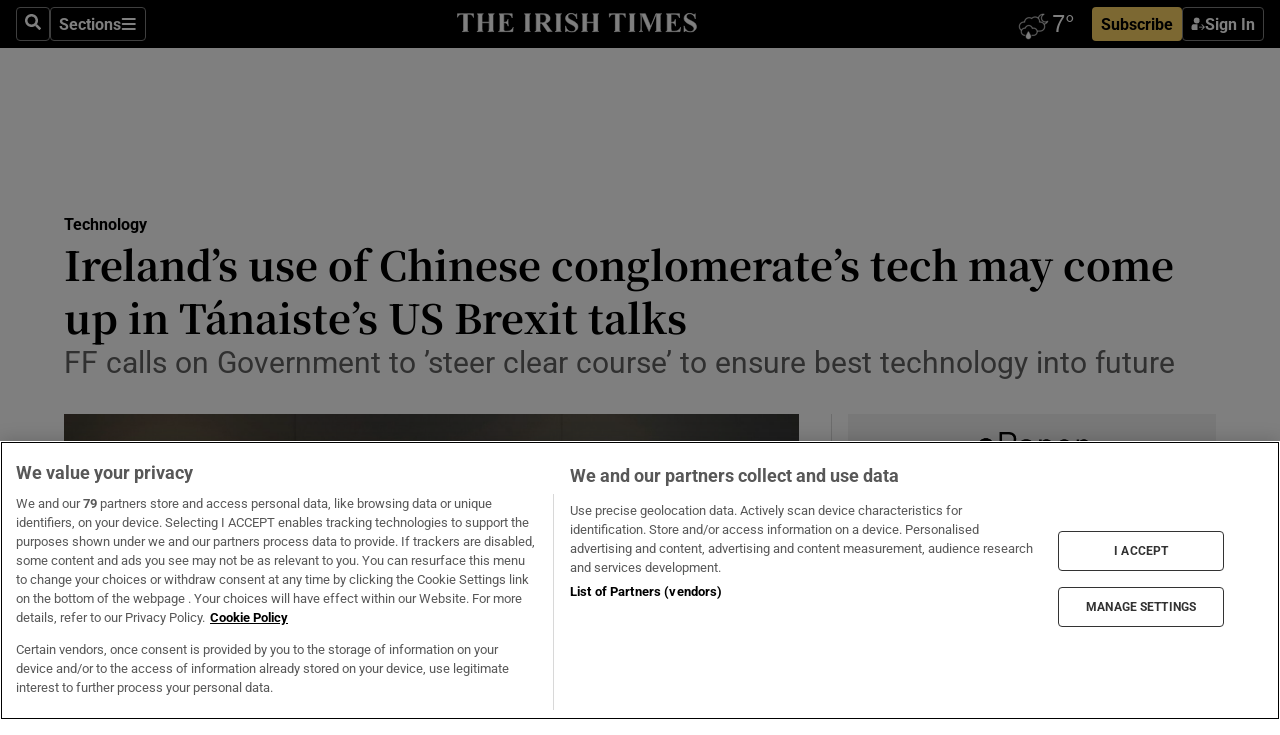

--- FILE ---
content_type: text/html; charset=utf-8
request_url: https://www.irishtimes.com/business/technology/ireland-s-use-of-chinese-conglomerate-s-tech-may-come-up-in-tanaiste-s-us-brexit-talks-1.3781495
body_size: 67613
content:
<!DOCTYPE html><html lang="en"><head><script data-integration="inlineScripts">
    (function() {
      var _sf_async_config = window._sf_async_config = (window._sf_async_config || {});
      _sf_async_config.uid = 31036;
      _sf_async_config.domain = "irishtimes.com";
      _sf_async_config.useCanonical = true;
      _sf_async_config.useCanonicalDomain = true;
      _sf_async_config.sections = "technology";
      _sf_async_config.authors = "Marie O’Halloran";
      _sf_async_config.flickerControl = false;
      var _cbq = window._cbq = (window._cbq || []);
      const OT = document.cookie.split('; ').find(row => row.startsWith('blaize_jwt'));
      if (OT)
      {
        _cbq.push(['_acct', 'paid']);
      } else {
        _cbq.push(['_acct', 'anon']);
      }
    })();
  ;
    var _comscore = _comscore || []; _comscore.push({ c1: "2", c2: "8946263" });
  ;gtmParamsString='';if(new RegExp("^https://irishtimes.arcpublishing.com", "i").test(window.location)){gtmParamsString='&gtm_auth=om4Ly4wwqa_7E-fLbBv46g&gtm_preview=env-6&gtm_cookies_win=x'};(function(w,d,s,l,i){w[l]=w[l]||[];w[l].push({'gtm.start':new Date().getTime(),event:'gtm.js'});var f=d.getElementsByTagName(s)[0],j=d.createElement(s),dl=l!='dataLayer'?'&l='+l:'';j.async=true;j.src='https://www.googletagmanager.com/gtm.js?id='+i+dl+gtmParamsString;f.parentNode.insertBefore(j,f);})(window,document,'script','dataLayer','GTM-NRHQKJ4');;window.isIE = !!window.MSInputMethodContext && !!document.documentMode;</script><script type="text/plain" class="optanon-category-C0002" async="" data-integration="chartbeat" src="https://static.chartbeat.com/js/chartbeat.js"></script><script>!function(n,e,i){if(!n){n=n||{},window.permutive=n,n.q=[],n.config=i||{},n.config.apiKey=e,n.config.environment=n.config.environment||"production";for(var o=["addon","identify","track","trigger","query","segment","segments","ready","on","once","user","consent"],r=0;r<o.length;r++){var t=o[r];n[t]=function(e){return function(){var i=Array.prototype.slice.call(arguments,0);n.q.push({functionName:e,arguments:i})}}(t)}}}(window.permutive, "4888a725-f640-4782-bd70-a3dd37877c2f", { "consentRequired": true });
    window.googletag=window.googletag||{},window.googletag.cmd=window.googletag.cmd||[],window.googletag.cmd.push(function(){if(0===window.googletag.pubads().getTargeting("permutive").length){var g=window.localStorage.getItem("_pdfps");window.googletag.pubads().setTargeting("permutive",g?JSON.parse(g):[])}});</script><script async="" src="https://fce2b75e-f11a-48ad-a60f-7e004eb1d340.edge.permutive.app/fce2b75e-f11a-48ad-a60f-7e004eb1d340-web.js"></script><script type="text/plain" class="optanon-category-C0002-C0004">window.addEventListener('OneTrustGroupsUpdated', function() {
    if (document.cookie.indexOf("OptanonAlertBoxClosed=") >=0 && OptanonActiveGroups.match(/(?=.*,C0002,)(?=.*,C0004,).*/)) {
      const OTConsentToken = document.cookie
        .split('; ')
        .find(row => row.startsWith('OptanonConsent='))
        .split('&')
        .find(row => row.startsWith('consentId'))
        .split('=')[1];
      permutive.consent({ "opt_in": true, "token": OTConsentToken });
    } else{
      permutive.consent({ "opt_in": false });
    }
  });</script><meta name="viewport" content="width=device-width, initial-scale=1"/><link rel="icon" type="image/x-icon" href="/pf/resources/favicon.ico?d=203&amp;mxId=00000000"/><title>Ireland’s use of Chinese conglomerate’s tech may come up in Tánaiste’s US Brexit talks – The Irish Times</title><meta name="description" content="FF calls on Government to ’steer clear course’ to ensure best technology into future"/><meta name="twitter:description" content="FF calls on Government to ’steer clear course’ to ensure best technology into future"/><meta property="og:description" content="FF calls on Government to ’steer clear course’ to ensure best technology into future"/><meta name="keywords" content="huawei,brexit,joe-mchugh,niall-collins,simon-coveney"/><meta property="og:title" content="Ireland’s use of Chinese conglomerate’s tech may come up in Tánaiste’s US Brexit talks"/><meta name="twitter:title" content="Ireland’s use of Chinese conglomerate’s tech may come up in Tánaiste’s US Brexit talks"/><meta property="og:image" content="https://www.irishtimes.com/resizer/v2/TLTTETL2GNAKGLHGWZPH6WWI2U.jpg?smart=true&amp;auth=58dfb21e01905e84777a5c0a0c5cd46d5af805cb3e338f2651411bcd22de3b08&amp;width=1200&amp;height=630"/><meta property="og:image:alt" content="The US has accused Huawei and its chief financial officer of stealing American technology, breaking US sanctions against Iran and cooperating with China’s spy agencies."/><meta name="twitter:image" content="https://www.irishtimes.com/resizer/v2/TLTTETL2GNAKGLHGWZPH6WWI2U.jpg?smart=true&amp;auth=58dfb21e01905e84777a5c0a0c5cd46d5af805cb3e338f2651411bcd22de3b08&amp;width=1200&amp;height=630"/><meta name="twitter:image:alt" content="The US has accused Huawei and its chief financial officer of stealing American technology, breaking US sanctions against Iran and cooperating with China’s spy agencies."/><meta property="og:type" content="article"/><meta name="robots" content="noarchive"/><meta property="og:site_name" content="The Irish Times"/><meta property="og:url" content="https://www.irishtimes.com/business/technology/ireland-s-use-of-chinese-conglomerate-s-tech-may-come-up-in-tanaiste-s-us-brexit-talks-1.3781495"/><meta name="twitter:site" content="@IrishTimes"/><meta name="twitter:card" content="summary_large_image"/><link rel="canonical" href="https://www.irishtimes.com/business/technology/ireland-s-use-of-chinese-conglomerate-s-tech-may-come-up-in-tanaiste-s-us-brexit-talks-1.3781495"/><link rel="alternate" hrefLang="en-IE" href="https://www.irishtimes.com/business/technology/ireland-s-use-of-chinese-conglomerate-s-tech-may-come-up-in-tanaiste-s-us-brexit-talks-1.3781495"/><link id="fusion-template-styles" rel="stylesheet" type="text/css" href="/pf/dist/components/combinations/default.css?d=203&amp;mxId=00000000"/><link id="fusion-siteStyles-styles" rel="stylesheet" type="text/css" href="/pf/dist/css/irishtimes.css?d=203&amp;mxId=00000000"/><style data-styled="" data-styled-version="5.3.11">.dNRVvG{c-expanded-menu;visibility:hidden;position:absolute;left:0px;top:0;}/*!sc*/
data-styled.g2[id="styled__StyledExpandedMenu-sc-1amt4zz-1"]{content:"dNRVvG,"}/*!sc*/
.hTjUEA .arcad > [id^='google_ads_iframe']:not(:empty){max-width:100%;}/*!sc*/
.hTjUEA .arcad > [id^='google_ads_iframe']:not(:empty)::before{content:'ADVERTISEMENT';display:-webkit-box;display:-webkit-flex;display:-ms-flexbox;display:flex;font-family:star-font,'Roboto',sans-serif;}/*!sc*/
.hTjUEA .arcad > [id^='google_ads_iframe']:empty[style]{width:0 !important;height:0 !important;}/*!sc*/
.bSFpgq .arcad > [id^='google_ads_iframe']:not(:empty){max-width:100%;}/*!sc*/
.bSFpgq .arcad > [id^='google_ads_iframe']:not(:empty)::before{content:'ADVERTISEMENT';display:-webkit-box;display:-webkit-flex;display:-ms-flexbox;display:flex;font-family:star-font,'Roboto',sans-serif;display:none;}/*!sc*/
.bSFpgq .arcad > [id^='google_ads_iframe']:empty[style]{width:0 !important;height:0 !important;}/*!sc*/
data-styled.g5[id="default__StyledAdUnit-sc-1moicrg-0"]{content:"hTjUEA,bSFpgq,"}/*!sc*/
</style><script type="application/javascript" id="polyfill-script">if(!Array.prototype.includes||!(window.Object && window.Object.assign)||!window.Promise||!window.Symbol||!window.fetch){document.write('<script type="application/javascript" src="/pf/dist/engine/polyfill.js?d=203&mxId=00000000" defer=""><\/script>')}</script><script id="fusion-engine-react-script" type="application/javascript" src="/pf/dist/engine/react.js?d=203&amp;mxId=00000000" defer=""></script><script id="fusion-engine-combinations-script" type="application/javascript" src="/pf/dist/components/combinations/default.js?d=203&amp;mxId=00000000" defer=""></script><script type="text/plain" class="optanon-category-C0004" async="" data-integration="nativo-ad" src="https://s.ntv.io/serve/load.js"></script><script type="text/plain" class="optanon-category-C0002" async="" data-integration="comscore" src="https://sb.scorecardresearch.com/beacon.js"></script><script id="xtreme-push" type="text/javascript">
      (function(p,u,s,h,e,r,l,i,b) {p['XtremePushObject']=s;p[s]=function(){
        (p[s].q=p[s].q||[]).push(arguments)};i=u.createElement('script');i.async=1;
        i.src=h;b=u.getElementsByTagName('script')[0];b.parentNode.insertBefore(i,b);
      })(window,document,'xtremepush','https://prod.webpu.sh/tEEXuB8vRMsRMzIydjRZIQjnQzT-EXwR/sdk.js');
      xtremepush('ready', function () {
        if (window.safari !== undefined) {
          const permission = xtremepush('push', 'permission');
          const views = JSON.parse(localStorage.getItem('xtremepush.data'))?.page_views;
          const sendPush = views % 55 === 0 || views === 1;
          if ((permission === 'default' || !permission) && (permission !== 'unavailable' && permission !== 'denied' ) && sendPush) {
            xtremepush('event', 'User Gesture');
          }
        } else {
          xtremepush('push', 'auto_prompt', true);
        }
      });
      </script><script type="application/ld+json">{
  "@context": "http://schema.org/",
  "@graph": [
    {
      "@id": "https://www.irishtimes.com/#website",
      "@type": "WebSite",
      "description": "Trusted journalism since 1859",
      "inLanguage": "en-IE",
      "name": "The Irish Times",
      "potentialAction": [
        {
          "@type": "SearchAction",
          "target": {
            "@type": "EntryPoint",
            "urlTemplate": "https://www.irishtimes.com/search/?query={search_term_string}"
          },
          "query-input": "required name=search_term_string"
        }
      ],
      "publisher": {
        "@id": "https://www.irishtimes.com/#organization"
      },
      "url": "https://www.irishtimes.com/"
    },
    {
      "@id": "https://www.irishtimes.com/#organization",
      "@type": "Organization",
      "address": {
        "@type": "PostalAddress",
        "postOfficeBoxNumber": "PO Box 74",
        "streetAddress": "24-28 Tara Street",
        "addressLocality": "Dublin 2",
        "addressRegion": "County Dublin",
        "addressCountry": "IE",
        "postalCode": "D02 CX89"
      },
      "contactPoint": [
        {
          "@type": "ContactPoint",
          "contactType": "Customer Support",
          "email": "services@irishtimes.com",
          "telephone": "+353 1 9203901"
        },
        {
          "@type": "ContactPoint",
          "contactType": "Sales",
          "email": "mediasolutions@irishtimes.com",
          "telephone": "+353 1 5320978"
        },
        {
          "@type": "ContactPoint",
          "contactType": "News Desk",
          "email": "newsdesk@irishtimes.com",
          "telephone": ""
        }
      ],
      "image": {
        "@id": "https://www.irishtimes.com/#/schema/logo/image/"
      },
      "logo": {
        "@type": "ImageObject",
        "@id": "https://www.irishtimes.com/#/schema/logo/image/",
        "url": "https://www.irishtimes.com/resizer/v2/U2PAOOOEIVHTJEP6IX3N5QHLYM.png?smart=true&auth=8ed926a16ed518a8a7d3811053a580479dcf90f84d2adaaa3a5ebeb4bb68695f&width=1024",
        "width": 1024,
        "height": 547,
        "caption": "The Irish Times"
      },
      "name": "The Irish Times",
      "sameAs": [
        "https://www.facebook.com/irishtimes/",
        "http://www.linkedin.com/company/the-irish-times",
        "https://www.youtube.com/user/IrishTimes",
        "https://x.com/IrishTimes"
      ],
      "url": "https://www.irishtimes.com"
    }
  ]
}</script><script type="application/ld+json">{
  "@context": "https://schema.org",
  "@type": "NewsArticle",
  "url": "https://www.irishtimes.com/business/technology/ireland-s-use-of-chinese-conglomerate-s-tech-may-come-up-in-tanaiste-s-us-brexit-talks-1.3781495",
  "publisher": {
    "@type": "Organization",
    "name": "The Irish Times",
    "url": "https://www.irishtimes.com",
    "logo": {
      "@type": "ImageObject",
      "url": "",
      "width": 600,
      "height": 60
    }
  },
  "author": [
    {
      "@type": "Person",
      "name": "Marie O’Halloran",
      "url": "https://www.irishtimes.com/author/marie-ohalloran",
      "sameAs": "https://www.irishtimes.com/author/marie-ohalloran"
    }
  ],
  "mainEntityOfPage": {
    "@type": "WebPage",
    "@id": "https://schema.org/WebPage",
    "url": "https://www.irishtimes.com/business/technology/ireland-s-use-of-chinese-conglomerate-s-tech-may-come-up-in-tanaiste-s-us-brexit-talks-1.3781495"
  },
  "dateModified": "2019-02-04T12:42:54Z",
  "datePublished": "2019-02-04T12:42:54Z",
  "headline": "Ireland’s use of Chinese conglomerate’s tech may come up in Tánaiste’s US Brexit talks",
  "description": "FF calls on Government to ’steer clear course’ to ensure best technology into future",
  "articleSection": "Technology",
  "image": [
    "https://www.irishtimes.com/resizer/v2/TLTTETL2GNAKGLHGWZPH6WWI2U.jpg?auth=58dfb21e01905e84777a5c0a0c5cd46d5af805cb3e338f2651411bcd22de3b08&smart=true&width=1600&height=900",
    "https://www.irishtimes.com/resizer/v2/TLTTETL2GNAKGLHGWZPH6WWI2U.jpg?auth=58dfb21e01905e84777a5c0a0c5cd46d5af805cb3e338f2651411bcd22de3b08&smart=true&width=1600&height=1200",
    "https://www.irishtimes.com/resizer/v2/TLTTETL2GNAKGLHGWZPH6WWI2U.jpg?auth=58dfb21e01905e84777a5c0a0c5cd46d5af805cb3e338f2651411bcd22de3b08&smart=true&width=1600&height=1600"
  ],
  "inLanguage": "",
  "isAccessibleForFree": "False",
  "hasPart": {
    "@type": "WebPageElement",
    "isAccessibleForFree": "False",
    "cssSelector": ".paywall"
  }
}</script><link rel="preload" href="/pf/resources/fonts/noto-serif-jp/noto-serif-jp-regular.woff2?d=203&amp;mxId=00000000" as="font" type="font/woff2" crossorigin="anonymous"/><link rel="preload" href="/pf/resources/fonts/noto-serif-jp/noto-serif-jp-700.woff2?d=203&amp;mxId=00000000" as="font" type="font/woff2" crossorigin="anonymous"/><link rel="preload" href="/pf/resources/fonts/roboto/roboto-regular.woff2?d=203&amp;mxId=00000000" as="font" type="font/woff2" crossorigin="anonymous"/><link rel="preload" href="/pf/resources/fonts/roboto/roboto-700.woff2?d=203&amp;mxId=00000000" as="font" type="font/woff2" crossorigin="anonymous"/><script data-integration="inlineScripts">
    function PoWaReady() {
      // 0. DEFAULTS
      window.PoWaSettings = window.PoWaSettings || [];
      window.PoWaSettings.advertising = window.PoWaSettings.advertising || [];
      // 1. CookieBanner ONLOAD
      window.addEventListener("powaRender", function() {
        window.PoWaSettings.advertising.adBar = {skipOffset: 6};
        if (typeof OptanonActiveGroups==="string" && OptanonActiveGroups.match(/(?=.*,C0002,).*/)) {
            // 2. Cookies Granted
            window.PoWaSettings.advertising.gdprConsentGranted = true;
        } else {
            // 3. Set Default value
            window.PoWaSettings.advertising.gdprConsentGranted = window.PoWaSettings.advertising.gdprConsentGranted || false;
        }
      });
      // 4. CookieBanner ONCLICK
      window.addEventListener("OneTrustGroupsUpdated", function() {
          // 1. Set Default value
          window.PoWaSettings.advertising.gdprConsentGranted = !!OptanonActiveGroups.match(/(?=.,C0002,)./);
      });
      // 5. DataLayer event
      window.dataLayer = window.dataLayer || [];
      dataLayer.push({
        "has_PoWaSettings_load": true,
        "event": "donewith_PoWaSettings"
      });
    }

    var i = 0;
    function checkIsPoWaReady() {
      i = i + 1;
      if (typeof window.PoWaSettings==="object" && typeof OptanonActiveGroups==="string") {
          //stop the polling
          PoWaReady();
          clearInterval(pollforPoWaReady);
      } else if (i > 500) {
          //give up after 5 sec
          clearInterval(pollforPoWaReady);
      }
    }
    // Start polling
    var pollforPoWaReady = setInterval(checkIsPoWaReady, 10);
  ;
    const playFullScreen = (e) => {
      if (!!e.element.dataset.mobilefullscreen) {
        const windowWidth = document.querySelector('#fusion-app').offsetWidth || window.innerWidth;
        const mobileWidth = 733;
        if (windowWidth < mobileWidth) {
          if (!e.powa.isFullscreen()) {
            if (document.fullscreenEnabled) {
              // Set the PoWa element itself to fullscreen not the player, this overcomes an
              // issue with Android and fullscreen video rotation closing the video when the
              // device is rotated and the video is in fullscreen mode
              e.element.requestFullscreen();
              return;
            }

            e.powa.fullscreen();
          }
        }
      }
    }

    const mobilePoWaFullscreen = (event) => {
      const player = event.detail.powa;

      player.on('firstFrame', (e) => {
        playFullScreen(e);
      });

      player.on('play', (e) => {
        // Delay calling our function 100ms to not have a race condition with the
        // firstFrame event
        setTimeout(() => {
          playFullScreen(e);
        }, 100);
      });
    };

    window.addEventListener('powaReady', mobilePoWaFullscreen);
  ;
  window.addEventListener('DOMContentLoaded', (event) => {
    queryly.init("954cd8bb239245f9", document.querySelectorAll("#fusion-app"));
  });
</script><script defer="" data-integration="queryly" src="https://www.queryly.com/js/queryly.v4.min.js"></script><script src="https://cdn.cookielaw.org/consent/tcf.stub.js" type="text/javascript"></script><script src="https://static.illuma-tech.com/js/async_gam_ipt.js" async=""></script></head><body class="custom-it"><noscript data-integration="comscore"><img alt="comscore" src="https://sb.scorecardresearch.com/p?c1=2&amp;c2=8946263&amp;cv=2.0&amp;cj=1"/></noscript><noscript><iframe src="https://www.googletagmanager.com/ns.html?id=GTM-NRHQKJ4" height="0" width="0" style="display:none;visibility:hidden"></iframe></noscript><div id="fusion-app"><div class="b-it-right-rail-advanced"><header class="c-stack b-it-right-rail-advanced__navigation page-header" data-style-direction="vertical" data-style-justification="start" data-style-alignment="unset" data-style-inline="false" data-style-wrap="nowrap"><nav id="main-nav" class="b-it-header-nav-chain " aria-label="Sections Menu" data-owner="it"><div class="b-it-header-nav-chain__top-layout"><div class="b-it-header-nav-chain__nav-left"><div class="nav-components--mobile" data-testid="nav-chain-nav-components-mobile-left"><button data-testid="nav-chain-nav-section-button" aria-label="Sections" class="c-button c-button--small c-button--secondary-reverse" type="button"><svg class="c-icon" width="48" height="48" xmlns="http://www.w3.org/2000/svg" viewBox="0 0 512 512" fill="currentColor" aria-hidden="true" focusable="false"><path d="M25 96C25 78.33 39.33 64 57 64H441C458.7 64 473 78.33 473 96C473 113.7 458.7 128 441 128H57C39.33 128 25 113.7 25 96ZM25 256C25 238.3 39.33 224 57 224H441C458.7 224 473 238.3 473 256C473 273.7 458.7 288 441 288H57C39.33 288 25 273.7 25 256ZM441 448H57C39.33 448 25 433.7 25 416C25 398.3 39.33 384 57 384H441C458.7 384 473 398.3 473 416C473 433.7 458.7 448 441 448Z"></path></svg></button></div><div class="nav-components--desktop" data-testid="nav-chain-nav-components-desktop-left"><button aria-label="Search" class="c-button c-button--small c-button--secondary-reverse" type="button"><span><svg class="c-icon" width="48" height="48" xmlns="http://www.w3.org/2000/svg" viewBox="0 0 512 512" fill="currentColor" aria-hidden="true" focusable="false"><path d="M505 442.7L405.3 343c-4.5-4.5-10.6-7-17-7H372c27.6-35.3 44-79.7 44-128C416 93.1 322.9 0 208 0S0 93.1 0 208s93.1 208 208 208c48.3 0 92.7-16.4 128-44v16.3c0 6.4 2.5 12.5 7 17l99.7 99.7c9.4 9.4 24.6 9.4 33.9 0l28.3-28.3c9.4-9.4 9.4-24.6.1-34zM208 336c-70.7 0-128-57.2-128-128 0-70.7 57.2-128 128-128 70.7 0 128 57.2 128 128 0 70.7-57.2 128-128 128z"></path></svg></span></button><button data-testid="nav-chain-nav-section-button" aria-label="Sections" class="c-button c-button--small c-button--secondary-reverse" type="button"><span>Sections</span><svg class="c-icon" width="48" height="48" xmlns="http://www.w3.org/2000/svg" viewBox="0 0 512 512" fill="currentColor" aria-hidden="true" focusable="false"><path d="M25 96C25 78.33 39.33 64 57 64H441C458.7 64 473 78.33 473 96C473 113.7 458.7 128 441 128H57C39.33 128 25 113.7 25 96ZM25 256C25 238.3 39.33 224 57 224H441C458.7 224 473 238.3 473 256C473 273.7 458.7 288 441 288H57C39.33 288 25 273.7 25 256ZM441 448H57C39.33 448 25 433.7 25 416C25 398.3 39.33 384 57 384H441C458.7 384 473 398.3 473 416C473 433.7 458.7 448 441 448Z"></path></svg></button></div></div><a title="The Irish Times" class="c-link b-it-header-nav-chain__logo b-it-header-nav-chain__logo--center nav-logo-hidden svg-logo" href="/" aria-hidden="true" tabindex="-1"><img src="https://static.themebuilder.aws.arc.pub/irishtimes/1647534191733.svg" alt="The Irish Times" data-chromatic="ignore"/></a><div class="b-it-header-nav-chain__nav-right"><div class="nav-components--mobile" data-testid="nav-chain-nav-components-mobile-right"><div class="c-stack b-signin-subscribe-block" data-style-direction="horizontal" data-style-justification="center" data-style-alignment="center" data-style-inline="false" data-style-wrap="nowrap" style="--c-stack-gap:1rem"><a target="_blank" style="display:none" rel="noreferrer" class="c-button c-button--link c-button--small c-button--primary b-signin-subscribe-block__subscribe" href="/subscribe"><span><span style="display:none">Subscribe</span></span></a><button class="c-button c-button--small c-button--secondary-reverse b-signin-subscribe-block__btn--signin" type="button"><span><div class="c-stack" data-style-direction="horizontal" data-style-justification="start" data-style-alignment="center" data-style-inline="false" data-style-wrap="nowrap" style="--c-stack-gap:0.5rem"><svg width="14" height="16" viewBox="0 0 24 24" fill="none" xmlns="http://www.w3.org/2000/svg"><mask id="mask0_757:236487" style="mask-type:alpha" maskUnits="userSpaceOnUse" x="0" y="0" width="24" height="24"><rect width="24" height="24" fill="#C4C4C4"></rect></mask><g mask="url(#mask0_757:236487)"><ellipse cx="9.79117" cy="6.02353" rx="5.02353" ry="5.02353" fill="white"></ellipse><path d="M11.0471 22.35V12.3029H5C2.79086 12.3029 1 14.0938 1 16.3029V20.35C1 21.4546 1.89543 22.35 3 22.35H11.0471Z" fill="white"></path><path fill-rule="evenodd" clip-rule="evenodd" d="M19.3391 22.1044C19.2762 22.1862 19.1937 22.2477 19.0916 22.2886C18.9894 22.3295 18.8833 22.35 18.7733 22.35C18.5533 22.35 18.3647 22.2681 18.2075 22.1044C18.0504 21.9406 17.9718 21.7441 17.9718 21.5148C17.9718 21.4002 17.9954 21.2896 18.0425 21.1832C18.0897 21.0767 18.1447 20.9907 18.2075 20.9252L20.8478 18.174H14.3839C14.1482 18.174 13.9517 18.0921 13.7946 17.9283C13.6374 17.7646 13.5588 17.568 13.5588 17.3388C13.5588 17.1095 13.6374 16.913 13.7946 16.7492C13.9517 16.5854 14.1482 16.5036 14.3839 16.5036H20.8478L18.2075 13.7277C18.1447 13.6622 18.0897 13.5762 18.0425 13.4698C17.9954 13.3633 17.9718 13.2528 17.9718 13.1382C17.9718 12.9089 18.0504 12.7124 18.2075 12.5486C18.3647 12.3848 18.5533 12.3029 18.7733 12.3029C18.8833 12.3029 18.9894 12.3275 19.0916 12.3766C19.1937 12.4258 19.2762 12.4831 19.3391 12.5486L23.3702 16.7492C23.433 16.8147 23.488 16.9007 23.5352 17.0071C23.5823 17.1136 23.6059 17.2241 23.6059 17.3388C23.6059 17.4534 23.5823 17.5598 23.5352 17.6581C23.488 17.7564 23.433 17.8464 23.3702 17.9283L19.3391 22.1044Z" fill="white"></path></g></svg></div></span></button></div></div><div class="nav-components--desktop" data-testid="nav-chain-nav-components-desktop-right"><div id="fusion-static-enter:html-block-f0f1j0n1myTR7B9-0-0-0" style="display:none" data-fusion-component="html-block-f0f1j0n1myTR7B9-0-0-0"></div><div><iframe scrolling="no" id="fw-desktop" data-src="https://lw.foreca.net/v4/en/site/irishtimes/widget/?name=Dublin&id=102964574" style="width: 85px; height: 40px; border:0; margin: 0; display: flex; align-items: center;"></iframe></div><div id="fusion-static-exit:html-block-f0f1j0n1myTR7B9-0-0-0" style="display:none" data-fusion-component="html-block-f0f1j0n1myTR7B9-0-0-0"></div><div class="c-stack b-signin-subscribe-block" data-style-direction="horizontal" data-style-justification="center" data-style-alignment="center" data-style-inline="false" data-style-wrap="nowrap" style="--c-stack-gap:1rem"><a target="_blank" style="display:none" rel="noreferrer" class="c-button c-button--link c-button--small c-button--primary b-signin-subscribe-block__subscribe" href="/subscribe"><span><span style="display:none">Subscribe</span></span></a><button class="c-button c-button--small c-button--secondary-reverse b-signin-subscribe-block__btn--signin" type="button"><span><div class="c-stack" data-style-direction="horizontal" data-style-justification="start" data-style-alignment="center" data-style-inline="false" data-style-wrap="nowrap" style="--c-stack-gap:0.5rem"><svg width="14" height="16" viewBox="0 0 24 24" fill="none" xmlns="http://www.w3.org/2000/svg"><mask id="mask0_757:236487" style="mask-type:alpha" maskUnits="userSpaceOnUse" x="0" y="0" width="24" height="24"><rect width="24" height="24" fill="#C4C4C4"></rect></mask><g mask="url(#mask0_757:236487)"><ellipse cx="9.79117" cy="6.02353" rx="5.02353" ry="5.02353" fill="white"></ellipse><path d="M11.0471 22.35V12.3029H5C2.79086 12.3029 1 14.0938 1 16.3029V20.35C1 21.4546 1.89543 22.35 3 22.35H11.0471Z" fill="white"></path><path fill-rule="evenodd" clip-rule="evenodd" d="M19.3391 22.1044C19.2762 22.1862 19.1937 22.2477 19.0916 22.2886C18.9894 22.3295 18.8833 22.35 18.7733 22.35C18.5533 22.35 18.3647 22.2681 18.2075 22.1044C18.0504 21.9406 17.9718 21.7441 17.9718 21.5148C17.9718 21.4002 17.9954 21.2896 18.0425 21.1832C18.0897 21.0767 18.1447 20.9907 18.2075 20.9252L20.8478 18.174H14.3839C14.1482 18.174 13.9517 18.0921 13.7946 17.9283C13.6374 17.7646 13.5588 17.568 13.5588 17.3388C13.5588 17.1095 13.6374 16.913 13.7946 16.7492C13.9517 16.5854 14.1482 16.5036 14.3839 16.5036H20.8478L18.2075 13.7277C18.1447 13.6622 18.0897 13.5762 18.0425 13.4698C17.9954 13.3633 17.9718 13.2528 17.9718 13.1382C17.9718 12.9089 18.0504 12.7124 18.2075 12.5486C18.3647 12.3848 18.5533 12.3029 18.7733 12.3029C18.8833 12.3029 18.9894 12.3275 19.0916 12.3766C19.1937 12.4258 19.2762 12.4831 19.3391 12.5486L23.3702 16.7492C23.433 16.8147 23.488 16.9007 23.5352 17.0071C23.5823 17.1136 23.6059 17.2241 23.6059 17.3388C23.6059 17.4534 23.5823 17.5598 23.5352 17.6581C23.488 17.7564 23.433 17.8464 23.3702 17.9283L19.3391 22.1044Z" fill="white"></path></g></svg></div></span></button></div></div></div></div><div id="flyout-overlay" data-testid="nav-chain-flyout-overlay" class="c-stack b-it-header-nav-chain__flyout-overlay closed" data-style-direction="vertical" data-style-justification="start" data-style-alignment="unset" data-style-inline="false" data-style-wrap="nowrap"><div><div class="c-stack b-it-header-nav-chain__flyout-nav-wrapper closed" data-style-direction="vertical" data-style-justification="start" data-style-alignment="unset" data-style-inline="false" data-style-wrap="nowrap"><div class="b-it-header-nav-chain__flyout-close-button"><button aria-label="Close" class="c-button c-button--small c-button--secondary-reverse" type="button"><svg class="c-icon" width="24" height="24" xmlns="http://www.w3.org/2000/svg" viewBox="0 0 512 512" fill="currentColor" aria-hidden="true" focusable="false"><path d="M406.6 361.4C419.1 373.9 419.1 394.15 406.6 406.65C400.4 412.9 392.2 416 384 416C375.8 416 367.62 412.875 361.38 406.625L256 301.3L150.63 406.6C144.38 412.9 136.19 416 128 416C119.81 416 111.63 412.9 105.375 406.6C92.875 394.1 92.875 373.85 105.375 361.35L210.775 255.95L105.375 150.6C92.875 138.1 92.875 117.85 105.375 105.35C117.875 92.85 138.125 92.85 150.625 105.35L256 210.8L361.4 105.4C373.9 92.9 394.15 92.9 406.65 105.4C419.15 117.9 419.15 138.15 406.65 150.65L301.25 256.05L406.6 361.4Z"></path></svg></button></div><div class="nav-menu"><div data-testid="nav-chain-nav-components-mobile" class="c-stack nav-components--mobile" data-style-direction="vertical" data-style-justification="start" data-style-alignment="unset" data-style-inline="false" data-style-wrap="nowrap"><div class="b-subscribe-button-block"><div><iframe scrolling="no" id="fw-mobile" data-src="https://lw.foreca.net/v4/en/site/irishtimes/widget/?name=Dublin&id=102964574" style="width: 85px; height: 40px; border:0; margin: 0;"></iframe></div><a target="_blank" class="c-button c-button--link c-button--full-width c-button--medium c-button--primary" href="/subscribe"><span>Subscribe</span></a></div><button aria-label="Search" class="c-button c-button--small c-button--secondary-reverse" type="button"><span><svg class="c-icon" width="48" height="48" xmlns="http://www.w3.org/2000/svg" viewBox="0 0 512 512" fill="currentColor" aria-hidden="true" focusable="false"><path d="M505 442.7L405.3 343c-4.5-4.5-10.6-7-17-7H372c27.6-35.3 44-79.7 44-128C416 93.1 322.9 0 208 0S0 93.1 0 208s93.1 208 208 208c48.3 0 92.7-16.4 128-44v16.3c0 6.4 2.5 12.5 7 17l99.7 99.7c9.4 9.4 24.6 9.4 33.9 0l28.3-28.3c9.4-9.4 9.4-24.6.1-34zM208 336c-70.7 0-128-57.2-128-128 0-70.7 57.2-128 128-128 70.7 0 128 57.2 128 128 0 70.7-57.2 128-128 128z"></path></svg></span></button></div><div data-testid="nav-chain-nav-components-desktop" class="c-stack nav-components--desktop" data-style-direction="vertical" data-style-justification="start" data-style-alignment="unset" data-style-inline="false" data-style-wrap="nowrap"></div></div><ul class="c-stack b-it-header-nav-chain__flyout-nav" data-style-direction="vertical" data-style-justification="start" data-style-alignment="unset" data-style-inline="false" data-style-wrap="nowrap"><li class="section-item" data-testid="nav-chain-section-item"><a class="c-link" href="/" aria-hidden="true" tabindex="-1">Home</a></li><li class="section-item" data-testid="nav-chain-section-item"><a class="c-link" href="/latest/" aria-hidden="true" tabindex="-1">Latest</a></li><li class="section-item" data-testid="nav-chain-section-item"><a class="c-link" href="/subscriber-only/" aria-hidden="true" tabindex="-1">Subscriber Only</a></li><li class="section-item" data-testid="nav-chain-section-item"><div data-testid="nav-chain-section-item-subsection" class="c-stack b-it-header-nav-chain__subsection-anchor subsection-anchor " data-style-direction="horizontal" data-style-justification="start" data-style-alignment="center" data-style-inline="false" data-style-wrap="nowrap"><a class="c-link" href="/crosswords-puzzles/" aria-hidden="true" tabindex="-1">Crosswords &amp; Puzzles</a><button aria-expanded="false" aria-controls="header_sub_section_crosswords-puzzles" aria-label="Show Crosswords &amp; Puzzles sub sections" class="c-button c-button--medium c-button--default submenu-caret" type="button"><span><svg class="c-icon" width="20" height="20" xmlns="http://www.w3.org/2000/svg" viewBox="0 0 512 512" fill="currentColor" aria-hidden="true" focusable="false"><path d="M256 416C247.812 416 239.62 412.875 233.38 406.625L41.38 214.625C28.88 202.125 28.88 181.875 41.38 169.375C53.88 156.875 74.13 156.875 86.63 169.375L256 338.8L425.4 169.4C437.9 156.9 458.15 156.9 470.65 169.4C483.15 181.9 483.15 202.15 470.65 214.65L278.65 406.65C272.4 412.9 264.2 416 256 416Z"></path></svg></span></button></div><div class="b-it-header-nav-chain__subsection-container "><ul class="b-it-header-nav-chain__subsection-menu" id="header_sub_section_crosswords-puzzles"><li class="subsection-item" data-testid="nav-chain-subsection-item"><a class="c-link" href="/crosswords-puzzles/crosaire/" aria-hidden="true" tabindex="-1">Crosaire</a></li><li class="subsection-item" data-testid="nav-chain-subsection-item"><a class="c-link" href="/crosswords-puzzles/simplex/" aria-hidden="true" tabindex="-1">Simplex</a></li><li class="subsection-item" data-testid="nav-chain-subsection-item"><a class="c-link" href="/crosswords-puzzles/sudoku/" aria-hidden="true" tabindex="-1">Sudoku</a></li><li class="subsection-item" data-testid="nav-chain-subsection-item"><a class="c-link" href="/crosswords-puzzles/news-quiz/" aria-hidden="true" tabindex="-1">News Quiz</a></li></ul></div></li><li class="section-item" data-testid="nav-chain-section-item"><div data-testid="nav-chain-section-item-subsection" class="c-stack b-it-header-nav-chain__subsection-anchor subsection-anchor " data-style-direction="horizontal" data-style-justification="start" data-style-alignment="center" data-style-inline="false" data-style-wrap="nowrap"><a class="c-link" href="/ireland/" aria-hidden="true" tabindex="-1">Ireland</a><button aria-expanded="false" aria-controls="header_sub_section_ireland" aria-label="Show Ireland sub sections" class="c-button c-button--medium c-button--default submenu-caret" type="button"><span><svg class="c-icon" width="20" height="20" xmlns="http://www.w3.org/2000/svg" viewBox="0 0 512 512" fill="currentColor" aria-hidden="true" focusable="false"><path d="M256 416C247.812 416 239.62 412.875 233.38 406.625L41.38 214.625C28.88 202.125 28.88 181.875 41.38 169.375C53.88 156.875 74.13 156.875 86.63 169.375L256 338.8L425.4 169.4C437.9 156.9 458.15 156.9 470.65 169.4C483.15 181.9 483.15 202.15 470.65 214.65L278.65 406.65C272.4 412.9 264.2 416 256 416Z"></path></svg></span></button></div><div class="b-it-header-nav-chain__subsection-container "><ul class="b-it-header-nav-chain__subsection-menu" id="header_sub_section_ireland"><li class="subsection-item" data-testid="nav-chain-subsection-item"><a class="c-link" href="/ireland/dublin/" aria-hidden="true" tabindex="-1">Dublin</a></li><li class="subsection-item" data-testid="nav-chain-subsection-item"><a class="c-link" href="/ireland/education/" aria-hidden="true" tabindex="-1">Education</a></li><li class="subsection-item" data-testid="nav-chain-subsection-item"><a class="c-link" href="/ireland/housing-planning/" aria-hidden="true" tabindex="-1">Housing &amp; Planning</a></li><li class="subsection-item" data-testid="nav-chain-subsection-item"><a class="c-link" href="/ireland/social-affairs/" aria-hidden="true" tabindex="-1">Social Affairs</a></li><li class="subsection-item" data-testid="nav-chain-subsection-item"><a class="c-link" href="/ireland/stardust/" aria-hidden="true" tabindex="-1">Stardust</a></li></ul></div></li><li class="section-item" data-testid="nav-chain-section-item"><div data-testid="nav-chain-section-item-subsection" class="c-stack b-it-header-nav-chain__subsection-anchor subsection-anchor " data-style-direction="horizontal" data-style-justification="start" data-style-alignment="center" data-style-inline="false" data-style-wrap="nowrap"><a class="c-link" href="/politics/" aria-hidden="true" tabindex="-1">Politics</a><button aria-expanded="false" aria-controls="header_sub_section_politics" aria-label="Show Politics sub sections" class="c-button c-button--medium c-button--default submenu-caret" type="button"><span><svg class="c-icon" width="20" height="20" xmlns="http://www.w3.org/2000/svg" viewBox="0 0 512 512" fill="currentColor" aria-hidden="true" focusable="false"><path d="M256 416C247.812 416 239.62 412.875 233.38 406.625L41.38 214.625C28.88 202.125 28.88 181.875 41.38 169.375C53.88 156.875 74.13 156.875 86.63 169.375L256 338.8L425.4 169.4C437.9 156.9 458.15 156.9 470.65 169.4C483.15 181.9 483.15 202.15 470.65 214.65L278.65 406.65C272.4 412.9 264.2 416 256 416Z"></path></svg></span></button></div><div class="b-it-header-nav-chain__subsection-container "><ul class="b-it-header-nav-chain__subsection-menu" id="header_sub_section_politics"><li class="subsection-item" data-testid="nav-chain-subsection-item"><a class="c-link" href="/politics/poll/" aria-hidden="true" tabindex="-1">Poll</a></li><li class="subsection-item" data-testid="nav-chain-subsection-item"><a class="c-link" href="/politics/oireachtas/" aria-hidden="true" tabindex="-1">Oireachtas</a></li><li class="subsection-item" data-testid="nav-chain-subsection-item"><a class="c-link" href="/common-ground/" aria-hidden="true" tabindex="-1">Common Ground</a></li><li class="subsection-item" data-testid="nav-chain-subsection-item"><a class="c-link" href="/politics/elections-referendums/" aria-hidden="true" tabindex="-1">Elections &amp; Referendums</a></li></ul></div></li><li class="section-item" data-testid="nav-chain-section-item"><div data-testid="nav-chain-section-item-subsection" class="c-stack b-it-header-nav-chain__subsection-anchor subsection-anchor " data-style-direction="horizontal" data-style-justification="start" data-style-alignment="center" data-style-inline="false" data-style-wrap="nowrap"><a class="c-link" href="/opinion/" aria-hidden="true" tabindex="-1">Opinion</a><button aria-expanded="false" aria-controls="header_sub_section_opinion" aria-label="Show Opinion sub sections" class="c-button c-button--medium c-button--default submenu-caret" type="button"><span><svg class="c-icon" width="20" height="20" xmlns="http://www.w3.org/2000/svg" viewBox="0 0 512 512" fill="currentColor" aria-hidden="true" focusable="false"><path d="M256 416C247.812 416 239.62 412.875 233.38 406.625L41.38 214.625C28.88 202.125 28.88 181.875 41.38 169.375C53.88 156.875 74.13 156.875 86.63 169.375L256 338.8L425.4 169.4C437.9 156.9 458.15 156.9 470.65 169.4C483.15 181.9 483.15 202.15 470.65 214.65L278.65 406.65C272.4 412.9 264.2 416 256 416Z"></path></svg></span></button></div><div class="b-it-header-nav-chain__subsection-container "><ul class="b-it-header-nav-chain__subsection-menu" id="header_sub_section_opinion"><li class="subsection-item" data-testid="nav-chain-subsection-item"><a class="c-link" href="/opinion/editorials/" aria-hidden="true" tabindex="-1">Editorials</a></li><li class="subsection-item" data-testid="nav-chain-subsection-item"><a class="c-link" href="/opinion/an-irish-diary/" aria-hidden="true" tabindex="-1">An Irish Diary</a></li><li class="subsection-item" data-testid="nav-chain-subsection-item"><a class="c-link" href="/opinion/letters/" aria-hidden="true" tabindex="-1">Letters</a></li><li class="subsection-item" data-testid="nav-chain-subsection-item"><a class="c-link" href="/opinion/cartoon/" aria-hidden="true" tabindex="-1">Cartoon</a></li></ul></div></li><li class="section-item" data-testid="nav-chain-section-item"><div data-testid="nav-chain-section-item-subsection" class="c-stack b-it-header-nav-chain__subsection-anchor subsection-anchor " data-style-direction="horizontal" data-style-justification="start" data-style-alignment="center" data-style-inline="false" data-style-wrap="nowrap"><a class="c-link" href="/business/" aria-hidden="true" tabindex="-1">Business</a><button aria-expanded="false" aria-controls="header_sub_section_business" aria-label="Show Business sub sections" class="c-button c-button--medium c-button--default submenu-caret" type="button"><span><svg class="c-icon" width="20" height="20" xmlns="http://www.w3.org/2000/svg" viewBox="0 0 512 512" fill="currentColor" aria-hidden="true" focusable="false"><path d="M256 416C247.812 416 239.62 412.875 233.38 406.625L41.38 214.625C28.88 202.125 28.88 181.875 41.38 169.375C53.88 156.875 74.13 156.875 86.63 169.375L256 338.8L425.4 169.4C437.9 156.9 458.15 156.9 470.65 169.4C483.15 181.9 483.15 202.15 470.65 214.65L278.65 406.65C272.4 412.9 264.2 416 256 416Z"></path></svg></span></button></div><div class="b-it-header-nav-chain__subsection-container "><ul class="b-it-header-nav-chain__subsection-menu" id="header_sub_section_business"><li class="subsection-item" data-testid="nav-chain-subsection-item"><a class="c-link" href="/budget/" aria-hidden="true" tabindex="-1">Budget 2026</a></li><li class="subsection-item" data-testid="nav-chain-subsection-item"><a class="c-link" href="/business/economy/" aria-hidden="true" tabindex="-1">Economy</a></li><li class="subsection-item" data-testid="nav-chain-subsection-item"><a class="c-link" href="/business/farming-food/" aria-hidden="true" tabindex="-1">Farming &amp; Food</a></li><li class="subsection-item" data-testid="nav-chain-subsection-item"><a class="c-link" href="/business/financial-services/" aria-hidden="true" tabindex="-1">Financial Services</a></li><li class="subsection-item" data-testid="nav-chain-subsection-item"><a class="c-link" href="/business/innovation/" aria-hidden="true" tabindex="-1">Innovation</a></li><li class="subsection-item" data-testid="nav-chain-subsection-item"><a class="c-link" href="/business/markets/" aria-hidden="true" tabindex="-1">Markets</a></li><li class="subsection-item" data-testid="nav-chain-subsection-item"><a class="c-link" href="/business/work/" aria-hidden="true" tabindex="-1">Work</a></li><li class="subsection-item" data-testid="nav-chain-subsection-item"><a class="c-link" href="/property/commercial-property/" aria-hidden="true" tabindex="-1">Commercial Property</a></li></ul></div></li><li class="section-item" data-testid="nav-chain-section-item"><div data-testid="nav-chain-section-item-subsection" class="c-stack b-it-header-nav-chain__subsection-anchor subsection-anchor " data-style-direction="horizontal" data-style-justification="start" data-style-alignment="center" data-style-inline="false" data-style-wrap="nowrap"><a class="c-link" href="/world/" aria-hidden="true" tabindex="-1">World</a><button aria-expanded="false" aria-controls="header_sub_section_world" aria-label="Show World sub sections" class="c-button c-button--medium c-button--default submenu-caret" type="button"><span><svg class="c-icon" width="20" height="20" xmlns="http://www.w3.org/2000/svg" viewBox="0 0 512 512" fill="currentColor" aria-hidden="true" focusable="false"><path d="M256 416C247.812 416 239.62 412.875 233.38 406.625L41.38 214.625C28.88 202.125 28.88 181.875 41.38 169.375C53.88 156.875 74.13 156.875 86.63 169.375L256 338.8L425.4 169.4C437.9 156.9 458.15 156.9 470.65 169.4C483.15 181.9 483.15 202.15 470.65 214.65L278.65 406.65C272.4 412.9 264.2 416 256 416Z"></path></svg></span></button></div><div class="b-it-header-nav-chain__subsection-container "><ul class="b-it-header-nav-chain__subsection-menu" id="header_sub_section_world"><li class="subsection-item" data-testid="nav-chain-subsection-item"><a class="c-link" href="/world/europe/" aria-hidden="true" tabindex="-1">Europe</a></li><li class="subsection-item" data-testid="nav-chain-subsection-item"><a class="c-link" href="/world/uk/" aria-hidden="true" tabindex="-1">UK</a></li><li class="subsection-item" data-testid="nav-chain-subsection-item"><a class="c-link" href="/world/us/" aria-hidden="true" tabindex="-1">US</a></li><li class="subsection-item" data-testid="nav-chain-subsection-item"><a class="c-link" href="/world/canada/" aria-hidden="true" tabindex="-1">Canada</a></li><li class="subsection-item" data-testid="nav-chain-subsection-item"><a class="c-link" href="/world/australia/" aria-hidden="true" tabindex="-1">Australia</a></li><li class="subsection-item" data-testid="nav-chain-subsection-item"><a class="c-link" href="/world/africa/" aria-hidden="true" tabindex="-1">Africa</a></li><li class="subsection-item" data-testid="nav-chain-subsection-item"><a class="c-link" href="/world/americas/" aria-hidden="true" tabindex="-1">Americas</a></li><li class="subsection-item" data-testid="nav-chain-subsection-item"><a class="c-link" href="/world/asia-pacific/" aria-hidden="true" tabindex="-1">Asia-Pacific</a></li><li class="subsection-item" data-testid="nav-chain-subsection-item"><a class="c-link" href="/world/middle-east/" aria-hidden="true" tabindex="-1">Middle East</a></li></ul></div></li><li class="section-item" data-testid="nav-chain-section-item"><div data-testid="nav-chain-section-item-subsection" class="c-stack b-it-header-nav-chain__subsection-anchor subsection-anchor " data-style-direction="horizontal" data-style-justification="start" data-style-alignment="center" data-style-inline="false" data-style-wrap="nowrap"><a class="c-link" href="/sport/" aria-hidden="true" tabindex="-1">Sport</a><button aria-expanded="false" aria-controls="header_sub_section_sport" aria-label="Show Sport sub sections" class="c-button c-button--medium c-button--default submenu-caret" type="button"><span><svg class="c-icon" width="20" height="20" xmlns="http://www.w3.org/2000/svg" viewBox="0 0 512 512" fill="currentColor" aria-hidden="true" focusable="false"><path d="M256 416C247.812 416 239.62 412.875 233.38 406.625L41.38 214.625C28.88 202.125 28.88 181.875 41.38 169.375C53.88 156.875 74.13 156.875 86.63 169.375L256 338.8L425.4 169.4C437.9 156.9 458.15 156.9 470.65 169.4C483.15 181.9 483.15 202.15 470.65 214.65L278.65 406.65C272.4 412.9 264.2 416 256 416Z"></path></svg></span></button></div><div class="b-it-header-nav-chain__subsection-container "><ul class="b-it-header-nav-chain__subsection-menu" id="header_sub_section_sport"><li class="subsection-item" data-testid="nav-chain-subsection-item"><a class="c-link" href="/sport/rugby/" aria-hidden="true" tabindex="-1">Rugby</a></li><li class="subsection-item" data-testid="nav-chain-subsection-item"><a class="c-link" href="/sport/gaelic-games/" aria-hidden="true" tabindex="-1">Gaelic Games</a></li><li class="subsection-item" data-testid="nav-chain-subsection-item"><a class="c-link" href="/sport/soccer/" aria-hidden="true" tabindex="-1">Soccer</a></li><li class="subsection-item" data-testid="nav-chain-subsection-item"><a class="c-link" href="/sport/golf/" aria-hidden="true" tabindex="-1">Golf</a></li><li class="subsection-item" data-testid="nav-chain-subsection-item"><a class="c-link" href="/sport/racing/" aria-hidden="true" tabindex="-1">Racing</a></li><li class="subsection-item" data-testid="nav-chain-subsection-item"><a class="c-link" href="/sport/athletics/" aria-hidden="true" tabindex="-1">Athletics</a></li><li class="subsection-item" data-testid="nav-chain-subsection-item"><a class="c-link" href="/sport/boxing/" aria-hidden="true" tabindex="-1">Boxing</a></li><li class="subsection-item" data-testid="nav-chain-subsection-item"><a class="c-link" href="/sport/cycling/" aria-hidden="true" tabindex="-1">Cycling</a></li><li class="subsection-item" data-testid="nav-chain-subsection-item"><a class="c-link" href="/sport/hockey/" aria-hidden="true" tabindex="-1">Hockey</a></li><li class="subsection-item" data-testid="nav-chain-subsection-item"><a class="c-link" href="/sport/tennis/" aria-hidden="true" tabindex="-1">Tennis</a></li></ul></div></li><li class="section-item" data-testid="nav-chain-section-item"><div data-testid="nav-chain-section-item-subsection" class="c-stack b-it-header-nav-chain__subsection-anchor subsection-anchor " data-style-direction="horizontal" data-style-justification="start" data-style-alignment="center" data-style-inline="false" data-style-wrap="nowrap"><a class="c-link" href="/your-money/" aria-hidden="true" tabindex="-1">Your Money</a><button aria-expanded="false" aria-controls="header_sub_section_your-money" aria-label="Show Your Money sub sections" class="c-button c-button--medium c-button--default submenu-caret" type="button"><span><svg class="c-icon" width="20" height="20" xmlns="http://www.w3.org/2000/svg" viewBox="0 0 512 512" fill="currentColor" aria-hidden="true" focusable="false"><path d="M256 416C247.812 416 239.62 412.875 233.38 406.625L41.38 214.625C28.88 202.125 28.88 181.875 41.38 169.375C53.88 156.875 74.13 156.875 86.63 169.375L256 338.8L425.4 169.4C437.9 156.9 458.15 156.9 470.65 169.4C483.15 181.9 483.15 202.15 470.65 214.65L278.65 406.65C272.4 412.9 264.2 416 256 416Z"></path></svg></span></button></div><div class="b-it-header-nav-chain__subsection-container "><ul class="b-it-header-nav-chain__subsection-menu" id="header_sub_section_your-money"><li class="subsection-item" data-testid="nav-chain-subsection-item"><a class="c-link" href="/tags/pricewatch/" aria-hidden="true" tabindex="-1">Pricewatch</a></li></ul></div></li><li class="section-item" data-testid="nav-chain-section-item"><div data-testid="nav-chain-section-item-subsection" class="c-stack b-it-header-nav-chain__subsection-anchor subsection-anchor " data-style-direction="horizontal" data-style-justification="start" data-style-alignment="center" data-style-inline="false" data-style-wrap="nowrap"><a class="c-link" href="/crime-law/" aria-hidden="true" tabindex="-1">Crime &amp; Law</a><button aria-expanded="false" aria-controls="header_sub_section_crime-law" aria-label="Show Crime &amp; Law sub sections" class="c-button c-button--medium c-button--default submenu-caret" type="button"><span><svg class="c-icon" width="20" height="20" xmlns="http://www.w3.org/2000/svg" viewBox="0 0 512 512" fill="currentColor" aria-hidden="true" focusable="false"><path d="M256 416C247.812 416 239.62 412.875 233.38 406.625L41.38 214.625C28.88 202.125 28.88 181.875 41.38 169.375C53.88 156.875 74.13 156.875 86.63 169.375L256 338.8L425.4 169.4C437.9 156.9 458.15 156.9 470.65 169.4C483.15 181.9 483.15 202.15 470.65 214.65L278.65 406.65C272.4 412.9 264.2 416 256 416Z"></path></svg></span></button></div><div class="b-it-header-nav-chain__subsection-container "><ul class="b-it-header-nav-chain__subsection-menu" id="header_sub_section_crime-law"><li class="subsection-item" data-testid="nav-chain-subsection-item"><a class="c-link" href="/crime-law/courts/" aria-hidden="true" tabindex="-1">Courts</a></li></ul></div></li><li class="section-item" data-testid="nav-chain-section-item"><div data-testid="nav-chain-section-item-subsection" class="c-stack b-it-header-nav-chain__subsection-anchor subsection-anchor " data-style-direction="horizontal" data-style-justification="start" data-style-alignment="center" data-style-inline="false" data-style-wrap="nowrap"><a class="c-link" href="/property/" aria-hidden="true" tabindex="-1">Property</a><button aria-expanded="false" aria-controls="header_sub_section_property" aria-label="Show Property sub sections" class="c-button c-button--medium c-button--default submenu-caret" type="button"><span><svg class="c-icon" width="20" height="20" xmlns="http://www.w3.org/2000/svg" viewBox="0 0 512 512" fill="currentColor" aria-hidden="true" focusable="false"><path d="M256 416C247.812 416 239.62 412.875 233.38 406.625L41.38 214.625C28.88 202.125 28.88 181.875 41.38 169.375C53.88 156.875 74.13 156.875 86.63 169.375L256 338.8L425.4 169.4C437.9 156.9 458.15 156.9 470.65 169.4C483.15 181.9 483.15 202.15 470.65 214.65L278.65 406.65C272.4 412.9 264.2 416 256 416Z"></path></svg></span></button></div><div class="b-it-header-nav-chain__subsection-container "><ul class="b-it-header-nav-chain__subsection-menu" id="header_sub_section_property"><li class="subsection-item" data-testid="nav-chain-subsection-item"><a class="c-link" href="/property/residential/" aria-hidden="true" tabindex="-1">Residential</a></li><li class="subsection-item" data-testid="nav-chain-subsection-item"><a class="c-link" href="/property/commercial-property/" aria-hidden="true" tabindex="-1">Commercial Property</a></li><li class="subsection-item" data-testid="nav-chain-subsection-item"><a class="c-link" href="/property/interiors/" aria-hidden="true" tabindex="-1">Interiors</a></li></ul></div></li><li class="section-item" data-testid="nav-chain-section-item"><div data-testid="nav-chain-section-item-subsection" class="c-stack b-it-header-nav-chain__subsection-anchor subsection-anchor " data-style-direction="horizontal" data-style-justification="start" data-style-alignment="center" data-style-inline="false" data-style-wrap="nowrap"><a class="c-link" href="/food/" aria-hidden="true" tabindex="-1">Food</a><button aria-expanded="false" aria-controls="header_sub_section_food" aria-label="Show Food sub sections" class="c-button c-button--medium c-button--default submenu-caret" type="button"><span><svg class="c-icon" width="20" height="20" xmlns="http://www.w3.org/2000/svg" viewBox="0 0 512 512" fill="currentColor" aria-hidden="true" focusable="false"><path d="M256 416C247.812 416 239.62 412.875 233.38 406.625L41.38 214.625C28.88 202.125 28.88 181.875 41.38 169.375C53.88 156.875 74.13 156.875 86.63 169.375L256 338.8L425.4 169.4C437.9 156.9 458.15 156.9 470.65 169.4C483.15 181.9 483.15 202.15 470.65 214.65L278.65 406.65C272.4 412.9 264.2 416 256 416Z"></path></svg></span></button></div><div class="b-it-header-nav-chain__subsection-container "><ul class="b-it-header-nav-chain__subsection-menu" id="header_sub_section_food"><li class="subsection-item" data-testid="nav-chain-subsection-item"><a class="c-link" href="/food/drink/" aria-hidden="true" tabindex="-1">Drink</a></li><li class="subsection-item" data-testid="nav-chain-subsection-item"><a class="c-link" href="/food/recipes/" aria-hidden="true" tabindex="-1">Recipes</a></li><li class="subsection-item" data-testid="nav-chain-subsection-item"><a class="c-link" href="/food/restaurants/" aria-hidden="true" tabindex="-1">Restaurants</a></li></ul></div></li><li class="section-item" data-testid="nav-chain-section-item"><div data-testid="nav-chain-section-item-subsection" class="c-stack b-it-header-nav-chain__subsection-anchor subsection-anchor " data-style-direction="horizontal" data-style-justification="start" data-style-alignment="center" data-style-inline="false" data-style-wrap="nowrap"><a class="c-link" href="/health/" aria-hidden="true" tabindex="-1">Health</a><button aria-expanded="false" aria-controls="header_sub_section_health" aria-label="Show Health sub sections" class="c-button c-button--medium c-button--default submenu-caret" type="button"><span><svg class="c-icon" width="20" height="20" xmlns="http://www.w3.org/2000/svg" viewBox="0 0 512 512" fill="currentColor" aria-hidden="true" focusable="false"><path d="M256 416C247.812 416 239.62 412.875 233.38 406.625L41.38 214.625C28.88 202.125 28.88 181.875 41.38 169.375C53.88 156.875 74.13 156.875 86.63 169.375L256 338.8L425.4 169.4C437.9 156.9 458.15 156.9 470.65 169.4C483.15 181.9 483.15 202.15 470.65 214.65L278.65 406.65C272.4 412.9 264.2 416 256 416Z"></path></svg></span></button></div><div class="b-it-header-nav-chain__subsection-container "><ul class="b-it-header-nav-chain__subsection-menu" id="header_sub_section_health"><li class="subsection-item" data-testid="nav-chain-subsection-item"><a class="c-link" href="/health/your-family/" aria-hidden="true" tabindex="-1">Your Family</a></li><li class="subsection-item" data-testid="nav-chain-subsection-item"><a class="c-link" href="/health/your-fitness/" aria-hidden="true" tabindex="-1">Your Fitness</a></li><li class="subsection-item" data-testid="nav-chain-subsection-item"><a class="c-link" href="/health/your-wellness/" aria-hidden="true" tabindex="-1">Your Wellness</a></li><li class="subsection-item" data-testid="nav-chain-subsection-item"><a class="c-link" href="/health/your-fitness/get-running/" aria-hidden="true" tabindex="-1">Get Running</a></li></ul></div></li><li class="section-item" data-testid="nav-chain-section-item"><div data-testid="nav-chain-section-item-subsection" class="c-stack b-it-header-nav-chain__subsection-anchor subsection-anchor " data-style-direction="horizontal" data-style-justification="start" data-style-alignment="center" data-style-inline="false" data-style-wrap="nowrap"><a class="c-link" href="/life-style/" aria-hidden="true" tabindex="-1">Life &amp; Style</a><button aria-expanded="false" aria-controls="header_sub_section_life-style" aria-label="Show Life &amp; Style sub sections" class="c-button c-button--medium c-button--default submenu-caret" type="button"><span><svg class="c-icon" width="20" height="20" xmlns="http://www.w3.org/2000/svg" viewBox="0 0 512 512" fill="currentColor" aria-hidden="true" focusable="false"><path d="M256 416C247.812 416 239.62 412.875 233.38 406.625L41.38 214.625C28.88 202.125 28.88 181.875 41.38 169.375C53.88 156.875 74.13 156.875 86.63 169.375L256 338.8L425.4 169.4C437.9 156.9 458.15 156.9 470.65 169.4C483.15 181.9 483.15 202.15 470.65 214.65L278.65 406.65C272.4 412.9 264.2 416 256 416Z"></path></svg></span></button></div><div class="b-it-header-nav-chain__subsection-container "><ul class="b-it-header-nav-chain__subsection-menu" id="header_sub_section_life-style"><li class="subsection-item" data-testid="nav-chain-subsection-item"><a class="c-link" href="/life-style/fashion/" aria-hidden="true" tabindex="-1">Fashion</a></li><li class="subsection-item" data-testid="nav-chain-subsection-item"><a class="c-link" href="/tags/beauty/" aria-hidden="true" tabindex="-1">Beauty</a></li><li class="subsection-item" data-testid="nav-chain-subsection-item"><a class="c-link" href="/life-style/fine-art-antiques/" aria-hidden="true" tabindex="-1">Fine Art &amp; Antiques</a></li><li class="subsection-item" data-testid="nav-chain-subsection-item"><a class="c-link" href="/life-style/gardening/" aria-hidden="true" tabindex="-1">Gardening</a></li><li class="subsection-item" data-testid="nav-chain-subsection-item"><a class="c-link" href="/life-style/people/" aria-hidden="true" tabindex="-1">People</a></li><li class="subsection-item" data-testid="nav-chain-subsection-item"><a class="c-link" href="/life-style/travel/" aria-hidden="true" tabindex="-1">Travel</a></li></ul></div></li><li class="section-item" data-testid="nav-chain-section-item"><div data-testid="nav-chain-section-item-subsection" class="c-stack b-it-header-nav-chain__subsection-anchor subsection-anchor " data-style-direction="horizontal" data-style-justification="start" data-style-alignment="center" data-style-inline="false" data-style-wrap="nowrap"><a class="c-link" href="/culture/" aria-hidden="true" tabindex="-1">Culture</a><button aria-expanded="false" aria-controls="header_sub_section_culture" aria-label="Show Culture sub sections" class="c-button c-button--medium c-button--default submenu-caret" type="button"><span><svg class="c-icon" width="20" height="20" xmlns="http://www.w3.org/2000/svg" viewBox="0 0 512 512" fill="currentColor" aria-hidden="true" focusable="false"><path d="M256 416C247.812 416 239.62 412.875 233.38 406.625L41.38 214.625C28.88 202.125 28.88 181.875 41.38 169.375C53.88 156.875 74.13 156.875 86.63 169.375L256 338.8L425.4 169.4C437.9 156.9 458.15 156.9 470.65 169.4C483.15 181.9 483.15 202.15 470.65 214.65L278.65 406.65C272.4 412.9 264.2 416 256 416Z"></path></svg></span></button></div><div class="b-it-header-nav-chain__subsection-container "><ul class="b-it-header-nav-chain__subsection-menu" id="header_sub_section_culture"><li class="subsection-item" data-testid="nav-chain-subsection-item"><a class="c-link" href="/culture/art/" aria-hidden="true" tabindex="-1">Art</a></li><li class="subsection-item" data-testid="nav-chain-subsection-item"><a class="c-link" href="/culture/books/" aria-hidden="true" tabindex="-1">Books</a></li><li class="subsection-item" data-testid="nav-chain-subsection-item"><a class="c-link" href="/culture/film/" aria-hidden="true" tabindex="-1">Film</a></li><li class="subsection-item" data-testid="nav-chain-subsection-item"><a class="c-link" href="/culture/music/" aria-hidden="true" tabindex="-1">Music</a></li><li class="subsection-item" data-testid="nav-chain-subsection-item"><a class="c-link" href="/culture/stage/" aria-hidden="true" tabindex="-1">Stage</a></li><li class="subsection-item" data-testid="nav-chain-subsection-item"><a class="c-link" href="/culture/tv-radio/" aria-hidden="true" tabindex="-1">TV &amp; Radio</a></li></ul></div></li><li class="section-item" data-testid="nav-chain-section-item"><div data-testid="nav-chain-section-item-subsection" class="c-stack b-it-header-nav-chain__subsection-anchor subsection-anchor " data-style-direction="horizontal" data-style-justification="start" data-style-alignment="center" data-style-inline="false" data-style-wrap="nowrap"><a class="c-link" href="/environment/" aria-hidden="true" tabindex="-1">Environment</a><button aria-expanded="false" aria-controls="header_sub_section_environment" aria-label="Show Environment sub sections" class="c-button c-button--medium c-button--default submenu-caret" type="button"><span><svg class="c-icon" width="20" height="20" xmlns="http://www.w3.org/2000/svg" viewBox="0 0 512 512" fill="currentColor" aria-hidden="true" focusable="false"><path d="M256 416C247.812 416 239.62 412.875 233.38 406.625L41.38 214.625C28.88 202.125 28.88 181.875 41.38 169.375C53.88 156.875 74.13 156.875 86.63 169.375L256 338.8L425.4 169.4C437.9 156.9 458.15 156.9 470.65 169.4C483.15 181.9 483.15 202.15 470.65 214.65L278.65 406.65C272.4 412.9 264.2 416 256 416Z"></path></svg></span></button></div><div class="b-it-header-nav-chain__subsection-container "><ul class="b-it-header-nav-chain__subsection-menu" id="header_sub_section_environment"><li class="subsection-item" data-testid="nav-chain-subsection-item"><a class="c-link" href="/environment/climate-crisis/" aria-hidden="true" tabindex="-1">Climate Crisis</a></li></ul></div></li><li class="section-item" data-testid="nav-chain-section-item"><div data-testid="nav-chain-section-item-subsection" class="c-stack b-it-header-nav-chain__subsection-anchor subsection-anchor " data-style-direction="horizontal" data-style-justification="start" data-style-alignment="center" data-style-inline="false" data-style-wrap="nowrap"><a class="c-link" href="/technology/" aria-hidden="true" tabindex="-1">Technology</a><button aria-expanded="false" aria-controls="header_sub_section_technology" aria-label="Show Technology sub sections" class="c-button c-button--medium c-button--default submenu-caret" type="button"><span><svg class="c-icon" width="20" height="20" xmlns="http://www.w3.org/2000/svg" viewBox="0 0 512 512" fill="currentColor" aria-hidden="true" focusable="false"><path d="M256 416C247.812 416 239.62 412.875 233.38 406.625L41.38 214.625C28.88 202.125 28.88 181.875 41.38 169.375C53.88 156.875 74.13 156.875 86.63 169.375L256 338.8L425.4 169.4C437.9 156.9 458.15 156.9 470.65 169.4C483.15 181.9 483.15 202.15 470.65 214.65L278.65 406.65C272.4 412.9 264.2 416 256 416Z"></path></svg></span></button></div><div class="b-it-header-nav-chain__subsection-container "><ul class="b-it-header-nav-chain__subsection-menu" id="header_sub_section_technology"><li class="subsection-item" data-testid="nav-chain-subsection-item"><a class="c-link" href="/technology/big-tech/" aria-hidden="true" tabindex="-1">Big Tech</a></li><li class="subsection-item" data-testid="nav-chain-subsection-item"><a class="c-link" href="/technology/consumer-tech/" aria-hidden="true" tabindex="-1">Consumer Tech</a></li><li class="subsection-item" data-testid="nav-chain-subsection-item"><a class="c-link" href="/technology/data-security/" aria-hidden="true" tabindex="-1">Data &amp; Security</a></li><li class="subsection-item" data-testid="nav-chain-subsection-item"><a class="c-link" href="/technology/gaming/" aria-hidden="true" tabindex="-1">Gaming</a></li></ul></div></li><li class="section-item" data-testid="nav-chain-section-item"><div data-testid="nav-chain-section-item-subsection" class="c-stack b-it-header-nav-chain__subsection-anchor subsection-anchor " data-style-direction="horizontal" data-style-justification="start" data-style-alignment="center" data-style-inline="false" data-style-wrap="nowrap"><a class="c-link" href="/science/" aria-hidden="true" tabindex="-1">Science</a><button aria-expanded="false" aria-controls="header_sub_section_science" aria-label="Show Science sub sections" class="c-button c-button--medium c-button--default submenu-caret" type="button"><span><svg class="c-icon" width="20" height="20" xmlns="http://www.w3.org/2000/svg" viewBox="0 0 512 512" fill="currentColor" aria-hidden="true" focusable="false"><path d="M256 416C247.812 416 239.62 412.875 233.38 406.625L41.38 214.625C28.88 202.125 28.88 181.875 41.38 169.375C53.88 156.875 74.13 156.875 86.63 169.375L256 338.8L425.4 169.4C437.9 156.9 458.15 156.9 470.65 169.4C483.15 181.9 483.15 202.15 470.65 214.65L278.65 406.65C272.4 412.9 264.2 416 256 416Z"></path></svg></span></button></div><div class="b-it-header-nav-chain__subsection-container "><ul class="b-it-header-nav-chain__subsection-menu" id="header_sub_section_science"><li class="subsection-item" data-testid="nav-chain-subsection-item"><a class="c-link" href="/science/space/" aria-hidden="true" tabindex="-1">Space</a></li></ul></div></li><li class="section-item" data-testid="nav-chain-section-item"><a class="c-link" href="/media/" aria-hidden="true" tabindex="-1">Media</a></li><li class="section-item" data-testid="nav-chain-section-item"><a class="c-link" href="/abroad/" aria-hidden="true" tabindex="-1">Abroad</a></li><li class="section-item" data-testid="nav-chain-section-item"><a class="c-link" href="/obituaries/" aria-hidden="true" tabindex="-1">Obituaries</a></li><li class="section-item" data-testid="nav-chain-section-item"><a class="c-link" href="/transport/" aria-hidden="true" tabindex="-1">Transport</a></li><li class="section-item" data-testid="nav-chain-section-item"><div data-testid="nav-chain-section-item-subsection" class="c-stack b-it-header-nav-chain__subsection-anchor subsection-anchor " data-style-direction="horizontal" data-style-justification="start" data-style-alignment="center" data-style-inline="false" data-style-wrap="nowrap"><a class="c-link" href="/motors/" aria-hidden="true" tabindex="-1">Motors</a><button aria-expanded="false" aria-controls="header_sub_section_motors" aria-label="Show Motors sub sections" class="c-button c-button--medium c-button--default submenu-caret" type="button"><span><svg class="c-icon" width="20" height="20" xmlns="http://www.w3.org/2000/svg" viewBox="0 0 512 512" fill="currentColor" aria-hidden="true" focusable="false"><path d="M256 416C247.812 416 239.62 412.875 233.38 406.625L41.38 214.625C28.88 202.125 28.88 181.875 41.38 169.375C53.88 156.875 74.13 156.875 86.63 169.375L256 338.8L425.4 169.4C437.9 156.9 458.15 156.9 470.65 169.4C483.15 181.9 483.15 202.15 470.65 214.65L278.65 406.65C272.4 412.9 264.2 416 256 416Z"></path></svg></span></button></div><div class="b-it-header-nav-chain__subsection-container "><ul class="b-it-header-nav-chain__subsection-menu" id="header_sub_section_motors"><li class="subsection-item" data-testid="nav-chain-subsection-item"><a class="c-link" href="/motors/car-reviews/" aria-hidden="true" tabindex="-1">Car Reviews</a></li></ul></div></li><li class="section-item" data-testid="nav-chain-section-item"><a class="c-link" href="/listen/" aria-hidden="true" tabindex="-1">Listen</a></li><li class="section-item" data-testid="nav-chain-section-item"><div data-testid="nav-chain-section-item-subsection" class="c-stack b-it-header-nav-chain__subsection-anchor subsection-anchor " data-style-direction="horizontal" data-style-justification="start" data-style-alignment="center" data-style-inline="false" data-style-wrap="nowrap"><a class="c-link" href="/podcasts/" aria-hidden="true" tabindex="-1">Podcasts</a><button aria-expanded="false" aria-controls="header_sub_section_podcasts" aria-label="Show Podcasts sub sections" class="c-button c-button--medium c-button--default submenu-caret" type="button"><span><svg class="c-icon" width="20" height="20" xmlns="http://www.w3.org/2000/svg" viewBox="0 0 512 512" fill="currentColor" aria-hidden="true" focusable="false"><path d="M256 416C247.812 416 239.62 412.875 233.38 406.625L41.38 214.625C28.88 202.125 28.88 181.875 41.38 169.375C53.88 156.875 74.13 156.875 86.63 169.375L256 338.8L425.4 169.4C437.9 156.9 458.15 156.9 470.65 169.4C483.15 181.9 483.15 202.15 470.65 214.65L278.65 406.65C272.4 412.9 264.2 416 256 416Z"></path></svg></span></button></div><div class="b-it-header-nav-chain__subsection-container "><ul class="b-it-header-nav-chain__subsection-menu" id="header_sub_section_podcasts"><li class="subsection-item" data-testid="nav-chain-subsection-item"><a class="c-link" href="/podcasts/in-the-news/" aria-hidden="true" tabindex="-1">In the News Podcast</a></li><li class="subsection-item" data-testid="nav-chain-subsection-item"><a class="c-link" href="/podcasts/the-womens-podcast/" aria-hidden="true" tabindex="-1">The Women&#x27;s Podcast</a></li><li class="subsection-item" data-testid="nav-chain-subsection-item"><a class="c-link" href="/podcasts/inside-politics/" aria-hidden="true" tabindex="-1">Inside Politics Podcast</a></li><li class="subsection-item" data-testid="nav-chain-subsection-item"><a class="c-link" href="/podcasts/inside-business/" aria-hidden="true" tabindex="-1">Inside Business Podcast</a></li><li class="subsection-item" data-testid="nav-chain-subsection-item"><a class="c-link" href="/podcasts/the-counter-ruck/" aria-hidden="true" tabindex="-1">The Counter Ruck Podcast</a></li><li class="subsection-item" data-testid="nav-chain-subsection-item"><a class="c-link" href="/podcasts/ross-ocarroll-kelly/" aria-hidden="true" tabindex="-1">Ross O&#x27;Carroll-Kelly</a></li><li class="subsection-item" data-testid="nav-chain-subsection-item"><a class="c-link" href="/podcasts/better-with-money/" aria-hidden="true" tabindex="-1">Better with Money Podcast</a></li><li class="subsection-item" data-testid="nav-chain-subsection-item"><a class="c-link" href="/podcasts/conversations-with-parents/" aria-hidden="true" tabindex="-1">Conversations with Parents Podcast</a></li><li class="subsection-item" data-testid="nav-chain-subsection-item"><a class="c-link" href="/podcasts/early-edition/" aria-hidden="true" tabindex="-1">Early Edition Podcast</a></li></ul></div></li><li class="section-item" data-testid="nav-chain-section-item"><a class="c-link" href="/video/" aria-hidden="true" tabindex="-1">Video</a></li><li class="section-item" data-testid="nav-chain-section-item"><a class="c-link" href="/photography/" aria-hidden="true" tabindex="-1">Photography</a></li><li class="section-item" data-testid="nav-chain-section-item"><div data-testid="nav-chain-section-item-subsection" class="c-stack b-it-header-nav-chain__subsection-anchor subsection-anchor " data-style-direction="horizontal" data-style-justification="start" data-style-alignment="center" data-style-inline="false" data-style-wrap="nowrap"><a class="c-link" href="/gaeilge/" aria-hidden="true" tabindex="-1">Gaeilge</a><button aria-expanded="false" aria-controls="header_sub_section_gaeilge" aria-label="Show Gaeilge sub sections" class="c-button c-button--medium c-button--default submenu-caret" type="button"><span><svg class="c-icon" width="20" height="20" xmlns="http://www.w3.org/2000/svg" viewBox="0 0 512 512" fill="currentColor" aria-hidden="true" focusable="false"><path d="M256 416C247.812 416 239.62 412.875 233.38 406.625L41.38 214.625C28.88 202.125 28.88 181.875 41.38 169.375C53.88 156.875 74.13 156.875 86.63 169.375L256 338.8L425.4 169.4C437.9 156.9 458.15 156.9 470.65 169.4C483.15 181.9 483.15 202.15 470.65 214.65L278.65 406.65C272.4 412.9 264.2 416 256 416Z"></path></svg></span></button></div><div class="b-it-header-nav-chain__subsection-container "><ul class="b-it-header-nav-chain__subsection-menu" id="header_sub_section_gaeilge"><li class="subsection-item" data-testid="nav-chain-subsection-item"><a class="c-link" href="/gaeilge/sceal/" aria-hidden="true" tabindex="-1">Scéal</a></li><li class="subsection-item" data-testid="nav-chain-subsection-item"><a class="c-link" href="/gaeilge/tuarascail/" aria-hidden="true" tabindex="-1">Tuarascáil</a></li></ul></div></li><li class="section-item" data-testid="nav-chain-section-item"><div data-testid="nav-chain-section-item-subsection" class="c-stack b-it-header-nav-chain__subsection-anchor subsection-anchor " data-style-direction="horizontal" data-style-justification="start" data-style-alignment="center" data-style-inline="false" data-style-wrap="nowrap"><a class="c-link" href="/history/" aria-hidden="true" tabindex="-1">History</a><button aria-expanded="false" aria-controls="header_sub_section_history" aria-label="Show History sub sections" class="c-button c-button--medium c-button--default submenu-caret" type="button"><span><svg class="c-icon" width="20" height="20" xmlns="http://www.w3.org/2000/svg" viewBox="0 0 512 512" fill="currentColor" aria-hidden="true" focusable="false"><path d="M256 416C247.812 416 239.62 412.875 233.38 406.625L41.38 214.625C28.88 202.125 28.88 181.875 41.38 169.375C53.88 156.875 74.13 156.875 86.63 169.375L256 338.8L425.4 169.4C437.9 156.9 458.15 156.9 470.65 169.4C483.15 181.9 483.15 202.15 470.65 214.65L278.65 406.65C272.4 412.9 264.2 416 256 416Z"></path></svg></span></button></div><div class="b-it-header-nav-chain__subsection-container "><ul class="b-it-header-nav-chain__subsection-menu" id="header_sub_section_history"><li class="subsection-item" data-testid="nav-chain-subsection-item"><a class="c-link" href="/history/century/" aria-hidden="true" tabindex="-1">Century</a></li></ul></div></li><li class="section-item" data-testid="nav-chain-section-item"><a class="c-link" href="/student-hub/" aria-hidden="true" tabindex="-1">Student Hub</a></li><li class="section-item" data-testid="nav-chain-section-item"><a class="c-link" href="/offbeat/" aria-hidden="true" tabindex="-1">Offbeat</a></li><li class="section-item" data-testid="nav-chain-section-item"><a class="c-link" href="https://notices.irishtimes.com/" aria-hidden="true" tabindex="-1" rel="noreferrer" target="_blank">Family Notices<span class="visually-hidden">Opens in new window</span></a></li><li class="section-item" data-testid="nav-chain-section-item"><div data-testid="nav-chain-section-item-subsection" class="c-stack b-it-header-nav-chain__subsection-anchor subsection-anchor " data-style-direction="horizontal" data-style-justification="start" data-style-alignment="center" data-style-inline="false" data-style-wrap="nowrap"><a class="c-link" href="/sponsored/" aria-hidden="true" tabindex="-1">Sponsored</a><button aria-expanded="false" aria-controls="header_sub_section_sponsored" aria-label="Show Sponsored sub sections" class="c-button c-button--medium c-button--default submenu-caret" type="button"><span><svg class="c-icon" width="20" height="20" xmlns="http://www.w3.org/2000/svg" viewBox="0 0 512 512" fill="currentColor" aria-hidden="true" focusable="false"><path d="M256 416C247.812 416 239.62 412.875 233.38 406.625L41.38 214.625C28.88 202.125 28.88 181.875 41.38 169.375C53.88 156.875 74.13 156.875 86.63 169.375L256 338.8L425.4 169.4C437.9 156.9 458.15 156.9 470.65 169.4C483.15 181.9 483.15 202.15 470.65 214.65L278.65 406.65C272.4 412.9 264.2 416 256 416Z"></path></svg></span></button></div><div class="b-it-header-nav-chain__subsection-container "><ul class="b-it-header-nav-chain__subsection-menu" id="header_sub_section_sponsored"><li class="subsection-item" data-testid="nav-chain-subsection-item"><a class="c-link" href="/advertising-feature/" aria-hidden="true" tabindex="-1">Advertising Feature</a></li><li class="subsection-item" data-testid="nav-chain-subsection-item"><a class="c-link" href="/special-reports/" aria-hidden="true" tabindex="-1">Special Reports</a></li></ul></div></li><li class="section-item" data-testid="nav-chain-section-item"><a class="c-link" href="/subscriber-rewards/" aria-hidden="true" tabindex="-1">Subscriber Rewards</a></li><li class="section-item" data-testid="nav-chain-section-item"><a class="c-link" href="/competitions/" aria-hidden="true" tabindex="-1">Competitions</a></li><li class="section-item" data-testid="nav-chain-section-item"><a class="c-link" href="/newsletters/" aria-hidden="true" tabindex="-1">Newsletters</a></li><li class="section-item" data-testid="nav-chain-section-item"><a class="c-link" href="/weather/" aria-hidden="true" tabindex="-1">Weather Forecast</a></li><li class="section-menu--bottom-placeholder"></li></ul></div></div></div></nav><div class="toast-message"></div></header><div id="pw-zpr-modal"></div><section role="main" class="b-it-right-rail-advanced__main" id="main"><div class="c-stack b-it-right-rail-advanced__full-width-1" data-style-direction="vertical" data-style-justification="start" data-style-alignment="unset" data-style-inline="false" data-style-wrap="nowrap"><div id="arcad-feature-f0fHY0Nga2wG1KS-1fca526ed29e07" class="default__StyledAdUnit-sc-1moicrg-0 hTjUEA arcad-feature" style="min-height:107px;--mobile-display:none;--tablet-display:block;--desktop-display:block"><div class="arcad-container width_100" style="max-width:970px"><div id="arcad_f0fHY0Nga2wG1KS-1fca526ed29e07" class="arcad ad-970x90"></div></div></div><div id="lazy_64589" class="lazy_container"><div class="b-flex-chain"><div class="b-flex-chain__grid-container b-flex-chain__grid-container__12 gap" style="--c-stack-gap:var(--global-spacing-0)"><div class="c-stack grid-item " data-style-direction="vertical" data-style-justification="start" data-style-alignment="unset" data-style-inline="false" data-style-wrap="nowrap"><div class="c-grid b-it-overline-block"><div class="c-stack wrap" data-style-direction="horizontal" data-style-justification="start" data-style-alignment="start" data-style-inline="false" data-style-wrap="nowrap" style="--c-stack-gap:0"><span class="c-stack b-it-overline-block__text" data-style-direction="horizontal" data-style-justification="center" data-style-alignment="center" data-style-inline="false" data-style-wrap="wrap"><a class="c-link false" href="/technology/">Technology</a></span></div></div><h1 class="b-it-headline">Ireland’s use of Chinese conglomerate’s tech may come up in Tánaiste’s US Brexit talks</h1></div></div></div></div><h2 class="b-it-subheadline ">FF calls on Government to ’steer clear course’ to ensure best technology into future</h2></div><div class="c-grid b-it-right-rail-advanced__rail-container"><div class="c-stack b-it-right-rail-advanced__main-interior-item " data-style-direction="vertical" data-style-justification="start" data-style-alignment="unset" data-style-inline="false" data-style-wrap="nowrap"><div class="c-stack b-it-right-rail-advanced__main-interior-item-1" data-style-direction="vertical" data-style-justification="start" data-style-alignment="unset" data-style-inline="false" data-style-wrap="nowrap"><div class="c-grid b-it-lead-art__wrapper"><figure class="c-media-item b-it-lead-art"><div class="b-it-lead-art__image-wrapper" style="aspect-ratio:1024 / 576"><img data-chromatic="ignore" alt="The US has accused Huawei and its chief financial officer of stealing American technology, breaking US sanctions against Iran and cooperating with China’s spy agencies." class="c-image b-it-lead-art__btn-full-screen-open" loading="eager" src="https://www.irishtimes.com/resizer/v2/TLTTETL2GNAKGLHGWZPH6WWI2U.jpg?auth=58dfb21e01905e84777a5c0a0c5cd46d5af805cb3e338f2651411bcd22de3b08&amp;smart=true&amp;width=1024&amp;height=576" srcSet="https://www.irishtimes.com/resizer/v2/TLTTETL2GNAKGLHGWZPH6WWI2U.jpg?auth=58dfb21e01905e84777a5c0a0c5cd46d5af805cb3e338f2651411bcd22de3b08&amp;smart=true&amp;width=800&amp;height=450 800w, https://www.irishtimes.com/resizer/v2/TLTTETL2GNAKGLHGWZPH6WWI2U.jpg?auth=58dfb21e01905e84777a5c0a0c5cd46d5af805cb3e338f2651411bcd22de3b08&amp;smart=true&amp;width=1200&amp;height=675 1200w, https://www.irishtimes.com/resizer/v2/TLTTETL2GNAKGLHGWZPH6WWI2U.jpg?auth=58dfb21e01905e84777a5c0a0c5cd46d5af805cb3e338f2651411bcd22de3b08&amp;smart=true&amp;width=1600&amp;height=900 1600w" sizes="100vw" width="1024" height="576"/></div><figcaption class="c-media-item__fig-caption"><span class="c-media-item__caption">The US has accused Huawei and its chief financial officer of stealing American technology, breaking US sanctions against Iran and cooperating with China’s spy agencies. </span></figcaption></figure></div><div class="c-stack b-it-byline-block" data-style-direction="horizontal" data-style-justification="start" data-style-alignment="center" data-style-inline="false" data-style-wrap="nowrap"><div class="c-stack b-it-byline-block__text" data-style-direction="vertical" data-style-justification="start" data-style-alignment="start" data-style-inline="false" data-style-wrap="nowrap"><div class="author"><span class="author-name"><a class="c-link" href="/author/marie-ohalloran/">Marie O’Halloran</a></span></div><div class="b-it-byline-block__date-readtime"><span class="b-it-byline-block__date">Mon Feb 04 2019 - 12:42</span></div></div></div><div class="c-grid b-it-social-share-block b-it-social-share-block__space-above"><div class="c-stack b-it-social-share-block__container" data-style-direction="horizontal" data-style-justification="start" data-style-alignment="start" data-style-inline="false" data-style-wrap="nowrap"><ul class="c-stack b-it-social-share-block__main-section main_section" data-style-direction="horizontal" data-style-justification="start" data-style-alignment="center" data-style-inline="false" data-style-wrap="nowrap" style="--c-stack-gap:0"><li><a href="https://www.facebook.com/share.php?u=https://www.irishtimes.com/business/technology/ireland-s-use-of-chinese-conglomerate-s-tech-may-come-up-in-tanaiste-s-us-brexit-talks-1.3781495" title="Facebook" class="b-it-social-share-block__link 
        social_share_btn_facebook 
         
        " rel="nofollow"><svg class="c-icon" width="48" height="48" xmlns="http://www.w3.org/2000/svg" viewBox="0 0 512 512" fill="currentColor" aria-hidden="true" focusable="false"><path d="M504 256C504 119 393 8 256 8S8 119 8 256c0 123.78 90.69 226.38 209.25 245V327.69h-63V256h63v-54.64c0-62.15 37-96.48 93.67-96.48 27.14 0 55.52 4.84 55.52 4.84v61h-31.28c-30.8 0-40.41 19.12-40.41 38.73V256h68.78l-11 71.69h-57.78V501C413.31 482.38 504 379.78 504 256z"></path></svg></a></li><li><a href="https://twitter.com/intent/tweet?url=https://www.irishtimes.com/business/technology/ireland-s-use-of-chinese-conglomerate-s-tech-may-come-up-in-tanaiste-s-us-brexit-talks-1.3781495&amp;text=Ireland%E2%80%99s%20use%20of%20Chinese%20conglomerate%E2%80%99s%20tech%20may%20come%20up%20in%20T%C3%A1naiste%E2%80%99s%20US%20Brexit%20talks" title="X" class="b-it-social-share-block__link 
        social_share_btn_twitter 
         
        " rel="nofollow"><svg class="c-icon" width="48" height="48" xmlns="http://www.w3.org/2000/svg" viewBox="0 0 512 512" fill="currentColor" aria-hidden="true" focusable="false"><path d="M389.2 48h70.6L305.6 224.2 487 464H345L233.7 318.6 106.5 464H35.8L200.7 275.5 26.8 48H172.4L272.9 180.9 389.2 48zM364.4 421.8h39.1L151.1 88h-42L364.4 421.8z"></path></svg></a></li><li><a href="https://api.whatsapp.com/send?text=https://www.irishtimes.com/business/technology/ireland-s-use-of-chinese-conglomerate-s-tech-may-come-up-in-tanaiste-s-us-brexit-talks-1.3781495" title="WhatsApp" class="b-it-social-share-block__link 
        social_share_btn_whatsapp 
         
        " rel="nofollow" data-action="share/whatsapp/share"><svg class="c-icon" width="48" height="48" xmlns="http://www.w3.org/2000/svg" viewBox="0 0 512 512" fill="currentColor" aria-hidden="true" focusable="false"><path d="M380.9 97.1C339 55.1 283.2 32 223.9 32c-122.4 0-222 99.6-222 222 0 39.1 10.2 77.3 29.6 111L0 480l117.7-30.9c32.4 17.7 68.9 27 106.1 27h.1c122.3 0 224.1-99.6 224.1-222 0-59.3-25.2-115-67.1-157zm-157 341.6c-33.2 0-65.7-8.9-94-25.7l-6.7-4-69.8 18.3L72 359.2l-4.4-7c-18.5-29.4-28.2-63.3-28.2-98.2 0-101.7 82.8-184.5 184.6-184.5 49.3 0 95.6 19.2 130.4 54.1 34.8 34.9 56.2 81.2 56.1 130.5 0 101.8-84.9 184.6-186.6 184.6zm101.2-138.2c-5.5-2.8-32.8-16.2-37.9-18-5.1-1.9-8.8-2.8-12.5 2.8-3.7 5.6-14.3 18-17.6 21.8-3.2 3.7-6.5 4.2-12 1.4-32.6-16.3-54-29.1-75.5-66-5.7-9.8 5.7-9.1 16.3-30.3 1.8-3.7.9-6.9-.5-9.7-1.4-2.8-12.5-30.1-17.1-41.2-4.5-10.8-9.1-9.3-12.5-9.5-3.2-.2-6.9-.2-10.6-.2-3.7 0-9.7 1.4-14.8 6.9-5.1 5.6-19.4 19-19.4 46.3 0 27.3 19.9 53.7 22.6 57.4 2.8 3.7 39.1 59.7 94.8 83.8 35.2 15.2 49 16.5 66.6 13.9 10.7-1.6 32.8-13.4 37.4-26.4 4.6-13 4.6-24.1 3.2-26.4-1.3-2.5-5-3.9-10.5-6.6z"></path></svg></a></li><li class="b-it-social-share-block__expanded-section-container"><button class="c-button c-button--small c-button--default b-it-social-share-block__expanded-section-menu-btn" type="button"><span><svg class="c-icon" width="48" height="48" xmlns="http://www.w3.org/2000/svg" viewBox="0 0 512 512" fill="currentColor" aria-hidden="true" focusable="false"><path d="M192.222 100.096C192.222 135.352 220.745 163.875 256 163.875 291.255 163.875 319.778 135.352 319.778 100.096 319.778 64.841 291.255 36.318 256 36.318 220.745 36.318 192.222 64.841 192.222 100.096ZM256 192.221C291.255 192.221 319.778 220.745 319.778 256 319.778 291.255 291.255 319.778 256 319.778 220.745 319.778 192.222 291.255 192.222 256 192.222 220.745 220.745 192.221 256 192.221ZM256 475.682C220.745 475.682 192.222 447.157 192.222 411.902 192.222 376.646 220.745 348.124 256 348.124 291.255 348.124 319.778 376.646 319.778 411.902 319.778 447.157 291.255 475.682 256 475.682Z"></path></svg></span></button><div class="styled__StyledExpandedMenu-sc-1amt4zz-1 dNRVvG"><div class="b-it-social-share-block__expanded-section"><ul class="b-it-social-share-block__button-bar"><li><a href="mailto:?subject=Ireland%E2%80%99s%20use%20of%20Chinese%20conglomerate%E2%80%99s%20tech%20may%20come%20up%20in%20T%C3%A1naiste%E2%80%99s%20US%20Brexit%20talks&amp;body=https://www.irishtimes.com/business/technology/ireland-s-use-of-chinese-conglomerate-s-tech-may-come-up-in-tanaiste-s-us-brexit-talks-1.3781495" title="Email" class="b-it-social-share-block__link 
        social_share_btn_email 
         
        " rel="nofollow"><svg class="c-icon" width="48" height="48" xmlns="http://www.w3.org/2000/svg" viewBox="0 0 512 512" fill="currentColor" aria-hidden="true" focusable="false"><path d="M502.3 190.8c3.9-3.1 9.7-.2 9.7 4.7V400c0 26.5-21.5 48-48 48H48c-26.5 0-48-21.5-48-48V195.6c0-5 5.7-7.8 9.7-4.7 22.4 17.4 52.1 39.5 154.1 113.6 21.1 15.4 56.7 47.8 92.2 47.6 35.7.3 72-32.8 92.3-47.6 102-74.1 131.6-96.3 154-113.7zM256 320c23.2.4 56.6-29.2 73.4-41.4 132.7-96.3 142.8-104.7 173.4-128.7 5.8-4.5 9.2-11.5 9.2-18.9v-19c0-26.5-21.5-48-48-48H48C21.5 64 0 85.5 0 112v19c0 7.4 3.4 14.3 9.2 18.9 30.6 23.9 40.7 32.4 173.4 128.7 16.8 12.2 50.2 41.8 73.4 41.4z"></path></svg></a></li><li><a href="https://www.linkedin.com/sharing/share-offsite/?url=https://www.irishtimes.com/business/technology/ireland-s-use-of-chinese-conglomerate-s-tech-may-come-up-in-tanaiste-s-us-brexit-talks-1.3781495" title="LinkedIn" class="b-it-social-share-block__link 
        social_share_btn_linkedin 
         
        " rel="nofollow"><svg class="c-icon" width="48" height="48" xmlns="http://www.w3.org/2000/svg" viewBox="0 0 512 512" fill="currentColor" aria-hidden="true" focusable="false"><path d="M448 32H63.9C46.3 32 32 46.5 32 64.3v383.4C32 465.5 46.3 480 63.9 480H448c17.6 0 32-14.5 32-32.3V64.3c0-17.8-14.4-32.3-32-32.3zM167.4 416H101V202.2h66.5V416zm-33.2-243c-21.3 0-38.5-17.3-38.5-38.5S112.9 96 134.2 96c21.2 0 38.5 17.3 38.5 38.5 0 21.3-17.2 38.5-38.5 38.5zm282.1 243h-66.4V312c0-24.8-.5-56.7-34.5-56.7-34.6 0-39.9 27-39.9 54.9V416h-66.4V202.2h63.7v29.2h.9c8.9-16.8 30.6-34.5 62.9-34.5 67.2 0 79.7 44.3 79.7 101.9V416z"></path></svg></a></li><li><a href="https://reddit.com/submit?url=https://www.irishtimes.com/business/technology/ireland-s-use-of-chinese-conglomerate-s-tech-may-come-up-in-tanaiste-s-us-brexit-talks-1.3781495&amp;title=Ireland%E2%80%99s%20use%20of%20Chinese%20conglomerate%E2%80%99s%20tech%20may%20come%20up%20in%20T%C3%A1naiste%E2%80%99s%20US%20Brexit%20talks" title="Reddit" class="b-it-social-share-block__link 
        social_share_btn_reddit 
         
        " rel="nofollow"><svg class="c-icon" width="48" height="48" xmlns="http://www.w3.org/2000/svg" viewBox="0 0 512 512" fill="currentColor" aria-hidden="true" focusable="false"><path d="M440.3 203.5c-15 0-28.2 6.2-37.9 15.9-35.7-24.7-83.8-40.6-137.1-42.3L293 52.3l88.2 19.8c0 21.6 17.6 39.2 39.2 39.2 22 0 39.7-18.1 39.7-39.7s-17.6-39.7-39.7-39.7c-15.4 0-28.7 9.3-35.3 22l-97.4-21.6c-4.9-1.3-9.7 2.2-11 7.1L246.3 177c-52.9 2.2-100.5 18.1-136.3 42.8-9.7-10.1-23.4-16.3-38.4-16.3-55.6 0-73.8 74.6-22.9 100.1-1.8 7.9-2.6 16.3-2.6 24.7 0 83.8 94.4 151.7 210.3 151.7 116.4 0 210.8-67.9 210.8-151.7 0-8.4-.9-17.2-3.1-25.1 49.9-25.6 31.5-99.7-23.8-99.7zM129.4 308.9c0-22 17.6-39.7 39.7-39.7 21.6 0 39.2 17.6 39.2 39.7 0 21.6-17.6 39.2-39.2 39.2-22 .1-39.7-17.6-39.7-39.2zm214.3 93.5c-36.4 36.4-139.1 36.4-175.5 0-4-3.5-4-9.7 0-13.7 3.5-3.5 9.7-3.5 13.2 0 27.8 28.5 120 29 149 0 3.5-3.5 9.7-3.5 13.2 0 4.1 4 4.1 10.2.1 13.7zm-.8-54.2c-21.6 0-39.2-17.6-39.2-39.2 0-22 17.6-39.7 39.2-39.7 22 0 39.7 17.6 39.7 39.7-.1 21.5-17.7 39.2-39.7 39.2z"></path></svg></a></li><li><a href="https://pinterest.com/pin/create/bookmarklet/?url=https://www.irishtimes.com/business/technology/ireland-s-use-of-chinese-conglomerate-s-tech-may-come-up-in-tanaiste-s-us-brexit-talks-1.3781495&amp;description=Ireland%E2%80%99s%20use%20of%20Chinese%20conglomerate%E2%80%99s%20tech%20may%20come%20up%20in%20T%C3%A1naiste%E2%80%99s%20US%20Brexit%20talks&amp;media=" title="Pinterest" class="b-it-social-share-block__link 
        social_share_btn_pinterest 
         
        " rel="nofollow"><svg class="c-icon" width="48" height="48" xmlns="http://www.w3.org/2000/svg" viewBox="0 0 512 512" fill="currentColor" aria-hidden="true" focusable="false"><path d="M504 256c0 137-111 248-248 248-25.6 0-50.2-3.9-73.4-11.1 10.1-16.5 25.2-43.5 30.8-65 3-11.6 15.4-59 15.4-59 8.1 15.4 31.7 28.5 56.8 28.5 74.8 0 128.7-68.8 128.7-154.3 0-81.9-66.9-143.2-152.9-143.2-107 0-163.9 71.8-163.9 150.1 0 36.4 19.4 81.7 50.3 96.1 4.7 2.2 7.2 1.2 8.3-3.3.8-3.4 5-20.3 6.9-28.1.6-2.5.3-4.7-1.7-7.1-10.1-12.5-18.3-35.3-18.3-56.6 0-54.7 41.4-107.6 112-107.6 60.9 0 103.6 41.5 103.6 100.9 0 67.1-33.9 113.6-78 113.6-24.3 0-42.6-20.1-36.7-44.8 7-29.5 20.5-61.3 20.5-82.6 0-19-10.2-34.9-31.4-34.9-24.9 0-44.9 25.7-44.9 60.2 0 22 7.4 36.8 7.4 36.8s-24.5 103.8-29 123.2c-5 21.4-3 51.6-.9 71.2C73.4 450.9 8 361.1 8 256 8 119 119 8 256 8s248 111 248 248z"></path></svg></a></li><li><a href="" title="Copy Link" class="b-it-social-share-block__link 
        social_share_btn_copy 
         
        " rel="nofollow"><svg class="c-icon" width="48" height="48" xmlns="http://www.w3.org/2000/svg" viewBox="0 0 512 512" fill="currentColor" aria-hidden="true" focusable="false"><path d="M326.612 185.391c59.747 59.809 58.927 155.698.36 214.59-.11.12-.24.25-.36.37l-67.2 67.2c-59.27 59.27-155.699 59.262-214.96 0-59.27-59.26-59.27-155.7 0-214.96l37.106-37.106c9.84-9.84 26.786-3.3 27.294 10.606.648 17.722 3.826 35.527 9.69 52.721 1.986 5.822.567 12.262-3.783 16.612l-13.087 13.087c-28.026 28.026-28.905 73.66-1.155 101.96 28.024 28.579 74.086 28.749 102.325.51l67.2-67.19c28.191-28.191 28.073-73.757 0-101.83-3.701-3.694-7.429-6.564-10.341-8.569a16.037 16.037 0 0 1-6.947-12.606c-.396-10.567 3.348-21.456 11.698-29.806l21.054-21.055c5.521-5.521 14.182-6.199 20.584-1.731a152.482 152.482 0 0 1 20.522 17.197zM467.547 44.449c-59.261-59.262-155.69-59.27-214.96 0l-67.2 67.2c-.12.12-.25.25-.36.37-58.566 58.892-59.387 154.781.36 214.59a152.454 152.454 0 0 0 20.521 17.196c6.402 4.468 15.064 3.789 20.584-1.731l21.054-21.055c8.35-8.35 12.094-19.239 11.698-29.806a16.037 16.037 0 0 0-6.947-12.606c-2.912-2.005-6.64-4.875-10.341-8.569-28.073-28.073-28.191-73.639 0-101.83l67.2-67.19c28.239-28.239 74.3-28.069 102.325.51 27.75 28.3 26.872 73.934-1.155 101.96l-13.087 13.087c-4.35 4.35-5.769 10.79-3.783 16.612 5.864 17.194 9.042 34.999 9.69 52.721.509 13.906 17.454 20.446 27.294 10.606l37.106-37.106c59.271-59.259 59.271-155.699.001-214.959z"></path></svg></a></li><li><a href="" title="Print" class="b-it-social-share-block__link 
        social_share_btn_print 
         
        " rel="nofollow"><svg class="c-icon" width="48" height="48" xmlns="http://www.w3.org/2000/svg" viewBox="0 0 512 512" fill="currentColor" aria-hidden="true" focusable="false"><path d="M448 192V77.25c0-8.49-3.37-16.62-9.37-22.63L393.37 9.37c-6-6-14.14-9.37-22.63-9.37H96C78.33 0 64 14.33 64 32v160c-35.35 0-64 28.65-64 64v112c0 8.84 7.16 16 16 16h48v96c0 17.67 14.33 32 32 32h320c17.67 0 32-14.33 32-32v-96h48c8.84 0 16-7.16 16-16V256c0-35.35-28.65-64-64-64zm-64 256H128v-96h256v96zm0-224H128V64h192v48c0 8.84 7.16 16 16 16h48v96zm48 72c-13.25 0-24-10.75-24-24 0-13.26 10.75-24 24-24s24 10.74 24 24c0 13.25-10.75 24-24 24z"></path></svg></a></li></ul></div></div></li></ul></div></div><article class="b-it-article-body article-body-wrapper article-sub-wrapper"><p class="c-paragraph paywall ">The use by Ireland of Chinese conglomerate Huawei's technology may be raised in discussions when Tánaiste Simon Coveney visits Washington for talks on the impact of Brexit on the Belfast Agreement.</p><p class="c-paragraph paywall ">Mr Coveney confirmed that the US approach to the company was “briefly” raised during a “wide-ranging” meeting last month (JANUARY) between the Secretary General of the Department of Foreign Affairs and the US Charge d’Affaires.</p><div id="arcad-feature-f0fbt17Ta2wG1kU-1663e68824813f" class="default__StyledAdUnit-sc-1moicrg-0 hTjUEA arcad-feature" style="--mobile-display:block;--tablet-display:none;--desktop-display:none"><div class="arcad-container width_100" style="max-width:300px"><div id="arcad_f0fbt17Ta2wG1kU-1663e68824813f" class="arcad ad-300x250"></div></div></div><p class="c-paragraph paywall ">Their discussion came in advance of Mr Coveney’s three day trip to the US, which starts on Tuesday.</p><h4 class="b-it-article-body__h4 paywall">Agenda</h4><p class="c-paragraph paywall ">Huawei, the world's biggest producer of telecoms equipment is at the centre of an escalating technology cold war between the US and China which is spreading internationally.</p><p class="c-paragraph paywall ">Mr Coveney returned on Friday from a two-day informal meeting in Bucharest, Romania of EU foreign affairs at which EU relations with China were discussed, although not formally on the agenda.</p><p class="c-paragraph paywall ">Huawei is not on the Tánaiste’s formal US agenda either which includes discussions on Africa at the UN in New York, talks with the State department in Washington DC on Isis and discussions with senior officials at the White House on the Middle East peace process.</p><div id="arcad-feature-f0fkanOJa2wG1eV-e8466d374797d" class="default__StyledAdUnit-sc-1moicrg-0 hTjUEA arcad-feature" style="--mobile-display:block;--tablet-display:block;--desktop-display:block"><div class="arcad-container width_100" style="max-width:550px"><div id="arcad_f0fkanOJa2wG1eV-e8466d374797d" class="arcad ad-550x250"></div></div></div><p class="c-paragraph paywall ">He will also mark the centenary of the first Dáil and meet the Congressional Friends of Ireland, part of the Irish-American caucus which had a major role in the Northern Ireland peace process and has expressed concern over the direction of Brexit and its impact on the Belfast Agreement.</p><p class="c-paragraph paywall ">But Fianna Fáil foreign affairs spokesman Niall Collins said the Government needed to "steer a clear course forward in ensuring we avail of the best technology into the future".</p><p class="c-paragraph paywall ">The US has accused Huawei and its chief financial officer of stealing American technology, breaking US sanctions against Iran and cooperating with China’s spy agencies.</p><p class="c-paragraph paywall ">The company denies the charges and insists that it does not pose a security threat to clients.</p><p class="c-paragraph paywall ">But the US is urging its own firms and other countries to look elsewhere as they upgrade to 5G (fifth generation) mobile technology that is expected to redesign the framework that underpins the internet.</p><h4 class="b-it-article-body__h4 paywall">Access</h4><p class="c-paragraph paywall ">Germany is reportedly considering whether to restrict Huawei’s access to its next-generation networks, and Britain has raised concerns over the security of the firm’s equipment. Australia and New Zealand have already banned Huawei from providing 5G equipment.</p><div id="arcad-feature-f0fqaGzLa2wG1QC-1904df5e4d4927" class="default__StyledAdUnit-sc-1moicrg-0 hTjUEA arcad-feature" style="--mobile-display:block;--tablet-display:block;--desktop-display:block"><div class="arcad-container width_100" style="max-width:550px"><div id="arcad_f0fqaGzLa2wG1QC-1904df5e4d4927" class="arcad ad-550x250"></div></div></div><p class="c-paragraph paywall ">Ireland has not expressed any such worries, however, and Huawei hardware is believed to be used by all the State’s telecom operators.</p><p class="c-paragraph paywall ">Mr Collins said the Tánaiste “should clarify what action, if any, the Government intends to take” on the issue.</p><p class="c-paragraph paywall ">He pointed out that the US had brought serious criminal charges against the company including arresting key personnel. “Several EU countries have followed suit, for example the Czech government excluded Huawei from a bid to build a national online system for filing tax returns.”</p><p class="c-paragraph paywall ">Mr Collins said he understood “the US administration is pressing other countries into adapting a similar stance” and he noted from replies to parliamentary questions that the issue was being raised at a diplomatic level in Ireland.</p><p class="c-paragraph paywall ">The Tánaiste merely confirmed to the Limerick TD in a parliamentary reply that “the Secretary General of my department met the US Charge on January 24th for a wide-ranging discussion, during which the US approach to the company in question was briefly raised”.</p><p class="c-paragraph paywall ">In a separate reply on the issue to Limerick TD Minister for Education Joe McHugh said his department had not issued any directives to universities or institutes of technology in relation to Huawei.</p><div id="arcad-feature-f0fLXoaNa2wG1xp-80ecaf17d6549" class="default__StyledAdUnit-sc-1moicrg-0 hTjUEA arcad-feature" style="--mobile-display:block;--tablet-display:block;--desktop-display:block"><div class="arcad-container width_100" style="max-width:550px"><div id="arcad_f0fLXoaNa2wG1xp-80ecaf17d6549" class="arcad ad-550x250"></div></div></div><p class="c-paragraph paywall ">Mr McHugh said educational partnerships with companies were overseen by “appropriate institutional governance arrangements, national IP (intellectual property) protocols and associated policies.</p></article><div class="c-stack b-it-article-promo" data-style-direction="vertical" data-style-justification="start" data-style-alignment="unset" data-style-inline="false" data-style-wrap="nowrap"><ul class="c-stack" data-style-direction="vertical" data-style-justification="start" data-style-alignment="unset" data-style-inline="false" data-style-wrap="nowrap"><li class="c-stack b-it-article-promo__item" data-style-direction="horizontal" data-style-justification="start" data-style-alignment="center" data-style-inline="false" data-style-wrap="nowrap"><svg class="c-icon" width="48" height="48" xmlns="http://www.w3.org/2000/svg" viewBox="0 0 512 512" fill="currentColor" aria-hidden="true" focusable="false"><path d="M380.9 97.1C339 55.1 283.2 32 223.9 32c-122.4 0-222 99.6-222 222 0 39.1 10.2 77.3 29.6 111L0 480l117.7-30.9c32.4 17.7 68.9 27 106.1 27h.1c122.3 0 224.1-99.6 224.1-222 0-59.3-25.2-115-67.1-157zm-157 341.6c-33.2 0-65.7-8.9-94-25.7l-6.7-4-69.8 18.3L72 359.2l-4.4-7c-18.5-29.4-28.2-63.3-28.2-98.2 0-101.7 82.8-184.5 184.6-184.5 49.3 0 95.6 19.2 130.4 54.1 34.8 34.9 56.2 81.2 56.1 130.5 0 101.8-84.9 184.6-186.6 184.6zm101.2-138.2c-5.5-2.8-32.8-16.2-37.9-18-5.1-1.9-8.8-2.8-12.5 2.8-3.7 5.6-14.3 18-17.6 21.8-3.2 3.7-6.5 4.2-12 1.4-32.6-16.3-54-29.1-75.5-66-5.7-9.8 5.7-9.1 16.3-30.3 1.8-3.7.9-6.9-.5-9.7-1.4-2.8-12.5-30.1-17.1-41.2-4.5-10.8-9.1-9.3-12.5-9.5-3.2-.2-6.9-.2-10.6-.2-3.7 0-9.7 1.4-14.8 6.9-5.1 5.6-19.4 19-19.4 46.3 0 27.3 19.9 53.7 22.6 57.4 2.8 3.7 39.1 59.7 94.8 83.8 35.2 15.2 49 16.5 66.6 13.9 10.7-1.6 32.8-13.4 37.4-26.4 4.6-13 4.6-24.1 3.2-26.4-1.3-2.5-5-3.9-10.5-6.6z"></path></svg><p>Join The Irish Times on <a href="https://www.whatsapp.com/channel/0029VaBlegFFXUuflSI6yL3d" target=new>WhatsApp</a> and stay up to date</p></li><li class="c-stack b-it-article-promo__item" data-style-direction="horizontal" data-style-justification="start" data-style-alignment="center" data-style-inline="false" data-style-wrap="nowrap"><svg class="c-icon" width="48" height="48" xmlns="http://www.w3.org/2000/svg" viewBox="0 0 512 512" fill="currentColor" aria-hidden="true" focusable="false"><path d="M256 32C114.52 32 0 146.496 0 288v48a32 32 0 0 0 17.689 28.622l14.383 7.191C34.083 431.903 83.421 480 144 480h24c13.255 0 24-10.745 24-24V280c0-13.255-10.745-24-24-24h-24c-31.342 0-59.671 12.879-80 33.627V288c0-105.869 86.131-192 192-192s192 86.131 192 192v1.627C427.671 268.879 399.342 256 368 256h-24c-13.255 0-24 10.745-24 24v176c0 13.255 10.745 24 24 24h24c60.579 0 109.917-48.098 111.928-108.187l14.382-7.191A32 32 0 0 0 512 336v-48c0-141.479-114.496-256-256-256z"></path></svg><p>Listen to the <a href="https://www.irishtimes.com/podcasts/inside-business/" target=new>Inside Business</a> podcast for a look at business and economics from an Irish perspective</p></li><li class="c-stack b-it-article-promo__item" data-style-direction="horizontal" data-style-justification="start" data-style-alignment="center" data-style-inline="false" data-style-wrap="nowrap"><svg class="c-icon" width="19" height="18" viewBox="0 0 19 18" xmlns="http://www.w3.org/2000/svg"><path d="M3.5625 3.09385C3.5625 1.75435 4.62754 0.665283 5.9375 0.665283H16.625C17.935 0.665283 19 1.75435 19 3.09385V15.2367C19 16.5762 17.935 17.6653 16.625 17.6653H2.96875C1.32852 17.6653 0 16.3068 0 14.6296V4.30814C0 3.63649 0.530664 3.09385 1.1875 3.09385C1.84434 3.09385 2.375 3.63649 2.375 4.30814V14.6296C2.375 14.9635 2.64219 15.2367 2.96875 15.2367C3.29531 15.2367 3.5625 14.9635 3.5625 14.6296V3.09385ZM5.9375 4.00457V7.04028C5.9375 7.54497 6.33457 7.951 6.82812 7.951H10.9844C11.4779 7.951 11.875 7.54497 11.875 7.04028V4.00457C11.875 3.49988 11.4779 3.09385 10.9844 3.09385H6.82812C6.33457 3.09385 5.9375 3.49988 5.9375 4.00457ZM13.6562 3.701C13.6562 4.03493 13.9234 4.30814 14.25 4.30814H16.0312C16.3578 4.30814 16.625 4.03493 16.625 3.701C16.625 3.36707 16.3578 3.09385 16.0312 3.09385H14.25C13.9234 3.09385 13.6562 3.36707 13.6562 3.701ZM13.6562 7.34385C13.6562 7.67778 13.9234 7.951 14.25 7.951H16.0312C16.3578 7.951 16.625 7.67778 16.625 7.34385C16.625 7.00993 16.3578 6.73671 16.0312 6.73671H14.25C13.9234 6.73671 13.6562 7.00993 13.6562 7.34385ZM5.9375 10.9867C5.9375 11.3206 6.20469 11.5939 6.53125 11.5939H16.0312C16.3578 11.5939 16.625 11.3206 16.625 10.9867C16.625 10.6528 16.3578 10.3796 16.0312 10.3796H6.53125C6.20469 10.3796 5.9375 10.6528 5.9375 10.9867ZM5.9375 14.6296C5.9375 14.9635 6.20469 15.2367 6.53125 15.2367H16.0312C16.3578 15.2367 16.625 14.9635 16.625 14.6296C16.625 14.2956 16.3578 14.0224 16.0312 14.0224H6.53125C6.20469 14.0224 5.9375 14.2956 5.9375 14.6296Z"></path></svg><p>Sign up to the <a href="https://www.irishtimes.com/newsletters/business-today-newsletter/" target=new>Business Today</a> newsletter for the latest news and commentary in your inbox</p></li></ul></div><div class="c-stack b-it-short-author-bio" data-style-direction="vertical" data-style-justification="start" data-style-alignment="unset" data-style-inline="false" data-style-wrap="nowrap"><div class="c-stack b-it-short-author-bio__author" data-style-direction="horizontal" data-style-justification="start" data-style-alignment="unset" data-style-inline="false" data-style-wrap="nowrap"><img data-chromatic="ignore" alt="Marie O’Halloran" class="c-image" loading="lazy" src="https://www.irishtimes.com/resizer/v2/https%3A%2F%2Fauthor-service-images-prod-us-east-1.publishing.aws.arc.pub%2Firishtimes%2F5cf4f137-e78e-4bdb-a43b-6311e855e51f.png?smart=true&amp;auth=1a2bb63ed042a55fc8c96009a5d40f37e7bcd5429f755ac4cbeaafa663faafcf&amp;width=100&amp;height=100" srcSet="https://www.irishtimes.com/resizer/v2/https%3A%2F%2Fauthor-service-images-prod-us-east-1.publishing.aws.arc.pub%2Firishtimes%2F5cf4f137-e78e-4bdb-a43b-6311e855e51f.png?smart=true&amp;auth=1a2bb63ed042a55fc8c96009a5d40f37e7bcd5429f755ac4cbeaafa663faafcf&amp;width=100&amp;height=100 100w, https://www.irishtimes.com/resizer/v2/https%3A%2F%2Fauthor-service-images-prod-us-east-1.publishing.aws.arc.pub%2Firishtimes%2F5cf4f137-e78e-4bdb-a43b-6311e855e51f.png?smart=true&amp;auth=1a2bb63ed042a55fc8c96009a5d40f37e7bcd5429f755ac4cbeaafa663faafcf&amp;width=200&amp;height=200 200w, https://www.irishtimes.com/resizer/v2/https%3A%2F%2Fauthor-service-images-prod-us-east-1.publishing.aws.arc.pub%2Firishtimes%2F5cf4f137-e78e-4bdb-a43b-6311e855e51f.png?smart=true&amp;auth=1a2bb63ed042a55fc8c96009a5d40f37e7bcd5429f755ac4cbeaafa663faafcf&amp;width=400&amp;height=400 400w" width="100" height="100"/><div class="c-stack" data-style-direction="vertical" data-style-justification="start" data-style-alignment="unset" data-style-inline="false" data-style-wrap="nowrap"><a class="c-link b-it-short-author-bio__author-name-link" href="/author/marie-ohalloran/"><h2 class="c-heading b-it-short-author-bio__author-name">Marie O’Halloran</h2></a><div class="b-it-short-author-bio__author-description">Marie O’Halloran is Parliamentary Correspondent of The Irish Times</div><div class="c-stack b-it-short-author-bio__social-link-wrapper" data-style-direction="horizontal" data-style-justification="start" data-style-alignment="unset" data-style-inline="false" data-style-wrap="wrap"><a aria-label="Send an email to Marie O’Halloran" class="c-link b-it-short-author-bio__social-link" href="mailto:mohalloran@irishtimes.com" rel="noreferrer" target="_blank"><svg class="c-icon" width="48" height="48" xmlns="http://www.w3.org/2000/svg" viewBox="0 0 512 512" fill="currentColor" aria-hidden="true" focusable="false"><path d="M502.3 190.8c3.9-3.1 9.7-.2 9.7 4.7V400c0 26.5-21.5 48-48 48H48c-26.5 0-48-21.5-48-48V195.6c0-5 5.7-7.8 9.7-4.7 22.4 17.4 52.1 39.5 154.1 113.6 21.1 15.4 56.7 47.8 92.2 47.6 35.7.3 72-32.8 92.3-47.6 102-74.1 131.6-96.3 154-113.7zM256 320c23.2.4 56.6-29.2 73.4-41.4 132.7-96.3 142.8-104.7 173.4-128.7 5.8-4.5 9.2-11.5 9.2-18.9v-19c0-26.5-21.5-48-48-48H48C21.5 64 0 85.5 0 112v19c0 7.4 3.4 14.3 9.2 18.9 30.6 23.9 40.7 32.4 173.4 128.7 16.8 12.2 50.2 41.8 73.4 41.4z"></path></svg><span class="visually-hidden">Opens in new window</span></a></div></div></div></div><div class="c-stack b-flex-promo-list-block" data-style-direction="vertical" data-style-justification="start" data-style-alignment="unset" data-style-inline="false" data-style-wrap="nowrap" style="--c-stack-gap:1rem"><article class="c-it-border__bottom c-it-border--mobile c-it-border--tablet c-it-border--desktop"><div class="b-flex-promo-card  b-flex-promo-card__hide-hide"><div class="b-flex-promo-card__text"><div class="b-flex-promo-card__text-no-overline"><h2 class="c-heading c-heading__sm text-align_left"><a class="c-link font-bold" href="/news/ireland/irish-news/eu-has-sufficient-tools-to-help-irish-farmers-if-needed-in-no-deal-brexit-1.3780819">EU has ‘sufficient’ tools to help Irish farmers if needed in no-deal Brexit</a></h2></div></div></div></article><article class="c-it-border__bottom c-it-border--mobile c-it-border--tablet c-it-border--desktop"><div class="b-flex-promo-card  b-flex-promo-card__hide-hide"><div class="b-flex-promo-card__text"><div class="b-flex-promo-card__text-no-overline"><h2 class="c-heading c-heading__sm text-align_left"><a class="c-link font-bold" href="/business/economy/impact-of-no-deal-brexit-on-ireland-may-be-less-severe-than-feared-1.3780620">Impact of no-deal Brexit on Ireland may be less severe than feared</a></h2></div></div></div></article><article class="c-it-border__bottom c-it-border--mobile c-it-border--tablet c-it-border--desktop"><div class="b-flex-promo-card  b-flex-promo-card__hide-hide"><div class="b-flex-promo-card__text"><div class="b-flex-promo-card__text-no-overline"><h2 class="c-heading c-heading__sm text-align_left"><a class="c-link font-bold" href="/sport/racing/hri-figures-reveal-brexit-already-impacting-on-bloodstock-sales-1.3776394">HRI figures reveal Brexit already impacting on bloodstock sales</a></h2></div></div></div></article><article class="c-it-border__bottom c-it-border--mobile c-it-border--tablet c-it-border--desktop"><div class="b-flex-promo-card  b-flex-promo-card__hide-hide"><div class="b-flex-promo-card__text"><div class="b-flex-promo-card__text-no-overline"><h2 class="c-heading c-heading__sm text-align_left"><a class="c-link font-bold" href="/news/ireland/irish-news/passport-service-poised-for-no-deal-brexit-surge-in-applications-1.3775210">Passport Service poised for no-deal Brexit surge in applications</a></h2></div></div></div></article><article class="c-it-border__bottom c-it-border--mobile c-it-border--tablet c-it-border--desktop"><div class="b-flex-promo-card  b-flex-promo-card__hide-hide"><div class="b-flex-promo-card__text"><div class="b-flex-promo-card__text-no-overline"><h2 class="c-heading c-heading__sm text-align_left"><a class="c-link font-bold" href="/news/politics/brexit-commons-vote-exposes-delusion-and-divisions-afflicting-british-politics-1.3775694">Brexit: Commons vote exposes delusion and divisions afflicting British politics</a></h2></div></div></div></article><article class="c-it-border__bottom c-it-border--mobile c-it-border--tablet c-it-border--desktop"><div class="b-flex-promo-card  b-flex-promo-card__hide-hide"><div class="b-flex-promo-card__text"><div class="b-flex-promo-card__text-no-overline"><h2 class="c-heading c-heading__sm text-align_left"><a class="c-link font-bold" href="/news/world/uk/may-to-seek-backstop-replacement-to-avoid-hard-border-1.3773949">May to seek backstop replacement to avoid hard border</a></h2></div></div></div></article><article class="c-it-border__bottom c-it-border--mobile c-it-border--tablet c-it-border--desktop"><div class="b-flex-promo-card  b-flex-promo-card__hide-hide"><div class="b-flex-promo-card__text"><div class="b-flex-promo-card__text-no-overline"><h2 class="c-heading c-heading__sm text-align_left"><a class="c-link font-bold" href="/business/technology/kainos-says-full-year-results-will-beat-expectations-1.3781404">Kainos says full-year results will beat expectations</a></h2></div></div></div></article><article class="c-it-border__bottom c-it-border--mobile c-it-border--tablet c-it-border--desktop"><div class="b-flex-promo-card  b-flex-promo-card__hide-hide"><div class="b-flex-promo-card__text"><div class="b-flex-promo-card__text-no-overline"><h2 class="c-heading c-heading__sm text-align_left"><a class="c-link font-bold" href="/business/technology/revenues-and-profits-soar-at-dublin-based-keywords-studios-1.3777269">Revenues and profits soar at Dublin-based Keywords Studios</a></h2></div></div></div></article><article class="c-it-border__bottom c-it-border--mobile c-it-border--tablet c-it-border--desktop"><div class="b-flex-promo-card  b-flex-promo-card__hide-hide"><div class="b-flex-promo-card__text"><div class="b-flex-promo-card__text-no-overline"><h2 class="c-heading c-heading__sm text-align_left"><a class="c-link font-bold" href="/business/technology/facebook-faces-seven-data-protection-investigations-in-republic-1.3779069">Facebook faces seven data-protection investigations in Republic</a></h2></div></div></div></article><article class=""><div class="b-flex-promo-card  b-flex-promo-card__hide-hide"><div class="b-flex-promo-card__text"><div class="b-flex-promo-card__text-no-overline"><h2 class="c-heading c-heading__sm text-align_left"><a class="c-link font-bold" href="/business/technology/intel-offered-up-to-6bn-for-israel-s-mellanox-reports-1.3775692">Intel offered up to $6bn for Israel’s Mellanox - reports</a></h2></div></div></div></article></div><div id="lazy_1819" class="lazy_container"><div class="b-flex-chain"><div class="b-flex-chain__grid-container b-flex-chain__grid-container__12 gap"><div class="c-stack grid-item " data-style-direction="vertical" data-style-justification="start" data-style-alignment="unset" data-style-inline="false" data-style-wrap="nowrap"><div data-testid="article-container" class="c-stack b-article-tag" data-style-direction="horizontal" data-style-justification="center" data-style-alignment="unset" data-style-inline="false" data-style-wrap="wrap"><a class="c-pill" href="/tags/huawei/">Huawei</a><a class="c-pill" href="/tags/brexit/">Brexit</a><a class="c-pill" href="/tags/joe-mchugh/">Joe Mchugh</a><a class="c-pill" href="/tags/niall-collins/">Niall Collins</a><a class="c-pill" href="/tags/simon-coveney/">Simon Coveney</a></div><div class="floating-subscribe"></div><div id="arcad-feature-f0f01095b2wG1m7-158ac3a0d4dbf3" class="default__StyledAdUnit-sc-1moicrg-0 hTjUEA arcad-feature" style="--mobile-display:block;--tablet-display:block;--desktop-display:block"><div class="arcad-container width_100" style="max-width:728px"><div id="arcad_f0f01095b2wG1m7-158ac3a0d4dbf3" class="arcad ad-728x90"></div></div></div><hr class="c-divider b-it-divider-block"/><div class="c-stack b-it-header-block b-it-header-block__main-content b-it-header-block__heading-h5 weight-normal" data-style-direction="vertical" data-style-justification="start" data-style-alignment="unset" data-style-inline="false" data-style-wrap="nowrap" style="--c-stack-gap:0"><h3 class="c-heading">IN THIS SECTION</h3></div><div class="c-stack b-flex-promo-list-block" data-style-direction="vertical" data-style-justification="start" data-style-alignment="unset" data-style-inline="false" data-style-wrap="nowrap" style="--c-stack-gap:1rem"><article class="c-it-border__bottom c-it-border--mobile c-it-border--tablet c-it-border--desktop"><div class="b-flex-promo-card  b-flex-promo-card__right-left"><figure class="c-media-item"><a class="c-link b-flex-promo-card__link" href="/life-style/people/2026/01/24/thirty-days-without-screens-the-scale-of-the-challenge-quickly-becomes-clear-on-day-one/" aria-hidden="true" tabindex="-1"><div class="b-flex-promo-card__image-wrapper"><img fetchpriority="low" data-chromatic="ignore" alt="Thirty days without screens: the scale of the challenge quickly becomes clear on day one" class="c-image b-flex-promo-card__mobile-image-3-2 b-flex-promo-card__desktop-image-16-9" loading="lazy" src="https://www.irishtimes.com/resizer/v2/IQWY6SKOCBGPRC5OQKZHAR27KI.JPG?focal=3531%2C2083&amp;auth=04f114a30a7b7632d1573d7a6a55e10a62264f512d4ecccb381f2c6f01b1a0df&amp;width=274&amp;height=154" srcSet="https://www.irishtimes.com/resizer/v2/IQWY6SKOCBGPRC5OQKZHAR27KI.JPG?focal=3531%2C2083&amp;auth=04f114a30a7b7632d1573d7a6a55e10a62264f512d4ecccb381f2c6f01b1a0df&amp;width=200&amp;height=112 200w, https://www.irishtimes.com/resizer/v2/IQWY6SKOCBGPRC5OQKZHAR27KI.JPG?focal=3531%2C2083&amp;auth=04f114a30a7b7632d1573d7a6a55e10a62264f512d4ecccb381f2c6f01b1a0df&amp;width=400&amp;height=224 400w, https://www.irishtimes.com/resizer/v2/IQWY6SKOCBGPRC5OQKZHAR27KI.JPG?focal=3531%2C2083&amp;auth=04f114a30a7b7632d1573d7a6a55e10a62264f512d4ecccb381f2c6f01b1a0df&amp;width=600&amp;height=337 600w, https://www.irishtimes.com/resizer/v2/IQWY6SKOCBGPRC5OQKZHAR27KI.JPG?focal=3531%2C2083&amp;auth=04f114a30a7b7632d1573d7a6a55e10a62264f512d4ecccb381f2c6f01b1a0df&amp;width=800&amp;height=449 800w, https://www.irishtimes.com/resizer/v2/IQWY6SKOCBGPRC5OQKZHAR27KI.JPG?focal=3531%2C2083&amp;auth=04f114a30a7b7632d1573d7a6a55e10a62264f512d4ecccb381f2c6f01b1a0df&amp;width=1200&amp;height=674 1200w" sizes="30vw" width="274" height="154"/></div></a></figure><div class="b-flex-promo-card__text"><div class="b-flex-promo-card__text-no-overline"><h3 class="c-heading c-heading__md-sm text-align_left"><a class="c-link font-bold" href="/life-style/people/2026/01/24/thirty-days-without-screens-the-scale-of-the-challenge-quickly-becomes-clear-on-day-one/">Thirty days without screens: the scale of the challenge quickly becomes clear on day one</a></h3></div></div></div></article><article class="c-it-border__bottom c-it-border--mobile c-it-border--tablet c-it-border--desktop"><div class="b-flex-promo-card  b-flex-promo-card__right-left"><figure class="c-media-item"><a class="c-link b-flex-promo-card__link" href="/crime-law/courts/2026/01/23/coimisiun-na-mean-spends-millions-of-euro-fighting-legal-actions-by-social-media-giants/" aria-hidden="true" tabindex="-1"><div class="b-flex-promo-card__image-wrapper"><img fetchpriority="low" data-chromatic="ignore" alt="Coimisiún na Meán spends millions of euro fighting legal actions by social media giants" class="c-image b-flex-promo-card__mobile-image-3-2 b-flex-promo-card__desktop-image-16-9" loading="lazy" src="https://www.irishtimes.com/resizer/v2/7VTHGPY3SKIA3T4QAVTJP5KWDY.jpg?focal=2809%2C1795&amp;auth=11960a334bff375f9e8926a652da17f60bce738d7991a5ce2ba98f0d10572ae6&amp;width=274&amp;height=154" srcSet="https://www.irishtimes.com/resizer/v2/7VTHGPY3SKIA3T4QAVTJP5KWDY.jpg?focal=2809%2C1795&amp;auth=11960a334bff375f9e8926a652da17f60bce738d7991a5ce2ba98f0d10572ae6&amp;width=200&amp;height=112 200w, https://www.irishtimes.com/resizer/v2/7VTHGPY3SKIA3T4QAVTJP5KWDY.jpg?focal=2809%2C1795&amp;auth=11960a334bff375f9e8926a652da17f60bce738d7991a5ce2ba98f0d10572ae6&amp;width=400&amp;height=224 400w, https://www.irishtimes.com/resizer/v2/7VTHGPY3SKIA3T4QAVTJP5KWDY.jpg?focal=2809%2C1795&amp;auth=11960a334bff375f9e8926a652da17f60bce738d7991a5ce2ba98f0d10572ae6&amp;width=600&amp;height=337 600w, https://www.irishtimes.com/resizer/v2/7VTHGPY3SKIA3T4QAVTJP5KWDY.jpg?focal=2809%2C1795&amp;auth=11960a334bff375f9e8926a652da17f60bce738d7991a5ce2ba98f0d10572ae6&amp;width=800&amp;height=449 800w, https://www.irishtimes.com/resizer/v2/7VTHGPY3SKIA3T4QAVTJP5KWDY.jpg?focal=2809%2C1795&amp;auth=11960a334bff375f9e8926a652da17f60bce738d7991a5ce2ba98f0d10572ae6&amp;width=1200&amp;height=674 1200w" sizes="30vw" width="274" height="154"/></div></a></figure><div class="b-flex-promo-card__text"><div class="b-flex-promo-card__text-no-overline"><h3 class="c-heading c-heading__md-sm text-align_left"><a class="c-link font-bold" href="/crime-law/courts/2026/01/23/coimisiun-na-mean-spends-millions-of-euro-fighting-legal-actions-by-social-media-giants/">Coimisiún na Meán spends millions of euro fighting legal actions by social media giants</a></h3></div></div></div></article><article class="c-it-border__bottom c-it-border--mobile c-it-border--tablet c-it-border--desktop"><div class="b-flex-promo-card  b-flex-promo-card__right-left"><figure class="c-media-item"><a class="c-link b-flex-promo-card__link" href="/ireland/dublin/2026/01/23/dublin-city-councils-use-of-x-to-stop-with-immediate-effect-says-chief-executive/" aria-hidden="true" tabindex="-1"><div class="b-flex-promo-card__image-wrapper"><img fetchpriority="low" data-chromatic="ignore" alt="Dublin City Council stops use of X ‘with immediate effect’ after Grok AI controversy " class="c-image b-flex-promo-card__mobile-image-3-2 b-flex-promo-card__desktop-image-16-9" loading="lazy" src="https://www.irishtimes.com/resizer/v2/PB3TFLTWT5HX5L2NIHMZFODZUY.JPG?focal=2781%2C2371&amp;auth=e4fff7461e9afc8a8913398b8d5f0f803ac6e2c27233e426d08cb60e0a01059a&amp;width=274&amp;height=154" srcSet="https://www.irishtimes.com/resizer/v2/PB3TFLTWT5HX5L2NIHMZFODZUY.JPG?focal=2781%2C2371&amp;auth=e4fff7461e9afc8a8913398b8d5f0f803ac6e2c27233e426d08cb60e0a01059a&amp;width=200&amp;height=112 200w, https://www.irishtimes.com/resizer/v2/PB3TFLTWT5HX5L2NIHMZFODZUY.JPG?focal=2781%2C2371&amp;auth=e4fff7461e9afc8a8913398b8d5f0f803ac6e2c27233e426d08cb60e0a01059a&amp;width=400&amp;height=224 400w, https://www.irishtimes.com/resizer/v2/PB3TFLTWT5HX5L2NIHMZFODZUY.JPG?focal=2781%2C2371&amp;auth=e4fff7461e9afc8a8913398b8d5f0f803ac6e2c27233e426d08cb60e0a01059a&amp;width=600&amp;height=337 600w, https://www.irishtimes.com/resizer/v2/PB3TFLTWT5HX5L2NIHMZFODZUY.JPG?focal=2781%2C2371&amp;auth=e4fff7461e9afc8a8913398b8d5f0f803ac6e2c27233e426d08cb60e0a01059a&amp;width=800&amp;height=449 800w, https://www.irishtimes.com/resizer/v2/PB3TFLTWT5HX5L2NIHMZFODZUY.JPG?focal=2781%2C2371&amp;auth=e4fff7461e9afc8a8913398b8d5f0f803ac6e2c27233e426d08cb60e0a01059a&amp;width=1200&amp;height=674 1200w" sizes="30vw" width="274" height="154"/></div></a></figure><div class="b-flex-promo-card__text"><div class="b-flex-promo-card__text-no-overline"><h3 class="c-heading c-heading__md-sm text-align_left"><a class="c-link font-bold" href="/ireland/dublin/2026/01/23/dublin-city-councils-use-of-x-to-stop-with-immediate-effect-says-chief-executive/">Dublin City Council stops use of X ‘with immediate effect’ after Grok AI controversy </a></h3></div></div></div></article><article class="c-it-border__bottom c-it-border--mobile c-it-border--tablet c-it-border--desktop"><div class="b-flex-promo-card  b-flex-promo-card__right-left"><figure class="c-media-item"><a class="c-link b-flex-promo-card__link" href="/business/2026/01/22/tesla-to-sell-optimus-robots-to-public-next-year-elon-musk-says/" aria-hidden="true" tabindex="-1"><div class="b-flex-promo-card__image-wrapper"><img fetchpriority="low" data-chromatic="ignore" alt="Tesla to sell Optimus robots to public next year, Elon Musk says " class="c-image b-flex-promo-card__mobile-image-3-2 b-flex-promo-card__desktop-image-16-9" loading="lazy" src="https://www.irishtimes.com/resizer/v2/4RJZV6OKU5WAMO66W34HS5L5M4.jpg?smart=true&amp;auth=b30fb5ae82d6faa8f535dca7be2b08dad8a18884bd64bde7154091b224c3c3b3&amp;width=274&amp;height=154" srcSet="https://www.irishtimes.com/resizer/v2/4RJZV6OKU5WAMO66W34HS5L5M4.jpg?smart=true&amp;auth=b30fb5ae82d6faa8f535dca7be2b08dad8a18884bd64bde7154091b224c3c3b3&amp;width=200&amp;height=112 200w, https://www.irishtimes.com/resizer/v2/4RJZV6OKU5WAMO66W34HS5L5M4.jpg?smart=true&amp;auth=b30fb5ae82d6faa8f535dca7be2b08dad8a18884bd64bde7154091b224c3c3b3&amp;width=400&amp;height=224 400w, https://www.irishtimes.com/resizer/v2/4RJZV6OKU5WAMO66W34HS5L5M4.jpg?smart=true&amp;auth=b30fb5ae82d6faa8f535dca7be2b08dad8a18884bd64bde7154091b224c3c3b3&amp;width=600&amp;height=337 600w, https://www.irishtimes.com/resizer/v2/4RJZV6OKU5WAMO66W34HS5L5M4.jpg?smart=true&amp;auth=b30fb5ae82d6faa8f535dca7be2b08dad8a18884bd64bde7154091b224c3c3b3&amp;width=800&amp;height=449 800w, https://www.irishtimes.com/resizer/v2/4RJZV6OKU5WAMO66W34HS5L5M4.jpg?smart=true&amp;auth=b30fb5ae82d6faa8f535dca7be2b08dad8a18884bd64bde7154091b224c3c3b3&amp;width=1200&amp;height=674 1200w" sizes="30vw" width="274" height="154"/></div></a></figure><div class="b-flex-promo-card__text"><div class="b-flex-promo-card__text-no-overline"><h3 class="c-heading c-heading__md-sm text-align_left"><a class="c-link font-bold" href="/business/2026/01/22/tesla-to-sell-optimus-robots-to-public-next-year-elon-musk-says/">Tesla to sell Optimus robots to public next year, Elon Musk says </a></h3></div></div></div></article><article class="c-it-border__bottom c-it-border--mobile c-it-border--tablet c-it-border--desktop"><div class="b-flex-promo-card  b-flex-promo-card__right-left"><figure class="c-media-item"><a class="c-link b-flex-promo-card__link" href="/technology/consumer-tech/2026/01/22/parental-controls-for-digital-platforms-can-protect-kids-from-social-medias-dark-side/" aria-hidden="true" tabindex="-1"><div class="b-flex-promo-card__image-wrapper"><img fetchpriority="low" data-chromatic="ignore" alt="Parental controls for digital platforms can protect kids from social media’s dark side" class="c-image b-flex-promo-card__mobile-image-3-2 b-flex-promo-card__desktop-image-16-9" loading="lazy" src="https://www.irishtimes.com/resizer/v2/RR7VKQRHGJCCPGOVKSIMIXHYZA.jpg?smart=true&amp;auth=fe265392de10064a13dc39957c20557a78b5671fef911c4c06ec4d8ac8efe2b0&amp;width=274&amp;height=154" srcSet="https://www.irishtimes.com/resizer/v2/RR7VKQRHGJCCPGOVKSIMIXHYZA.jpg?smart=true&amp;auth=fe265392de10064a13dc39957c20557a78b5671fef911c4c06ec4d8ac8efe2b0&amp;width=200&amp;height=112 200w, https://www.irishtimes.com/resizer/v2/RR7VKQRHGJCCPGOVKSIMIXHYZA.jpg?smart=true&amp;auth=fe265392de10064a13dc39957c20557a78b5671fef911c4c06ec4d8ac8efe2b0&amp;width=400&amp;height=224 400w, https://www.irishtimes.com/resizer/v2/RR7VKQRHGJCCPGOVKSIMIXHYZA.jpg?smart=true&amp;auth=fe265392de10064a13dc39957c20557a78b5671fef911c4c06ec4d8ac8efe2b0&amp;width=600&amp;height=337 600w, https://www.irishtimes.com/resizer/v2/RR7VKQRHGJCCPGOVKSIMIXHYZA.jpg?smart=true&amp;auth=fe265392de10064a13dc39957c20557a78b5671fef911c4c06ec4d8ac8efe2b0&amp;width=800&amp;height=449 800w, https://www.irishtimes.com/resizer/v2/RR7VKQRHGJCCPGOVKSIMIXHYZA.jpg?smart=true&amp;auth=fe265392de10064a13dc39957c20557a78b5671fef911c4c06ec4d8ac8efe2b0&amp;width=1200&amp;height=674 1200w" sizes="30vw" width="274" height="154"/></div></a></figure><div class="b-flex-promo-card__text"><div class="b-flex-promo-card__text-no-overline"><h3 class="c-heading c-heading__md-sm text-align_left"><a class="c-link font-bold" href="/technology/consumer-tech/2026/01/22/parental-controls-for-digital-platforms-can-protect-kids-from-social-medias-dark-side/">Parental controls for digital platforms can protect kids from social media’s dark side</a></h3></div></div></div></article></div><div id="arcad-feature-f0f1fYugb2wG1mm-2cd4167312f7f" class="default__StyledAdUnit-sc-1moicrg-0 bSFpgq arcad-feature" style="--mobile-display:block;--tablet-display:block;--desktop-display:block"><div class="arcad-container width_100" style="max-width:fluidpx"><div id="arcad_f0f1fYugb2wG1mm-2cd4167312f7f" class="arcad ad-fluid"></div></div></div></div></div></div></div></div><div class="c-stack b-it-right-rail-advanced__main-interior-item-2" data-style-direction="vertical" data-style-justification="start" data-style-alignment="unset" data-style-inline="false" data-style-wrap="nowrap"><div id="lazy_15881" class="lazy_container"><div class="b-flex-chain"><div class="b-flex-chain__grid-container b-flex-chain__grid-container__12 gap"><div class="c-stack grid-item " data-style-direction="vertical" data-style-justification="start" data-style-alignment="unset" data-style-inline="false" data-style-wrap="nowrap"><a class="c-link b-it-header-block b-it-header-block__main-content b-it-header-block__heading-h5 b-it-header-block__link border weight-normal" href="/most-read/"><h3 class="c-heading">MOST READ<svg xmlns="http://www.w3.org/2000/svg" width="14" height="24" viewBox="0 0 14 24" fill="none" fill-rule="evenodd" clip-rule="evenodd" class="c-icon"><path d="M1.13096 0.799122C1.80974 0.102652 2.7203 -0.288062 3.25008 0.255525L13.3161 10.5835C14.2279 11.4523 14.228 12.9331 13.3161 13.802L3.78 23.0857C2.92237 23.9029 2.18997 24.7165 0.637788 22.9345C-0.650965 21.455 0.273466 20.6414 1.1311 19.8243L8.71733 12.5593C8.91647 12.3686 8.92364 12.0527 8.73336 11.8531L0.748709 3.47961C-0.108924 2.6625 0.0713963 1.88627 1.13096 0.799122Z"></path></svg></h3></a><div class="c-stack b-flex-promo-list-block" data-style-direction="vertical" data-style-justification="start" data-style-alignment="unset" data-style-inline="false" data-style-wrap="nowrap" style="--c-stack-gap:1rem"><article class="c-it-border__bottom c-it-border--mobile c-it-border--tablet c-it-border--desktop"><div class="b-flex-promo-card  b-flex-promo-card__right-left"><figure class="c-media-item"><a class="c-link b-flex-promo-card__link" href="/ireland/2026/01/24/households-to-get-emergency-preparation-booklet-in-coming-weeks/" aria-hidden="true" tabindex="-1"><div class="b-flex-promo-card__image-wrapper"><img fetchpriority="low" data-chromatic="ignore" alt="All households in Ireland to get emergency preparation booklet in coming weeks " class="c-image b-flex-promo-card__mobile-image-3-2 b-flex-promo-card__desktop-image-16-9" loading="lazy" src="https://www.irishtimes.com/resizer/v2/UH2DOQY5NFF65LWA6PDIEGWZ74.JPG?smart=true&amp;auth=1f5dc282d31f73a84c306d84345b78a82b8b500c0741c04663b863360304cd3f&amp;width=274&amp;height=154" srcSet="https://www.irishtimes.com/resizer/v2/UH2DOQY5NFF65LWA6PDIEGWZ74.JPG?smart=true&amp;auth=1f5dc282d31f73a84c306d84345b78a82b8b500c0741c04663b863360304cd3f&amp;width=200&amp;height=112 200w, https://www.irishtimes.com/resizer/v2/UH2DOQY5NFF65LWA6PDIEGWZ74.JPG?smart=true&amp;auth=1f5dc282d31f73a84c306d84345b78a82b8b500c0741c04663b863360304cd3f&amp;width=400&amp;height=224 400w, https://www.irishtimes.com/resizer/v2/UH2DOQY5NFF65LWA6PDIEGWZ74.JPG?smart=true&amp;auth=1f5dc282d31f73a84c306d84345b78a82b8b500c0741c04663b863360304cd3f&amp;width=600&amp;height=337 600w, https://www.irishtimes.com/resizer/v2/UH2DOQY5NFF65LWA6PDIEGWZ74.JPG?smart=true&amp;auth=1f5dc282d31f73a84c306d84345b78a82b8b500c0741c04663b863360304cd3f&amp;width=800&amp;height=449 800w, https://www.irishtimes.com/resizer/v2/UH2DOQY5NFF65LWA6PDIEGWZ74.JPG?smart=true&amp;auth=1f5dc282d31f73a84c306d84345b78a82b8b500c0741c04663b863360304cd3f&amp;width=1200&amp;height=674 1200w" sizes="30vw" width="274" height="154"/></div></a></figure><div class="b-flex-promo-card__text"><div class="b-flex-promo-card__text-no-overline"><h3 class="c-heading c-heading__md-sm text-align_left"><a class="c-link font-bold" href="/ireland/2026/01/24/households-to-get-emergency-preparation-booklet-in-coming-weeks/">All households in Ireland to get emergency preparation booklet in coming weeks </a></h3></div></div></div></article><article class="c-it-border__bottom c-it-border--mobile c-it-border--tablet c-it-border--desktop"><div class="b-flex-promo-card  b-flex-promo-card__right-left"><figure class="c-media-item"><a class="c-link b-flex-promo-card__link" href="/ireland/2026/01/24/defence-forces-retires-disastrous-armoured-fleet-as-it-looks-to-french-replacements/" aria-hidden="true" tabindex="-1"><div class="b-flex-promo-card__image-wrapper"><img fetchpriority="low" data-chromatic="ignore" alt="Defence Forces retires ‘disastrous’ armoured fleet as it looks to French replacements " class="c-image b-flex-promo-card__mobile-image-3-2 b-flex-promo-card__desktop-image-16-9" loading="lazy" src="https://www.irishtimes.com/resizer/v2/3B5X7OGAABFV3B6NXXDDQ6PNPE.jpg?smart=true&amp;auth=f84dfe13912baf1e5ada8d66b9f8e9283a11c413de036637522c9fc9a45ede15&amp;width=274&amp;height=154" srcSet="https://www.irishtimes.com/resizer/v2/3B5X7OGAABFV3B6NXXDDQ6PNPE.jpg?smart=true&amp;auth=f84dfe13912baf1e5ada8d66b9f8e9283a11c413de036637522c9fc9a45ede15&amp;width=200&amp;height=112 200w, https://www.irishtimes.com/resizer/v2/3B5X7OGAABFV3B6NXXDDQ6PNPE.jpg?smart=true&amp;auth=f84dfe13912baf1e5ada8d66b9f8e9283a11c413de036637522c9fc9a45ede15&amp;width=400&amp;height=224 400w, https://www.irishtimes.com/resizer/v2/3B5X7OGAABFV3B6NXXDDQ6PNPE.jpg?smart=true&amp;auth=f84dfe13912baf1e5ada8d66b9f8e9283a11c413de036637522c9fc9a45ede15&amp;width=600&amp;height=337 600w, https://www.irishtimes.com/resizer/v2/3B5X7OGAABFV3B6NXXDDQ6PNPE.jpg?smart=true&amp;auth=f84dfe13912baf1e5ada8d66b9f8e9283a11c413de036637522c9fc9a45ede15&amp;width=800&amp;height=449 800w, https://www.irishtimes.com/resizer/v2/3B5X7OGAABFV3B6NXXDDQ6PNPE.jpg?smart=true&amp;auth=f84dfe13912baf1e5ada8d66b9f8e9283a11c413de036637522c9fc9a45ede15&amp;width=1200&amp;height=674 1200w" sizes="30vw" width="274" height="154"/></div></a></figure><div class="b-flex-promo-card__text"><div class="b-flex-promo-card__text-no-overline"><h3 class="c-heading c-heading__md-sm text-align_left"><a class="c-link font-bold" href="/ireland/2026/01/24/defence-forces-retires-disastrous-armoured-fleet-as-it-looks-to-french-replacements/">Defence Forces retires ‘disastrous’ armoured fleet as it looks to French replacements </a></h3></div></div></div></article><article class="c-it-border__bottom c-it-border--mobile c-it-border--tablet c-it-border--desktop"><div class="b-flex-promo-card  b-flex-promo-card__right-left"><figure class="c-media-item"><a class="c-link b-flex-promo-card__link" href="/ireland/2026/01/24/as-ireland-strengthens-its-military-one-country-and-company-gain-the-most/" aria-hidden="true" tabindex="-1"><div class="b-flex-promo-card__image-wrapper"><img fetchpriority="low" data-chromatic="ignore" alt="As Ireland strengthens its military, one country and company gain the most " class="c-image b-flex-promo-card__mobile-image-3-2 b-flex-promo-card__desktop-image-16-9" loading="lazy" src="https://www.irishtimes.com/resizer/v2/6MXVTC327FABNHGWPCJEX5U6QA.jpg?focal=2359%2C827&amp;auth=9ba592587422c8653c06ad36f5b351aa2d1964f540282c5725cc6951b8d2c9e3&amp;width=274&amp;height=154" srcSet="https://www.irishtimes.com/resizer/v2/6MXVTC327FABNHGWPCJEX5U6QA.jpg?focal=2359%2C827&amp;auth=9ba592587422c8653c06ad36f5b351aa2d1964f540282c5725cc6951b8d2c9e3&amp;width=200&amp;height=112 200w, https://www.irishtimes.com/resizer/v2/6MXVTC327FABNHGWPCJEX5U6QA.jpg?focal=2359%2C827&amp;auth=9ba592587422c8653c06ad36f5b351aa2d1964f540282c5725cc6951b8d2c9e3&amp;width=400&amp;height=224 400w, https://www.irishtimes.com/resizer/v2/6MXVTC327FABNHGWPCJEX5U6QA.jpg?focal=2359%2C827&amp;auth=9ba592587422c8653c06ad36f5b351aa2d1964f540282c5725cc6951b8d2c9e3&amp;width=600&amp;height=337 600w, https://www.irishtimes.com/resizer/v2/6MXVTC327FABNHGWPCJEX5U6QA.jpg?focal=2359%2C827&amp;auth=9ba592587422c8653c06ad36f5b351aa2d1964f540282c5725cc6951b8d2c9e3&amp;width=800&amp;height=449 800w, https://www.irishtimes.com/resizer/v2/6MXVTC327FABNHGWPCJEX5U6QA.jpg?focal=2359%2C827&amp;auth=9ba592587422c8653c06ad36f5b351aa2d1964f540282c5725cc6951b8d2c9e3&amp;width=1200&amp;height=674 1200w" sizes="30vw" width="274" height="154"/></div></a></figure><div class="b-flex-promo-card__text"><div class="b-flex-promo-card__text-no-overline"><h3 class="c-heading c-heading__md-sm text-align_left"><a class="c-link font-bold" href="/ireland/2026/01/24/as-ireland-strengthens-its-military-one-country-and-company-gain-the-most/">As Ireland strengthens its military, one country and company gain the most </a></h3></div></div></div></article><article class="c-it-border__bottom c-it-border--mobile c-it-border--tablet c-it-border--desktop"><div class="b-flex-promo-card  b-flex-promo-card__right-left"><figure class="c-media-item"><a class="c-link b-flex-promo-card__link" href="/ireland/2026/01/24/doctors-warn-women-about-toxic-shock-after-girl-16-became-severely-ill-during-period/" aria-hidden="true" tabindex="-1"><div class="b-flex-promo-card__image-wrapper"><img fetchpriority="low" data-chromatic="ignore" alt="Doctors warn women about toxic shock after girl (16) became severely ill during period" class="c-image b-flex-promo-card__mobile-image-3-2 b-flex-promo-card__desktop-image-16-9" loading="lazy" src="https://www.irishtimes.com/resizer/v2/TL55QFPVS4ASYM2MQRMJH5M6FU.jpg?smart=true&amp;auth=4e6cef10f918fa0c9fea59544bee37e249b2de24689b21665c4d345bd139e87d&amp;width=274&amp;height=154" srcSet="https://www.irishtimes.com/resizer/v2/TL55QFPVS4ASYM2MQRMJH5M6FU.jpg?smart=true&amp;auth=4e6cef10f918fa0c9fea59544bee37e249b2de24689b21665c4d345bd139e87d&amp;width=200&amp;height=112 200w, https://www.irishtimes.com/resizer/v2/TL55QFPVS4ASYM2MQRMJH5M6FU.jpg?smart=true&amp;auth=4e6cef10f918fa0c9fea59544bee37e249b2de24689b21665c4d345bd139e87d&amp;width=400&amp;height=224 400w, https://www.irishtimes.com/resizer/v2/TL55QFPVS4ASYM2MQRMJH5M6FU.jpg?smart=true&amp;auth=4e6cef10f918fa0c9fea59544bee37e249b2de24689b21665c4d345bd139e87d&amp;width=600&amp;height=337 600w, https://www.irishtimes.com/resizer/v2/TL55QFPVS4ASYM2MQRMJH5M6FU.jpg?smart=true&amp;auth=4e6cef10f918fa0c9fea59544bee37e249b2de24689b21665c4d345bd139e87d&amp;width=800&amp;height=449 800w, https://www.irishtimes.com/resizer/v2/TL55QFPVS4ASYM2MQRMJH5M6FU.jpg?smart=true&amp;auth=4e6cef10f918fa0c9fea59544bee37e249b2de24689b21665c4d345bd139e87d&amp;width=1200&amp;height=674 1200w" sizes="30vw" width="274" height="154"/></div></a></figure><div class="b-flex-promo-card__text"><div class="b-flex-promo-card__text-no-overline"><h3 class="c-heading c-heading__md-sm text-align_left"><a class="c-link font-bold" href="/ireland/2026/01/24/doctors-warn-women-about-toxic-shock-after-girl-16-became-severely-ill-during-period/">Doctors warn women about toxic shock after girl (16) became severely ill during period</a></h3></div></div></div></article><article class="c-it-border__bottom c-it-border--mobile c-it-border--tablet c-it-border--desktop"><div class="b-flex-promo-card  b-flex-promo-card__right-left"><figure class="c-media-item"><a class="c-link b-flex-promo-card__link" href="/ireland/2026/01/23/catherine-connolly-resumes-engagements-after-pause-due-to-husband-falling-ill/" aria-hidden="true" tabindex="-1"><div class="b-flex-promo-card__image-wrapper"><img fetchpriority="low" data-chromatic="ignore" alt="Catherine Connolly resumes engagements after pause due to husband falling ill" class="c-image b-flex-promo-card__mobile-image-3-2 b-flex-promo-card__desktop-image-16-9" loading="lazy" src="https://www.irishtimes.com/resizer/v2/KXQWMSSQVFCXDJYTKDT64RWZDM.jpg?focal=2032%2C898&amp;auth=42d5092bf33bd82f070b8e99f8af6b4598348dfd19b564b9ec087ec19f04d2ce&amp;width=274&amp;height=154" srcSet="https://www.irishtimes.com/resizer/v2/KXQWMSSQVFCXDJYTKDT64RWZDM.jpg?focal=2032%2C898&amp;auth=42d5092bf33bd82f070b8e99f8af6b4598348dfd19b564b9ec087ec19f04d2ce&amp;width=200&amp;height=112 200w, https://www.irishtimes.com/resizer/v2/KXQWMSSQVFCXDJYTKDT64RWZDM.jpg?focal=2032%2C898&amp;auth=42d5092bf33bd82f070b8e99f8af6b4598348dfd19b564b9ec087ec19f04d2ce&amp;width=400&amp;height=224 400w, https://www.irishtimes.com/resizer/v2/KXQWMSSQVFCXDJYTKDT64RWZDM.jpg?focal=2032%2C898&amp;auth=42d5092bf33bd82f070b8e99f8af6b4598348dfd19b564b9ec087ec19f04d2ce&amp;width=600&amp;height=337 600w, https://www.irishtimes.com/resizer/v2/KXQWMSSQVFCXDJYTKDT64RWZDM.jpg?focal=2032%2C898&amp;auth=42d5092bf33bd82f070b8e99f8af6b4598348dfd19b564b9ec087ec19f04d2ce&amp;width=800&amp;height=449 800w, https://www.irishtimes.com/resizer/v2/KXQWMSSQVFCXDJYTKDT64RWZDM.jpg?focal=2032%2C898&amp;auth=42d5092bf33bd82f070b8e99f8af6b4598348dfd19b564b9ec087ec19f04d2ce&amp;width=1200&amp;height=674 1200w" sizes="30vw" width="274" height="154"/></div></a></figure><div class="b-flex-promo-card__text"><div class="b-flex-promo-card__text-no-overline"><h3 class="c-heading c-heading__md-sm text-align_left"><a class="c-link font-bold" href="/ireland/2026/01/23/catherine-connolly-resumes-engagements-after-pause-due-to-husband-falling-ill/">Catherine Connolly resumes engagements after pause due to husband falling ill</a></h3></div></div></div></article></div></div></div></div></div><div id="lazy_6302" class="lazy_container"><div class="b-flex-chain"><div class="b-flex-chain__grid-container b-flex-chain__grid-container__444  has-divider gap-divider" style="--c-stack-gap:var(--global-spacing-4)"><div class="c-stack grid-item " data-style-direction="vertical" data-style-justification="start" data-style-alignment="unset" data-style-inline="false" data-style-wrap="nowrap"><div id="arcad-feature-f0fdR5Cf3u5J8U1-5-1-0-da4821ab267ff" class="default__StyledAdUnit-sc-1moicrg-0 bSFpgq arcad-feature" style="--mobile-display:block;--tablet-display:block;--desktop-display:block"><div class="arcad-container width_100" style="max-width:fluidpx"><div id="arcad_f0fdR5Cf3u5J8U1-5-1-0-da4821ab267ff" class="arcad ad-fluid"></div></div></div></div><div class="c-stack grid-item " data-style-direction="vertical" data-style-justification="start" data-style-alignment="unset" data-style-inline="false" data-style-wrap="nowrap"><div id="arcad-feature-f0fUAqtGfnuJ8p2-5-1-1-1e8ecc7c93b783" class="default__StyledAdUnit-sc-1moicrg-0 bSFpgq arcad-feature" style="--mobile-display:block;--tablet-display:block;--desktop-display:block"><div class="arcad-container width_100" style="max-width:fluidpx"><div id="arcad_f0fUAqtGfnuJ8p2-5-1-1-1e8ecc7c93b783" class="arcad ad-fluid"></div></div></div></div><div class="c-stack grid-item " data-style-direction="vertical" data-style-justification="start" data-style-alignment="unset" data-style-inline="false" data-style-wrap="nowrap"><div id="arcad-feature-f0fPkgtFCgrJ8KI-5-1-2-9ae45c920cb5b" class="default__StyledAdUnit-sc-1moicrg-0 bSFpgq arcad-feature" style="--mobile-display:block;--tablet-display:block;--desktop-display:block"><div class="arcad-container width_100" style="max-width:fluidpx"><div id="arcad_f0fPkgtFCgrJ8KI-5-1-2-9ae45c920cb5b" class="arcad ad-fluid"></div></div></div></div></div></div></div></div></div><div class="c-stack b-it-right-rail-advanced__main-right-rail " data-style-direction="vertical" data-style-justification="start" data-style-alignment="unset" data-style-inline="false" data-style-wrap="nowrap"><div class="c-stack b-it-right-rail-advanced__main-right-rail-top" data-style-direction="vertical" data-style-justification="start" data-style-alignment="unset" data-style-inline="false" data-style-wrap="nowrap"></div><div class="c-stack b-it-right-rail-advanced__main-right-rail-middle" data-style-direction="vertical" data-style-justification="start" data-style-alignment="unset" data-style-inline="false" data-style-wrap="nowrap"><div id="fusion-static-enter:html-block-f0fYOEbErqgb4RA" style="display:none" data-fusion-component="html-block-f0fYOEbErqgb4RA"></div><div><style>
    a.epaper1-link {
        text-decoration: none;
        display: grid;
    }

    .epaper1-bg {
        background-color: #f1f1f1;
        width: 100%;
        margin: auto;
        padding: 2px;
        text-align: center;
    }

    .epaper1 {
        width: 98%;
        height: 400px;
        background-image: url("https://www.e-pages.dk/irishtimes/teasers/5088/smallmedium.jpg");
        background-position: center;
        background-repeat: no-repeat;
        background-size: contain;
        margin: 16px auto;
    }
     .logo {
        max-width: 112px;
        margin: 16px auto 0 auto;
        filter: invert(1);
}   
     .tablet {
        width: 100%;
        height: 416px;
        margin: 6px auto 20px auto;
        background-image: url("https://cloudfront-eu-central-1.images.arcpublishing.com/irishtimes/ILEP3JZ6DVF7TNZYRHQN6ZILTI.png");
        background-position: center;
        background-repeat: no-repeat;
        background-size: contain;
}   
.ePaperBox {
  grid-area: 1 / 1 / 2 / 2; /* Both boxes occupy the same grid cell */ }
</style>



<div class="epaper1-bg"> <img class="logo" src="https://cloudfront-eu-central-1.images.arcpublishing.com/sandbox.irishtimes/NBZTERI3LJCBNBYCBPDZJLZMV4.png" alt="logo">
    <a href="https://www.irishtimes.com/epaper" class="epaper1-link" target="_blank">
<div class="epaper1 ePaperBox"></div>
      <div class="tablet ePaperBox"></div>
    </a>
</div></div><div id="fusion-static-exit:html-block-f0fYOEbErqgb4RA" style="display:none" data-fusion-component="html-block-f0fYOEbErqgb4RA"></div></div><div class="c-stack b-it-right-rail-advanced__main-right-rail-bottom" data-style-direction="vertical" data-style-justification="start" data-style-alignment="unset" data-style-inline="false" data-style-wrap="nowrap"><div class="b-it-sticky-chain sticky-chain"><div><a class="c-link b-it-header-block b-it-header-block__main-content b-it-header-block__heading-h5 b-it-header-block__link border weight-normal" href="/latest/"><h2 class="c-heading">LATEST STORIES<svg xmlns="http://www.w3.org/2000/svg" width="14" height="24" viewBox="0 0 14 24" fill="none" fill-rule="evenodd" clip-rule="evenodd" class="c-icon"><path d="M1.13096 0.799122C1.80974 0.102652 2.7203 -0.288062 3.25008 0.255525L13.3161 10.5835C14.2279 11.4523 14.228 12.9331 13.3161 13.802L3.78 23.0857C2.92237 23.9029 2.18997 24.7165 0.637788 22.9345C-0.650965 21.455 0.273466 20.6414 1.1311 19.8243L8.71733 12.5593C8.91647 12.3686 8.92364 12.0527 8.73336 11.8531L0.748709 3.47961C-0.108924 2.6625 0.0713963 1.88627 1.13096 0.799122Z"></path></svg></h2></a></div><div><div class="c-grid b-top-table-list"><div class="c-grid b-top-table-list-small-container b-top-table-list-small-container--1"><article class="c-grid b-top-table-list-small"><h2 class="c-heading"><a class="c-link" href="/world/us/2026/01/24/who-was-alex-pretti-the-man-shot-dead-in-minneapolis-by-federal-agents/">Who was Alex Pretti, the man shot dead in Minneapolis by federal agents?</a></h2><hr class="c-divider"/></article><article class="c-grid b-top-table-list-small"><h2 class="c-heading"><a class="c-link" href="/world/us/2026/01/24/minneapolis-man-37-shot-dead-by-immigration-agent-as-trump-says-officials-inciting-insurrection/">Minneapolis: Man (37) shot dead by immigration agent as Trump says officials ‘inciting insurrection’</a></h2><hr class="c-divider"/></article><article class="c-grid b-top-table-list-small"><h2 class="c-heading"><a class="c-link" href="/sport/gaelic-games/2026/01/24/brian-mcloughlins-late-two-pointer-secures-thrilling-draw-for-kildare-away-to-tyrone/">Brian McLoughlin’s late two-pointer secures thrilling draw for Kildare away to Tyrone</a></h2><hr class="c-divider"/></article><article class="c-grid b-top-table-list-small"><h2 class="c-heading"><a class="c-link" href="/sport/gaelic-games/2026/01/24/jake-morris-sees-tipperary-home-but-galway-can-take-heart-from-a-defiant-league-opener/">Jake Morris sees Tipperary home but Galway can take heart from a defiant league opener</a></h2><hr class="c-divider"/></article><article class="c-grid b-top-table-list-small"><h2 class="c-heading"><a class="c-link" href="/sport/rugby/2026/01/24/it-didnt-look-great-jack-boyle-leg-injury-a-concern-for-leinster-and-ireland/">‘It didn’t look great’ - Jack Boyle leg injury a concern for Leinster and Ireland</a></h2><hr class="c-divider"/></article></div></div></div><div><div class="b-newsletter-block    c-border__bottom border_top padding-sm-top"><div class="c-stack  b-newsletter-block__vertical" data-style-direction="inherit" data-style-justification="start" data-style-alignment="unset" data-style-inline="false" data-style-wrap="nowrap"><div class="image-wrapper_top"><div style="aspect-ratio:600 / 0;background-color:var(--global-neutral-1)" class=""><img data-chromatic="ignore" alt="Business Today" class="c-image" loading="lazy" src="https://www.irishtimes.com/resizer/v2/https%3A%2F%2Fcloudfront-eu-central-1.images.arcpublishing.com%2Fsandbox.irishtimes%2FGW3FWAURWFGM7FF4RMYJLBG7ZI.png?auth=191b958e59d0772bafb80224fcedb7f106f685d32dbfe618b49452ba410374d0&amp;width=600" srcSet="https://www.irishtimes.com/resizer/v2/https%3A%2F%2Fcloudfront-eu-central-1.images.arcpublishing.com%2Fsandbox.irishtimes%2FGW3FWAURWFGM7FF4RMYJLBG7ZI.png?auth=191b958e59d0772bafb80224fcedb7f106f685d32dbfe618b49452ba410374d0&amp;width=400 400w, https://www.irishtimes.com/resizer/v2/https%3A%2F%2Fcloudfront-eu-central-1.images.arcpublishing.com%2Fsandbox.irishtimes%2FGW3FWAURWFGM7FF4RMYJLBG7ZI.png?auth=191b958e59d0772bafb80224fcedb7f106f685d32dbfe618b49452ba410374d0&amp;width=440 440w, https://www.irishtimes.com/resizer/v2/https%3A%2F%2Fcloudfront-eu-central-1.images.arcpublishing.com%2Fsandbox.irishtimes%2FGW3FWAURWFGM7FF4RMYJLBG7ZI.png?auth=191b958e59d0772bafb80224fcedb7f106f685d32dbfe618b49452ba410374d0&amp;width=600 600w, https://www.irishtimes.com/resizer/v2/https%3A%2F%2Fcloudfront-eu-central-1.images.arcpublishing.com%2Fsandbox.irishtimes%2FGW3FWAURWFGM7FF4RMYJLBG7ZI.png?auth=191b958e59d0772bafb80224fcedb7f106f685d32dbfe618b49452ba410374d0&amp;width=800 800w" sizes="(max-width: 400px) 400px, (max-width: 440px) 440px, (max-width: 600px) 600px, (min-width: 601px) 800px" width="600"/></div></div><div class=""><h1 class="c-heading">Business Today</h1><p class="c-paragraph">Get the latest business news and commentary from our expert business team in your inbox every weekday morning</p></div></div><div><button class="c-button c-button--full-width c-button--large c-button--primary b-newsletter-block__button " type="submit"><span>Sign up</span></button></div></div></div><div class="b-it-sticky-chain__container  sticky-container"><div><div id="arcad-feature-f0fileNHb2wG1v1-101fbacb194ca5" class="default__StyledAdUnit-sc-1moicrg-0 hTjUEA arcad-feature" style="--mobile-display:block;--tablet-display:block;--desktop-display:block"><div class="arcad-container width_100" style="max-width:300px"><div id="arcad_f0fileNHb2wG1v1-101fbacb194ca5" class="arcad ad-300x250"></div></div></div></div></div></div></div></div></div><div class="c-stack b-it-right-rail-advanced__full-width-2" data-style-direction="vertical" data-style-justification="start" data-style-alignment="unset" data-style-inline="false" data-style-wrap="nowrap"><div id="fusion-static-enter:html-block-f0fd3CLDby2Y4IN" style="display:none" data-fusion-component="html-block-f0fd3CLDby2Y4IN"></div><div><div class="spacer"></div></div><div id="fusion-static-exit:html-block-f0fd3CLDby2Y4IN" style="display:none" data-fusion-component="html-block-f0fd3CLDby2Y4IN"></div><hr class="c-divider b-it-divider-block"/></div></section><footer class="c-stack b-it-right-rail-advanced__footer" data-style-direction="vertical" data-style-justification="start" data-style-alignment="unset" data-style-inline="false" data-style-wrap="nowrap"><div id="lazy_72438" class="lazy_container"><div class="b-flex-chain"><div class="b-flex-chain__grid-container b-flex-chain__grid-container__12 gap" style="--c-stack-gap:var(--global-spacing-4)"><div class="c-stack grid-item " data-style-direction="vertical" data-style-justification="start" data-style-alignment="unset" data-style-inline="false" data-style-wrap="nowrap"><div class="c-stack b-it-footer" data-style-direction="vertical" data-style-justification="start" data-style-alignment="unset" data-style-inline="false" data-style-wrap="nowrap"><section class="b-it-footer__apps"><a class="c-link" href="https://apps.apple.com/ie/developer/the-irish-times-ltd/id365544597" rel="noreferrer" target="_blank"><img alt="Download The Irish Times iOS App from the App Store" src="/pf/resources/download-on-the-app-store.png?d=203" width="125px" height="40px"/><span class="visually-hidden">Opens in new window</span></a><a class="c-link" href="https://play.google.com/store/apps/developer?id=The+Irish+Times+Ltd" rel="noreferrer" target="_blank"><img alt="Get The Irish Times App on the Google Play Store" src="/pf/resources/get-it-on-google-play.png?d=203" width="125px" height="40px"/><span class="visually-hidden">Opens in new window</span></a></section><section class="b-it-footer__links"><div class="c-grid b-it-footer__links-container"><div class="b-it-footer__links-group "><button><h3 class="c-heading">Subscribe<svg class="c-icon b-it-footer__links-group-icon" width="24" height="24" xmlns="http://www.w3.org/2000/svg" viewBox="0 0 512 512" fill="currentColor" aria-hidden="true" focusable="false"><path d="M256 416C247.812 416 239.62 412.875 233.38 406.625L41.38 214.625C28.88 202.125 28.88 181.875 41.38 169.375C53.88 156.875 74.13 156.875 86.63 169.375L256 338.8L425.4 169.4C437.9 156.9 458.15 156.9 470.65 169.4C483.15 181.9 483.15 202.15 470.65 214.65L278.65 406.65C272.4 412.9 264.2 416 256 416Z"></path></svg></h3></button><ul class="b-it-footer__links-group-list"><li class="b-it-footer__links-group-list-item"><a class="c-link" href="/your-subscription/subscription-tour/">Why Subscribe?</a></li><li class="b-it-footer__links-group-list-item"><a class="c-link" href="/subscribe/">Subscription Bundles</a></li><li class="b-it-footer__links-group-list-item"><a class="c-link" href="/subscriber-rewards/">Subscriber Rewards</a></li><li class="b-it-footer__links-group-list-item"><a class="c-link" href="/subscribe/student/">Student Subscription</a></li><li class="b-it-footer__links-group-list-item"><a class="c-link" href="https://help.irishtimes.com/s/" rel="noreferrer" target="_blank">Subscription Help Centre<span class="visually-hidden">Opens in new window</span></a></li><li class="b-it-footer__links-group-list-item"><a class="c-link" href="http://www.newsdelivery.ie/" rel="noreferrer" target="_blank">Home Delivery<span class="visually-hidden">Opens in new window</span></a></li><li class="b-it-footer__links-group-list-item"><a class="c-link" href="/subscribe/gift/">Gift Subscriptions</a></li></ul></div><div class="b-it-footer__links-group "><button><h3 class="c-heading">Support<svg class="c-icon b-it-footer__links-group-icon" width="24" height="24" xmlns="http://www.w3.org/2000/svg" viewBox="0 0 512 512" fill="currentColor" aria-hidden="true" focusable="false"><path d="M256 416C247.812 416 239.62 412.875 233.38 406.625L41.38 214.625C28.88 202.125 28.88 181.875 41.38 169.375C53.88 156.875 74.13 156.875 86.63 169.375L256 338.8L425.4 169.4C437.9 156.9 458.15 156.9 470.65 169.4C483.15 181.9 483.15 202.15 470.65 214.65L278.65 406.65C272.4 412.9 264.2 416 256 416Z"></path></svg></h3></button><ul class="b-it-footer__links-group-list"><li class="b-it-footer__links-group-list-item"><a class="c-link" href="/about-us/contact-us/">Contact Us</a></li><li class="b-it-footer__links-group-list-item"><a class="c-link" href="https://help.irishtimes.com/s/" rel="noreferrer" target="_blank">Help Centre<span class="visually-hidden">Opens in new window</span></a></li><li class="b-it-footer__links-group-list-item"><a class="c-link" href="/myaccount/">My Account</a></li></ul></div><div class="b-it-footer__links-group "><button><h3 class="c-heading">About Us<svg class="c-icon b-it-footer__links-group-icon" width="24" height="24" xmlns="http://www.w3.org/2000/svg" viewBox="0 0 512 512" fill="currentColor" aria-hidden="true" focusable="false"><path d="M256 416C247.812 416 239.62 412.875 233.38 406.625L41.38 214.625C28.88 202.125 28.88 181.875 41.38 169.375C53.88 156.875 74.13 156.875 86.63 169.375L256 338.8L425.4 169.4C437.9 156.9 458.15 156.9 470.65 169.4C483.15 181.9 483.15 202.15 470.65 214.65L278.65 406.65C272.4 412.9 264.2 416 256 416Z"></path></svg></h3></button><ul class="b-it-footer__links-group-list"><li class="b-it-footer__links-group-list-item"><a class="c-link" href="/about-us/advertise/">Advertise</a></li><li class="b-it-footer__links-group-list-item"><a class="c-link" href="/about-us/contact-us/">Contact Us</a></li><li class="b-it-footer__links-group-list-item"><a class="c-link" href="/about-us/the-irish-times-trust/">The Irish Times Trust</a></li><li class="b-it-footer__links-group-list-item"><a class="c-link" href="/about-us/career-opportunities/">Careers</a></li></ul></div><div class="b-it-footer__links-group "><button><h3 class="c-heading">Irish Times Products &amp; Services<svg class="c-icon b-it-footer__links-group-icon" width="24" height="24" xmlns="http://www.w3.org/2000/svg" viewBox="0 0 512 512" fill="currentColor" aria-hidden="true" focusable="false"><path d="M256 416C247.812 416 239.62 412.875 233.38 406.625L41.38 214.625C28.88 202.125 28.88 181.875 41.38 169.375C53.88 156.875 74.13 156.875 86.63 169.375L256 338.8L425.4 169.4C437.9 156.9 458.15 156.9 470.65 169.4C483.15 181.9 483.15 202.15 470.65 214.65L278.65 406.65C272.4 412.9 264.2 416 256 416Z"></path></svg></h3></button><ul class="b-it-footer__links-group-list"><li class="b-it-footer__links-group-list-item"><a class="c-link" href="/epaper/">ePaper</a></li><li class="b-it-footer__links-group-list-item"><a class="c-link" href="/crosswords-puzzles/">Crosswords &amp; puzzles</a></li><li class="b-it-footer__links-group-list-item"><a class="c-link" href="/archive/">Newspaper Archive</a></li><li class="b-it-footer__links-group-list-item"><a class="c-link" href="/newsletters/">Newsletters</a></li><li class="b-it-footer__links-group-list-item"><a class="c-link" href="https://www.irishtimes.com/article-index/" rel="noreferrer" target="_blank">Article Index<span class="visually-hidden">Opens in new window</span></a></li><li class="b-it-footer__links-group-list-item"><a class="c-link" href="https://discountcodes.irishtimes.com/" rel="noreferrer" target="_blank">Discount Codes<span class="visually-hidden">Opens in new window</span></a></li></ul></div></div></section><section class="b-it-footer__secondary-links"><div class="b-it-footer__links-group "><button><h3 class="c-heading">OUR PARTNERS:<svg class="c-icon b-it-footer__links-group-icon" width="24" height="24" xmlns="http://www.w3.org/2000/svg" viewBox="0 0 512 512" fill="currentColor" aria-hidden="true" focusable="false"><path d="M256 416C247.812 416 239.62 412.875 233.38 406.625L41.38 214.625C28.88 202.125 28.88 181.875 41.38 169.375C53.88 156.875 74.13 156.875 86.63 169.375L256 338.8L425.4 169.4C437.9 156.9 458.15 156.9 470.65 169.4C483.15 181.9 483.15 202.15 470.65 214.65L278.65 406.65C272.4 412.9 264.2 416 256 416Z"></path></svg></h3></button><div class="b-it-footer__links-group-list"><a class="c-link" href="https://www.myhome.ie/" rel="noreferrer" target="_blank">MyHome.ie<span class="visually-hidden">Opens in new window</span></a><span class="c-separator"></span><a class="c-link" href="https://www.thegloss.ie/" rel="noreferrer" target="_blank">The Gloss<span class="visually-hidden">Opens in new window</span></a><span class="c-separator"></span><a class="c-link" href="https://recruitireland.com/" rel="noreferrer" target="_blank">Recruit Ireland<span class="visually-hidden">Opens in new window</span></a><span class="c-separator"></span><a class="c-link" href="https://rip.ie/" rel="noreferrer" target="_blank">RIP.ie<span class="visually-hidden">Opens in new window</span></a></div></div></section><section class="b-it-footer__bottom"><div class="b-it-footer__bottom-container"><img alt="The Irish Times" class="b-it-footer__logo" src="/pf/resources/logo-white.svg?d=203" width="210px" height="64px"/><section class="b-it-footer__social-links"><a class="c-link b-it-footer__social-links-link" href="https://whatsapp.com/channel/0029VaBlegFFXUuflSI6yL3d" rel="noreferrer" target="_blank"><svg class="c-icon" width="48" height="48" xmlns="http://www.w3.org/2000/svg" viewBox="-38 0 512 512" fill="currentColor" aria-hidden="true" focusable="false"><path d="M380.9 97.1C339 55.1 283.2 32 223.9 32c-122.4 0-222 99.6-222 222 0 39.1 10.2 77.3 29.6 111L0 480l117.7-30.9c32.4 17.7 68.9 27 106.1 27h.1c122.3 0 224.1-99.6 224.1-222 0-59.3-25.2-115-67.1-157zm-157 341.6c-33.2 0-65.7-8.9-94-25.7l-6.7-4-69.8 18.3L72 359.2l-4.4-7c-18.5-29.4-28.2-63.3-28.2-98.2 0-101.7 82.8-184.5 184.6-184.5 49.3 0 95.6 19.2 130.4 54.1 34.8 34.9 56.2 81.2 56.1 130.5 0 101.8-84.9 184.6-186.6 184.6zm101.2-138.2c-5.5-2.8-32.8-16.2-37.9-18-5.1-1.9-8.8-2.8-12.5 2.8-3.7 5.6-14.3 18-17.6 21.8-3.2 3.7-6.5 4.2-12 1.4-32.6-16.3-54-29.1-75.5-66-5.7-9.8 5.7-9.1 16.3-30.3 1.8-3.7.9-6.9-.5-9.7-1.4-2.8-12.5-30.1-17.1-41.2-4.5-10.8-9.1-9.3-12.5-9.5-3.2-.2-6.9-.2-10.6-.2-3.7 0-9.7 1.4-14.8 6.9-5.1 5.6-19.4 19-19.4 46.3 0 27.3 19.9 53.7 22.6 57.4 2.8 3.7 39.1 59.7 94.8 83.8 35.2 15.2 49 16.5 66.6 13.9 10.7-1.6 32.8-13.4 37.4-26.4 4.6-13 4.6-24.1 3.2-26.4-1.3-2.5-5-3.9-10.5-6.6z"></path></svg><span class="visually-hidden">Irish Times on WhatsApp</span></a><a class="c-link b-it-footer__social-links-link" href="https://www.facebook.com/irishtimes/" rel="noreferrer" target="_blank"><svg class="c-icon" width="48" height="48" xmlns="http://www.w3.org/2000/svg" viewBox="0 0 512 512" fill="currentColor" aria-hidden="true" focusable="false"><path d="M504 256C504 119 393 8 256 8S8 119 8 256c0 123.78 90.69 226.38 209.25 245V327.69h-63V256h63v-54.64c0-62.15 37-96.48 93.67-96.48 27.14 0 55.52 4.84 55.52 4.84v61h-31.28c-30.8 0-40.41 19.12-40.41 38.73V256h68.78l-11 71.69h-57.78V501C413.31 482.38 504 379.78 504 256z"></path></svg><span class="visually-hidden">Irish Times on Facebook</span></a><a class="c-link b-it-footer__social-links-link" href="https://twitter.com/IrishTimes" rel="noreferrer" target="_blank"><svg class="c-icon" width="48" height="48" xmlns="http://www.w3.org/2000/svg" viewBox="0 0 512 512" fill="currentColor" aria-hidden="true" focusable="false"><path d="M389.2 48h70.6L305.6 224.2 487 464H345L233.7 318.6 106.5 464H35.8L200.7 275.5 26.8 48H172.4L272.9 180.9 389.2 48zM364.4 421.8h39.1L151.1 88h-42L364.4 421.8z"></path></svg><span class="visually-hidden">Irish Times on X</span></a><a class="c-link b-it-footer__social-links-link" href="http://www.linkedin.com/company/the-irish-times" rel="noreferrer" target="_blank"><svg class="c-icon" width="48" height="48" xmlns="http://www.w3.org/2000/svg" viewBox="-28 0 512 512" fill="currentColor" aria-hidden="true" focusable="false"><path d="M100.28 448H7.4V148.9h92.88zM53.79 108.1C24.09 108.1 0 83.5 0 53.8a53.79 53.79 0 0 1 107.58 0c0 29.7-24.1 54.3-53.79 54.3zM447.9 448h-92.68V302.4c0-34.7-.7-79.2-48.29-79.2-48.29 0-55.69 37.7-55.69 76.7V448h-92.78V148.9h89.08v40.8h1.3c12.4-23.5 42.69-48.3 87.88-48.3 94 0 111.28 61.9 111.28 142.3V448z"></path></svg><span class="visually-hidden">Irish Times on LinkedIn</span></a><a class="c-link b-it-footer__social-links-link" href="https://www.instagram.com/irishtimesnews" rel="noreferrer" target="_blank"><svg class="c-icon" width="48" height="48" xmlns="http://www.w3.org/2000/svg" viewBox="0 0 512 512" fill="currentColor" aria-hidden="true" focusable="false"><path d="M256.1 141C192.5 141 141.2 192.3 141.2 255.9C141.2 319.5 192.5 370.8 256.1 370.8C319.7 370.8 371 319.5 371 255.9C371 192.3 319.7 141 256.1 141ZM256.1 330.6C215 330.6 181.4 297.1 181.4 255.9C181.4 214.7 214.9 181.2 256.1 181.2C297.3 181.2 330.8 214.7 330.8 255.9C330.8 297.1 297.2 330.6 256.1 330.6V330.6ZM402.5 136.3C402.5 151.2 390.5 163.1 375.7 163.1C360.8 163.1 348.9 151.1 348.9 136.3C348.9 121.5 360.9 109.5 375.7 109.5C390.5 109.5 402.5 121.5 402.5 136.3ZM478.6 163.5C476.9 127.6 468.7 95.8 442.4 69.6C416.2 43.4 384.4 35.2 348.5 33.4C311.5 31.3 200.6 31.3 163.6 33.4C127.8 35.1 96 43.3 69.7 69.5C43.4 95.7 35.3 127.5 33.5 163.4C31.4 200.4 31.4 311.3 33.5 348.3C35.2 384.2 43.4 416 69.7 442.2C96 468.4 127.7 476.6 163.6 478.4C200.6 480.5 311.5 480.5 348.5 478.4C384.4 476.7 416.2 468.5 442.4 442.2C468.6 416 476.8 384.2 478.6 348.3C480.7 311.3 480.7 200.5 478.6 163.5V163.5ZM430.8 388C423 407.6 407.9 422.7 388.2 430.6C358.7 442.3 288.7 439.6 256.1 439.6C223.5 439.6 153.4 442.2 124 430.6C104.4 422.8 89.3 407.7 81.4 388C69.7 358.5 72.4 288.5 72.4 255.9C72.4 223.3 69.8 153.2 81.4 123.8C89.2 104.2 104.3 89.1 124 81.2C153.5 69.5 223.5 72.2 256.1 72.2C288.7 72.2 358.8 69.6 388.2 81.2C407.8 89 422.9 104.1 430.8 123.8C442.5 153.3 439.8 223.3 439.8 255.9C439.8 288.5 442.5 358.6 430.8 388Z"></path></svg><span class="visually-hidden">Irish Times on Instagram</span></a></section><section><nav class="b-it-footer__bottom-links"><a class="c-link  b-it-footer__item-link" href="/policy-and-terms/terms-conditions/">Terms &amp; Conditions</a><hr aria-hidden="true"/><a class="c-link  b-it-footer__item-link" href="/policy-and-terms/privacy-policy/">Privacy Policy</a><hr aria-hidden="true"/><a class="c-link  b-it-footer__item-link" href="/policy-and-terms/cookie-policy/">Cookie Information</a><hr aria-hidden="true"/><a class="c-link ot-sdk-show-settings b-it-footer__item-link" href="#">Cookie Settings</a><hr aria-hidden="true"/><a class="c-link  b-it-footer__item-link" href="/policy-and-terms/community-standards/">Community Standards</a><hr aria-hidden="true"/><a class="c-link  b-it-footer__item-link" href="/policy-and-terms/copyright/">Copyright</a><hr aria-hidden="true"/><p class="c-paragraph">© 2025 The Irish Times DAC</p></nav></section></div></section></div></div></div></div></div></footer></div></div><script id="fusion-metadata" type="application/javascript">window.Fusion=window.Fusion||{};Fusion.arcSite="irishtimes";Fusion.contextPath="/pf";Fusion.mxId="00000000";Fusion.deployment="203";Fusion.globalContent={"_id":"IG2FKEBE75NUOLVFW6KDVWK3U4","type":"story","version":"0.10.7","content_elements":[{"_id":"KONKBZ6TUJD27D2BTTRURKWSIQ","type":"text","additional_properties":{"class":["no_name"]},"content":"The use by Ireland of Chinese conglomerate Huawei's technology may be raised in discussions when Tánaiste Simon Coveney visits Washington for talks on the impact of Brexit on the Belfast Agreement."},{"_id":"DS775SDANJC6ZLMIKIKGEH54GY","type":"text","content":"Mr Coveney confirmed that the US approach to the company was “briefly” raised during a “wide-ranging” meeting last month (JANUARY) between the Secretary General of the Department of Foreign Affairs and the US Charge d’Affaires.","paywall":"paywall"},{"_id":"NSP27KRW3VENVJHGLRC4JSHQBU","type":"text","content":"Their discussion came in advance of Mr Coveney’s three day trip to the US, which starts on Tuesday.","paywall":"paywall"},{"_id":"X5NZC7Y4CJGRZJ3HQNGIKRFWLA","type":"header","level":4,"additional_properties":{"class":["crosshead"]},"content":"Agenda"},{"_id":"CS3HIQQJJ5CLTJRE2PA5CXR6XE","type":"text","additional_properties":{"class":["no_name"]},"content":"Huawei, the world's biggest producer of telecoms equipment is at the centre of an escalating technology cold war between the US and China which is spreading internationally.","paywall":"paywall"},{"_id":"PVQZHNVW5VAQFNBWFJK4VSEBLA","type":"text","content":"Mr Coveney returned on Friday from a two-day informal meeting in Bucharest, Romania of EU foreign affairs at which EU relations with China were discussed, although not formally on the agenda.","paywall":"paywall"},{"_id":"X7VWCXIEEVEGXGJYRBNCGKXKVY","type":"text","content":"Huawei is not on the Tánaiste’s formal US agenda either which includes discussions on Africa at the UN in New York, talks with the State department in Washington DC on Isis and discussions with senior officials at the White House on the Middle East peace process.","paywall":"paywall"},{"_id":"MN6HP2MRY5DW7OFC6357NDOI54","type":"text","content":"He will also mark the centenary of the first Dáil and meet the Congressional Friends of Ireland, part of the Irish-American caucus which had a major role in the Northern Ireland peace process and has expressed concern over the direction of Brexit and its impact on the Belfast Agreement.","paywall":"paywall"},{"_id":"NUQ6XBKCIVGHZAM5EZHIWRRIPA","type":"text","additional_properties":{"class":["no_name"]},"content":"But Fianna Fáil foreign affairs spokesman Niall Collins said the Government needed to \"steer a clear course forward in ensuring we avail of the best technology into the future\".","paywall":"paywall"},{"_id":"C5AWUT5NRZF47J7GJLCHPKKYOM","type":"text","content":"The US has accused Huawei and its chief financial officer of stealing American technology, breaking US sanctions against Iran and cooperating with China’s spy agencies.","paywall":"paywall"},{"_id":"DZ2BEE6MNRD4PHTMKO4HWILHDY","type":"text","content":"The company denies the charges and insists that it does not pose a security threat to clients.","paywall":"paywall"},{"_id":"XBEID2P62BEE3NE7I5U6A4PCYQ","type":"text","content":"But the US is urging its own firms and other countries to look elsewhere as they upgrade to 5G (fifth generation) mobile technology that is expected to redesign the framework that underpins the internet.","paywall":"paywall"},{"_id":"OADJHES6JVDZZNSCHIQP66B7RM","type":"header","level":4,"additional_properties":{"class":["crosshead"]},"content":"Access"},{"_id":"KAQQWMNDLJB7VBCEEV5I7PITHI","type":"text","content":"Germany is reportedly considering whether to restrict Huawei’s access to its next-generation networks, and Britain has raised concerns over the security of the firm’s equipment. Australia and New Zealand have already banned Huawei from providing 5G equipment.","paywall":"paywall"},{"_id":"NUR6UJNPSZDOFP3UHU3H6XZXCE","type":"text","content":"Ireland has not expressed any such worries, however, and Huawei hardware is believed to be used by all the State’s telecom operators.","paywall":"paywall"},{"_id":"7CUSE63XI5EJFC7SAXWKL67D7E","type":"text","content":"Mr Collins said the Tánaiste “should clarify what action, if any, the Government intends to take” on the issue.","paywall":"paywall"},{"_id":"FXY6QQ77LVBFDCX4TESNOPWYBM","type":"text","content":"He pointed out that the US had brought serious criminal charges against the company including arresting key personnel. “Several EU countries have followed suit, for example the Czech government excluded Huawei from a bid to build a national online system for filing tax returns.”","paywall":"paywall"},{"_id":"ER2BE4VH2FC6PKSPDCLS6TXXCA","type":"text","content":"Mr Collins said he understood “the US administration is pressing other countries into adapting a similar stance” and he noted from replies to parliamentary questions that the issue was being raised at a diplomatic level in Ireland.","paywall":"paywall"},{"_id":"XCTVIXIF4BCRNGQMQPJ67ZM6YM","type":"text","content":"The Tánaiste merely confirmed to the Limerick TD in a parliamentary reply that “the Secretary General of my department met the US Charge on January 24th for a wide-ranging discussion, during which the US approach to the company in question was briefly raised”.","paywall":"paywall"},{"_id":"XMYIOAAC7ZF5NJEU6FQ7BAN5XA","type":"text","content":"In a separate reply on the issue to Limerick TD Minister for Education Joe McHugh said his department had not issued any directives to universities or institutes of technology in relation to Huawei.","paywall":"paywall"},{"_id":"FETTAKCYIJFYFJZGUFWNQZIQZQ","type":"text","content":"Mr McHugh said educational partnerships with companies were overseen by “appropriate institutional governance arrangements, national IP (intellectual property) protocols and associated policies.","paywall":"paywall"}],"created_date":"2021-10-22T15:34:30.627Z","revision":{"revision_id":"CUHXTSJ3JFAZPFUD7PVGXS3U2Y","parent_id":"KIPTEJ5XHNDWNBJFIDCVYOIYZM","editions":["default"],"branch":"default","published":true},"last_updated_date":"2022-03-25T16:47:30.605Z","headlines":{"basic":"Ireland’s use of Chinese conglomerate’s tech may come up in Tánaiste’s US Brexit talks"},"owner":{"sponsored":false,"id":"irishtimes"},"content_restrictions":{"content_code":"metered"},"comments":{"allow_comments":false,"display_comments":false},"workflow":{"status_code":6},"subheadlines":{"basic":"FF calls on Government to ’steer clear course’ to ensure best technology into future"},"description":{"basic":"FF calls on Government to ’steer clear course’ to ensure best technology into future"},"source":{"source_id":"1.3781495","system":"polopoly"},"taxonomy":{"primary_section":{"_id":"/technology","_website":"irishtimes","type":"section","version":"0.6.0","name":"Technology","path":"/technology","parent_id":"/","parent":{"default":"/"},"additional_properties":{"original":{"_id":"/technology","navigation":{"nav_title":"Technology"},"metadata":{"metadata_title":"Technology | The Irish Times","metadata_description":"Latest Technology Industry News headlines, brought to you daily from Ireland's Definitive Brand of Quality Business News. Read The Irish Times Online."},"_admin":{"alias_ids":["/technology"]},"Newsletter":{"headline":"Business Today","description":"Get the latest business news and commentary from our expert business team in your inbox every weekday morning","imagetop":"https://cloudfront-eu-central-1.images.arcpublishing.com/sandbox.irishtimes/GW3FWAURWFGM7FF4RMYJLBG7ZI.png","imageside":"https://cloudfront-eu-central-1.images.arcpublishing.com/sandbox.irishtimes/SDOG44DIT5EYBDJRQV2A5BJOLQ.png","newsletterid":"Business Today [3]","newsletterpremium":"false"},"Paywall":{"paywall-status":"free"},"_website":"irishtimes","name":"Technology","order":{"default":1010,"hamburger-menu":1017,"App-Hamburger":1017,"navbar":1005,"composer-relevant-sections":1010,"section-page-subnavs":1015,"sitemap-section":1010},"parent":{"default":"/","hamburger-menu":"/","App-Hamburger":"/","navbar":null,"navbar-NU":null,"Comopser":null,"composer-relevant-sections":"/","section-page-subnavs":"/","sitemap-section":"/"},"ancestors":{"hamburger-menu":["/"],"App-Hamburger":["/"],"navbar":[],"Comopser":[]},"inactive":false,"node_type":"section"}}},"primary_site":{"_id":"/technology","type":"site","version":"0.5.8","name":"Technology","path":"/technology","parent_id":"/","additional_properties":{"original":{"_id":"/technology","navigation":{"nav_title":"Technology"},"metadata":{"metadata_title":"Technology | The Irish Times","metadata_description":"Latest Technology Industry News headlines, brought to you daily from Ireland's Definitive Brand of Quality Business News. Read The Irish Times Online."},"_admin":{"alias_ids":["/technology"]},"Newsletter":{"headline":"Business Today","description":"Get the latest business news and commentary from our expert business team in your inbox every weekday morning","imagetop":"https://cloudfront-eu-central-1.images.arcpublishing.com/sandbox.irishtimes/GW3FWAURWFGM7FF4RMYJLBG7ZI.png","imageside":"https://cloudfront-eu-central-1.images.arcpublishing.com/sandbox.irishtimes/SDOG44DIT5EYBDJRQV2A5BJOLQ.png","newsletterid":"Business Today [3]","newsletterpremium":"false"},"Paywall":{"paywall-status":"free"},"name":"Technology","order":{"default":1010,"hamburger-menu":1017,"App-Hamburger":1017,"navbar":1005,"composer-relevant-sections":1010,"section-page-subnavs":1015,"sitemap-section":1010},"parent":{"default":"/","hamburger-menu":"/","App-Hamburger":"/","navbar":null,"navbar-NU":null,"Comopser":null,"composer-relevant-sections":"/","section-page-subnavs":"/","sitemap-section":"/"},"ancestors":{"hamburger-menu":["/"],"App-Hamburger":["/"],"navbar":[],"Comopser":[]},"inactive":false,"node_type":"section"}}},"sections":[{"_id":"/technology","_website":"irishtimes","type":"section","version":"0.6.0","name":"Technology","path":"/technology","parent_id":"/","parent":{"default":"/"},"additional_properties":{"original":{"_id":"/technology","navigation":{"nav_title":"Technology"},"metadata":{"metadata_title":"Technology | The Irish Times","metadata_description":"Latest Technology Industry News headlines, brought to you daily from Ireland's Definitive Brand of Quality Business News. Read The Irish Times Online."},"_admin":{"alias_ids":["/technology"]},"Newsletter":{"headline":"Business Today","description":"Get the latest business news and commentary from our expert business team in your inbox every weekday morning","imagetop":"https://cloudfront-eu-central-1.images.arcpublishing.com/sandbox.irishtimes/GW3FWAURWFGM7FF4RMYJLBG7ZI.png","imageside":"https://cloudfront-eu-central-1.images.arcpublishing.com/sandbox.irishtimes/SDOG44DIT5EYBDJRQV2A5BJOLQ.png","newsletterid":"Business Today [3]","newsletterpremium":"false"},"Paywall":{"paywall-status":"free"},"_website":"irishtimes","name":"Technology","order":{"default":1010,"hamburger-menu":1017,"App-Hamburger":1017,"navbar":1005,"composer-relevant-sections":1010,"section-page-subnavs":1015,"sitemap-section":1010},"parent":{"default":"/","hamburger-menu":"/","App-Hamburger":"/","navbar":null,"navbar-NU":null,"Comopser":null,"composer-relevant-sections":"/","section-page-subnavs":"/","sitemap-section":"/"},"ancestors":{"hamburger-menu":["/"],"App-Hamburger":["/"],"navbar":[],"Comopser":[]},"inactive":false,"node_type":"section"}},"_website_section_id":"irishtimes./technology"}],"sites":[{"_id":"/technology","type":"site","version":"0.5.8","name":"Technology","path":"/technology","parent_id":"/","additional_properties":{"original":{"_id":"/technology","navigation":{"nav_title":"Technology"},"metadata":{"metadata_title":"Technology | The Irish Times","metadata_description":"Latest Technology Industry News headlines, brought to you daily from Ireland's Definitive Brand of Quality Business News. Read The Irish Times Online."},"_admin":{"alias_ids":["/technology"]},"Newsletter":{"headline":"Business Today","description":"Get the latest business news and commentary from our expert business team in your inbox every weekday morning","imagetop":"https://cloudfront-eu-central-1.images.arcpublishing.com/sandbox.irishtimes/GW3FWAURWFGM7FF4RMYJLBG7ZI.png","imageside":"https://cloudfront-eu-central-1.images.arcpublishing.com/sandbox.irishtimes/SDOG44DIT5EYBDJRQV2A5BJOLQ.png","newsletterid":"Business Today [3]","newsletterpremium":"false"},"Paywall":{"paywall-status":"free"},"name":"Technology","order":{"default":1010,"hamburger-menu":1017,"App-Hamburger":1017,"navbar":1005,"composer-relevant-sections":1010,"section-page-subnavs":1015,"sitemap-section":1010},"parent":{"default":"/","hamburger-menu":"/","App-Hamburger":"/","navbar":null,"navbar-NU":null,"Comopser":null,"composer-relevant-sections":"/","section-page-subnavs":"/","sitemap-section":"/"},"ancestors":{"hamburger-menu":["/"],"App-Hamburger":["/"],"navbar":[],"Comopser":[]},"inactive":false,"node_type":"section"}}}],"tags":[{"slug":"huawei","text":"Huawei"},{"slug":"brexit","text":"Brexit"},{"slug":"joe-mchugh","text":"Joe Mchugh"},{"slug":"niall-collins","text":"Niall Collins"},{"slug":"simon-coveney","text":"Simon Coveney"}]},"promo_items":{"basic":{"_id":"TLTTETL2GNAKGLHGWZPH6WWI2U","additional_properties":{"fullSizeResizeUrl":"/resizer/P0xkvGgsC_-nlckwCASFM_SKGNI=/arc-photo-irishtimes/eu-central-1-prod/public/TLTTETL2GNAKGLHGWZPH6WWI2U.jpg","galleries":[],"mime_type":"image/jpeg","originalName":"image.jpg","originalUrl":"https://cloudfront-eu-central-1.images.arcpublishing.com/irishtimes/TLTTETL2GNAKGLHGWZPH6WWI2U.jpg","proxyUrl":"/resizer/P0xkvGgsC_-nlckwCASFM_SKGNI=/arc-photo-irishtimes/eu-central-1-prod/public/TLTTETL2GNAKGLHGWZPH6WWI2U.jpg","published":true,"resizeUrl":"/resizer/P0xkvGgsC_-nlckwCASFM_SKGNI=/arc-photo-irishtimes/eu-central-1-prod/public/TLTTETL2GNAKGLHGWZPH6WWI2U.jpg","restricted":false,"thumbnailResizeUrl":"/resizer/Q9g8XkDt-4yKiatrix9_U4O-34U=/300x0/arc-photo-irishtimes/eu-central-1-prod/public/TLTTETL2GNAKGLHGWZPH6WWI2U.jpg","version":3},"caption":"The US has accused Huawei and its chief financial officer of stealing American technology, breaking US sanctions against Iran and cooperating with China’s spy agencies.","created_date":"2021-10-22T22:00:41Z","height":810,"last_updated_date":"2021-12-19T18:19:27Z","licensable":false,"owner":{"id":"irishtimes"},"source":{"source_id":"1.3781494","source_type":"other","additional_properties":{"editor":"photo center"},"system":"polopoly"},"type":"image","url":"https://cloudfront-eu-central-1.images.arcpublishing.com/irishtimes/TLTTETL2GNAKGLHGWZPH6WWI2U.jpg","version":"0.10.3","width":1440,"subtitle":"","auth":{"1":"58dfb21e01905e84777a5c0a0c5cd46d5af805cb3e338f2651411bcd22de3b08"}}},"related_content":{"basic":[{"referent":{"id":"WOQX4YU7ATYWQAVBU3IPCPE76I","type":"story"},"type":"reference"},{"referent":{"id":"L5DOEN2ORNJG5VAY6RRYU6ONIQ","type":"story"},"type":"reference"},{"referent":{"id":"44CCX2DOR2HVSC2DHDAPQ3AXGA","type":"story"},"type":"reference"},{"referent":{"id":"QXP6NJO5IQHBJFP6JIL3PWKZ2A","type":"story"},"type":"reference"},{"referent":{"id":"3Z7Z2A2HDU3I6BJVPU2ZADMD6I","type":"story"},"type":"reference"},{"referent":{"id":"7PP3NWIRO36CI6VXN5OYPF65PI","type":"story"},"type":"reference"},{"referent":{"id":"XIBIKSND7VS4FPGKAA3ARFJVAU","type":"story"},"type":"reference"},{"referent":{"id":"LRAUYTMK2ZSGZGMKETWBMP3OZE","type":"story"},"type":"reference"},{"referent":{"id":"C3TVGD4FF5ZSG7IQVGRTAAJIKA","type":"story"},"type":"reference"},{"referent":{"id":"3R7C374NFTO4UJ6OXQAPGGDUZY","type":"story"},"type":"reference"}]},"canonical_website":"irishtimes","display_date":"2019-02-04T12:42:54Z","credits":{"by":[{"_id":"marie-ohalloran","type":"author","version":"0.5.8","name":"Marie O’Halloran","image":{"url":"https://author-service-images-prod-us-east-1.publishing.aws.arc.pub/irishtimes/5cf4f137-e78e-4bdb-a43b-6311e855e51f.png","version":"0.5.8","type":"image","auth":{"1":"1a2bb63ed042a55fc8c96009a5d40f37e7bcd5429f755ac4cbeaafa663faafcf"}},"description":"Marie O’Halloran is Parliamentary Correspondent of The Irish Times","url":"/author/marie-ohalloran/","slug":"marie-ohalloran","social_links":[{"site":"email","url":"mohalloran@irishtimes.com"},{"site":"facebook","url":null},{"site":"twitter","url":null}],"socialLinks":[{"site":"email","url":"mohalloran@irishtimes.com","deprecated":true,"deprecation_msg":"Please use social_links."},{"site":"facebook","url":null,"deprecated":true,"deprecation_msg":"Please use social_links."},{"site":"twitter","url":null,"deprecated":true,"deprecation_msg":"Please use social_links."}],"additional_properties":{"original":{"_id":"marie-ohalloran","byline":"Marie O’Halloran","slug":"marie-ohalloran","firstName":"Marie","lastName":"O’Halloran","middleName":null,"bio":"Marie O’Halloran is Parliamentary Correspondent of The Irish Times","longBio":"Marie O’Halloran is Parliamentary Correspondent of The Irish Times","role":"Parliamentary Correspondent","author_type":"Staff","twitter":null,"facebook":null,"status":true,"image":"https://author-service-images-prod-us-east-1.publishing.aws.arc.pub/irishtimes/5cf4f137-e78e-4bdb-a43b-6311e855e51f.png","books":[],"podcasts":[],"education":[],"awards":[],"last_updated_date":"2025-05-30T14:35:29.512Z","email":"mohalloran@irishtimes.com","type":"author","bio_page":"/author/marie-ohalloran/","ansImage":{"type":"image","url":"https://author-service-images-prod-us-east-1.publishing.aws.arc.pub/irishtimes/5cf4f137-e78e-4bdb-a43b-6311e855e51f.png","auth":{"1":"1a2bb63ed042a55fc8c96009a5d40f37e7bcd5429f755ac4cbeaafa663faafcf"}}}}}]},"subtype":"default","first_publish_date":"2019-02-04T12:42:54Z","websites":{"irishtimes":{"website_section":{"_id":"/technology","_website":"irishtimes","name":"Technology","inactive":false,"ancestors":{"hamburger-menu":["/"],"App-Hamburger":["/"],"navbar":[],"Comopser":[],"section-page-subnavs":["/"],"composer-relevant-sections":["/"],"sitemap-section":["/"],"default":["/"]},"parent":{"default":"/","hamburger-menu":"/","App-Hamburger":"/","navbar":null,"navbar-NU":null,"Comopser":null,"composer-relevant-sections":"/","section-page-subnavs":"/","sitemap-section":"/"},"order":{"default":1024,"hamburger-menu":1019,"App-Hamburger":1019,"navbar":1005,"composer-relevant-sections":1010,"section-page-subnavs":1015,"sitemap-section":1010},"Article Promo":{"content":{"whatsapp":"Join The Irish Times on <a href=\"https://www.whatsapp.com/channel/0029VaBlegFFXUuflSI6yL3d\" target=new>WhatsApp</a> and stay up to date","headphones":"Listen to the <a href=\"https://www.irishtimes.com/podcasts/inside-business/\" target=new>Inside Business</a> podcast for a look at business and economics from an Irish perspective","news":"Sign up to the <a href=\"https://www.irishtimes.com/newsletters/business-today-newsletter/\" target=new>Business Today</a> newsletter for the latest news and commentary in your inbox"},"header_text":null,"header_url":null,"image":null,"image_alt":null},"Newsletter":{"description":"Get the latest business news and commentary from our expert business team in your inbox every weekday morning","headline":"Business Today","imageside":"https://cloudfront-eu-central-1.images.arcpublishing.com/sandbox.irishtimes/SDOG44DIT5EYBDJRQV2A5BJOLQ.png","imagetop":"https://cloudfront-eu-central-1.images.arcpublishing.com/sandbox.irishtimes/GW3FWAURWFGM7FF4RMYJLBG7ZI.png","newsletterid":"Business Today [12]","newsletterpremium":"false","signingResponseTop":"191b958e59d0772bafb80224fcedb7f106f685d32dbfe618b49452ba410374d0","signingResponseSide":"cb0603d105a4c42b778248e55db831f420e9321a13013e2f2fa0b867a91ebe0f"},"Paywall":{"paywall-status":"free"},"_admin":{"alias_ids":["/technology"]},"metadata":{"metadata_description":"Find the most recent technology news, covering innovations, big tech, data and security, artificial intelligence and consumer tech trends. Brought to you by Ireland's quality news brand, The Irish Times","metadata_title":"Technology | News & Analysis | The Irish Times"},"navigation":{"nav_title":"Technology"},"node_type":"section","children":[{"_id":"/technology/big-tech","_website":"irishtimes","name":"Big Tech","inactive":false,"ancestors":{"default":["/technology"],"hamburger-menu":["/","/technology"],"App-Hamburger":["/","/technology"],"navbar-NU":[],"Comopser":[],"composer-relevant-sections":["/technology"],"section-page-subnavs":["/technology"],"sitemap-section":[]},"parent":{"default":"/technology","hamburger-menu":"/technology","App-Hamburger":"/technology","navbar-NU":null,"Comopser":null,"composer-relevant-sections":"/technology","section-page-subnavs":"/technology","sitemap-section":null},"order":{"default":2001,"hamburger-menu":2001,"App-Hamburger":2001,"composer-relevant-sections":2001,"section-page-subnavs":2001},"Paywall":{"paywall-status":"free"},"_admin":{"alias_ids":["/technology/big-tech"]},"metadata":{"metadata_description":"Find the most recent breaking updates on Big Tech and AI. News and analysis on how Amazon, Google, Meta, X, Apple, Microsoft and more are shaping our world. Brought to you by Ireland's quality news brand, The Irish Times","metadata_title":"Big Tech | News & Analysis | The Irish Times"},"navigation":{"nav_title":"Big Tech"},"node_type":"section","children":[]},{"_id":"/technology/consumer-tech","_website":"irishtimes","name":"Consumer Tech","inactive":false,"ancestors":{"hamburger-menu":["/","/technology"],"App-Hamburger":["/","/technology"],"navbar":[],"Comopser":[]},"parent":{"default":"/technology","hamburger-menu":"/technology","App-Hamburger":"/technology","navbar":null,"navbar-NU":null,"Comopser":null,"composer-relevant-sections":"/technology","section-page-subnavs":"/technology","sitemap-section":null},"order":{"default":2002,"hamburger-menu":2002,"App-Hamburger":2002,"composer-relevant-sections":2002,"section-page-subnavs":2002},"Paywall":{"paywall-status":"free"},"_admin":{"alias_ids":["/technology/consumer-tech"]},"metadata":{"metadata_description":"Stay up to date on the most recent consumer tech trends and discover the latest gadgets that can change your life. Brought to you by Ireland's quality news brand, The Irish Times","metadata_title":"Consumer Tech | News & Analysis | The Irish Times"},"navigation":{"nav_title":"Consumer Tech"},"node_type":"section","children":[]},{"_id":"/technology/data-security","_website":"irishtimes","name":"Data & Security","inactive":false,"ancestors":{"default":["/technology"],"hamburger-menu":["/","/technology"],"App-Hamburger":["/","/technology"],"navbar-NU":[],"Comopser":[],"composer-relevant-sections":["/technology"],"section-page-subnavs":["/technology"],"sitemap-section":[]},"parent":{"default":"/technology","hamburger-menu":"/technology","App-Hamburger":"/technology","navbar-NU":null,"Comopser":null,"composer-relevant-sections":"/technology","section-page-subnavs":"/technology","sitemap-section":null},"order":{"default":2003,"hamburger-menu":2003,"App-Hamburger":2003,"composer-relevant-sections":2003,"section-page-subnavs":2003},"Paywall":{"paywall-status":"free"},"_admin":{"alias_ids":["/technology/data-security"]},"metadata":{"metadata_description":"Read more about big data, its uses, and how to keep your own data secure. Updates on encryption, GDPR and data protection and cyber security. Brought to you by Ireland's quality news brand, The Irish Times","metadata_title":"Data & Security | News & Analysis | The Irish Times"},"navigation":{"nav_title":"Data & Security"},"node_type":"section","children":[]},{"_id":"/technology/gaming","_website":"irishtimes","name":"Gaming","inactive":false,"ancestors":{"default":["/technology"],"hamburger-menu":["/","/technology"],"App-Hamburger":["/","/technology"],"navbar-NU":[],"Comopser":[],"composer-relevant-sections":["/technology"],"section-page-subnavs":["/technology"],"sitemap-section":[]},"parent":{"default":"/technology","hamburger-menu":"/technology","App-Hamburger":"/technology","navbar-NU":null,"Comopser":null,"composer-relevant-sections":"/technology","section-page-subnavs":"/technology","sitemap-section":null},"order":{"default":2004,"hamburger-menu":2004,"App-Hamburger":2004,"composer-relevant-sections":2004,"section-page-subnavs":2004},"Paywall":{"paywall-status":"free"},"_admin":{"alias_ids":["/technology/gaming"]},"metadata":{"metadata_description":"The latest games news, reviews and updates. Stay up to date with the latest devices, consoles, titles and more. Brought to you by Ireland's quality news brand, The Irish Times","metadata_title":"Gaming | News, Analysis & Reviews | The Irish Times"},"navigation":{"nav_title":"Gaming"},"node_type":"section","children":[]}]},"website_url":"/business/technology/ireland-s-use-of-chinese-conglomerate-s-tech-may-come-up-in-tanaiste-s-us-brexit-talks-1.3781495"}},"additional_properties":{"brightcove_id":{},"first_tab":"imageFirst","has_published_copy":true,"prismgenre":"Current","security_parent":{"externalid":"IrishTimes.Business.Sectors.Technology.d","major":"Department"}},"publish_date":"2019-02-04T12:42:54Z","canonical_url":"/business/technology/ireland-s-use-of-chinese-conglomerate-s-tech-may-come-up-in-tanaiste-s-us-brexit-talks-1.3781495","publishing":{"scheduled_operations":{"publish_edition":[],"unpublish_edition":[]}},"website":"irishtimes","website_url":"/business/technology/ireland-s-use-of-chinese-conglomerate-s-tech-may-come-up-in-tanaiste-s-us-brexit-talks-1.3781495"};Fusion.globalContentConfig={"source":"content-api-polopoly","query":{"uri":"/business/technology/ireland-s-use-of-chinese-conglomerate-s-tech-may-come-up-in-tanaiste-s-us-brexit-talks-1.3781495","website_url":"1.3781495","arc-site":"irishtimes"}};Fusion.lastModified=1769296004557;Fusion.contentCache={"signing-service":{"{\"id\":\"TLTTETL2GNAKGLHGWZPH6WWI2U\"}":{"data":{"hash":"58dfb21e01905e84777a5c0a0c5cd46d5af805cb3e338f2651411bcd22de3b08","type":"sha256","_id":"e3fc78139ccef2e0764532fd0c52f6ad5e59676471f350482fd725a9bbc4eb5a"},"expires":1800832004424,"lastModified":1769296004286},"{\"id\":\"https://static.themebuilder.aws.arc.pub/irishtimes/1647534191476.png\"}":{"data":{"hash":"631eeaa12e7a61c005c8eb0bbf348f785c131b10c4d6b25c28247a15965b5a36","type":"sha256","_id":"8bd659e252b82de6c27bac42028373920e436646b273a5c0296651a455305fed"},"expires":1800582252263,"lastModified":1769046252123},"{\"id\":\"https://author-service-images-prod-us-east-1.publishing.aws.arc.pub/irishtimes/5cf4f137-e78e-4bdb-a43b-6311e855e51f.png\"}":{"data":{"hash":"1a2bb63ed042a55fc8c96009a5d40f37e7bcd5429f755ac4cbeaafa663faafcf","type":"sha256","_id":"51b32091f3a34679a88897654f3a6613e3e566e38f889bba7741098ec016e1af"},"expires":1800811649497,"lastModified":1769275649352},"{\"id\":\"https://cloudfront-eu-central-1.images.arcpublishing.com/sandbox.irishtimes/GW3FWAURWFGM7FF4RMYJLBG7ZI.png\"}":{"data":{"hash":"191b958e59d0772bafb80224fcedb7f106f685d32dbfe618b49452ba410374d0","type":"sha256","_id":"f46e59d38b0286dcfb4e3b6772dba2a2a400332bb311bbb6d88df6d6945b3701"},"expires":1800707769505,"lastModified":1769171769357},"{\"id\":\"https://cloudfront-eu-central-1.images.arcpublishing.com/sandbox.irishtimes/SDOG44DIT5EYBDJRQV2A5BJOLQ.png\"}":{"data":{"hash":"cb0603d105a4c42b778248e55db831f420e9321a13013e2f2fa0b867a91ebe0f","type":"sha256","_id":"51fd24ed0ac04862e222a669149abb91b99d244dc84f02955ef1af5123e59340"},"expires":1800607176598,"lastModified":1769071176454}},"site-service-hierarchy":{"{\"feature\":\"header-nav-chain\",\"hierarchy\":\"hamburger-menu\"}":{"data":{"children":[{"_id":"link-MY7K0TYT012WZ0V1ZB8PHF0MJC","children":[],"display_name":"Home","node_type":"link","url":"/"},{"_id":"link-TB2EY564VN0N56D137NVP6G5MW","children":[],"display_name":"Latest","node_type":"link","url":"/latest/"},{"_id":"link-ZNGH139WJX4419P1E6XFB2YQBM","children":[],"display_name":"Subscriber Only","node_type":"link","url":"/subscriber-only/"},{"_id":"/crosswords-puzzles","children":[{"_id":"link-9RFF8NMDUX08917NND3Z3M1JDR","display_name":"Crosaire","node_type":"link","url":"/crosswords-puzzles/crosaire"},{"_id":"link-31JQ6NX1K92T907WWAU7P7R5RG","display_name":"Simplex","node_type":"link","url":"/crosswords-puzzles/simplex"},{"_id":"link-FVP3FUVCB93Z5DEH56JPZQA70C","display_name":"Sudoku","node_type":"link","url":"/crosswords-puzzles/sudoku"},{"_id":"link-OZWXQ6FKZNAJJGASG6FTFLQRC4","display_name":"News Quiz","node_type":"link","url":"/crosswords-puzzles/news-quiz/"}],"name":"Crosswords & Puzzles","node_type":"section"},{"_id":"/ireland","children":[{"_id":"/ireland/dublin","name":"Dublin","node_type":"section"},{"_id":"/ireland/education","name":"Education","node_type":"section"},{"_id":"/ireland/housing-planning","name":"Housing & Planning","node_type":"section"},{"_id":"/ireland/social-affairs","name":"Social Affairs","node_type":"section"},{"_id":"link-432NSPB3WJAAXKSTOTZHACT5EA","display_name":"Stardust","node_type":"link","url":"/ireland/stardust/"}],"name":"Ireland","node_type":"section"},{"_id":"/politics","children":[{"_id":"link-MWT7CPJ6Z906HA5HZY5HARQ548","display_name":"Poll","node_type":"link","url":"/politics/poll/"},{"_id":"/politics/oireachtas","name":"Oireachtas","node_type":"section"},{"_id":"link-OVTSEK2LEVCQ7GP5I7N7EIKPG4","display_name":"Common Ground","node_type":"link","url":"/common-ground/"},{"_id":"link-8RRAYZT2TN65HCHPB8CHE4QEPR","display_name":"Elections & Referendums","node_type":"link","url":"/politics/elections-referendums/"}],"name":"Politics","node_type":"section"},{"_id":"/opinion","children":[{"_id":"/opinion/editorials","name":"Editorials","node_type":"section"},{"_id":"/opinion/an-irish-diary","name":"An Irish Diary","node_type":"section"},{"_id":"/opinion/letters","name":"Letters","node_type":"section"},{"_id":"/opinion/cartoon","name":"Cartoon","node_type":"section"}],"name":"Opinion","node_type":"section"},{"_id":"/business","children":[{"_id":"link-TOZ7E6COGBCMXFR4E4FOPPSYM4","display_name":"Budget 2026","node_type":"link","url":"/budget/"},{"_id":"/business/economy","name":"Economy","node_type":"section"},{"_id":"/business/farming-food","name":"Farming & Food","node_type":"section"},{"_id":"/business/financial-services","name":"Financial Services","node_type":"section"},{"_id":"/business/innovation","name":"Innovation","node_type":"section"},{"_id":"/business/markets","name":"Markets","node_type":"section"},{"_id":"/business/work","name":"Work","node_type":"section"},{"_id":"link-WE72QDDTEN5EFDZ52U3CGYEZGC","display_name":"Commercial Property","node_type":"link","url":"/property/commercial-property"}],"name":"Business","node_type":"section"},{"_id":"/world","children":[{"_id":"/world/europe","name":"Europe","node_type":"section"},{"_id":"/world/uk","name":"UK","node_type":"section"},{"_id":"/world/us","name":"US","node_type":"section"},{"_id":"/world/canada","name":"Canada","node_type":"section"},{"_id":"/world/australia","name":"Australia","node_type":"section"},{"_id":"/world/africa","name":"Africa","node_type":"section"},{"_id":"/world/americas","name":"Americas","node_type":"section"},{"_id":"/world/asia-pacific","name":"Asia-Pacific","node_type":"section"},{"_id":"/world/middle-east","name":"Middle East","node_type":"section"}],"name":"World","node_type":"section"},{"_id":"/sport","children":[{"_id":"/sport/rugby","name":"Rugby","node_type":"section"},{"_id":"/sport/gaelic-games","name":"Gaelic Games","node_type":"section"},{"_id":"/sport/soccer","name":"Soccer","node_type":"section"},{"_id":"/sport/golf","name":"Golf","node_type":"section"},{"_id":"/sport/racing","name":"Racing","node_type":"section"},{"_id":"/sport/athletics","name":"Athletics","node_type":"section"},{"_id":"/sport/boxing","name":"Boxing","node_type":"section"},{"_id":"/sport/cycling","name":"Cycling","node_type":"section"},{"_id":"/sport/hockey","name":"Hockey","node_type":"section"},{"_id":"/sport/tennis","name":"Tennis","node_type":"section"}],"name":"Sport","node_type":"section"},{"_id":"/your-money","children":[{"_id":"link-C1H4ZB3MP50VZ1C521YDGVJEXR","display_name":"Pricewatch","node_type":"link","url":"/tags/pricewatch"}],"name":"Your Money","node_type":"section"},{"_id":"/crime-law","children":[{"_id":"/crime-law/courts","name":"Courts","node_type":"section"}],"name":"Crime & Law","node_type":"section"},{"_id":"/property","children":[{"_id":"/property/residential","name":"Residential","node_type":"section"},{"_id":"/property/commercial-property","name":"Commercial Property","node_type":"section"},{"_id":"/property/interiors","name":"Interiors","node_type":"section"}],"name":"Property","node_type":"section"},{"_id":"/food","children":[{"_id":"/food/drink","name":"Drink","node_type":"section"},{"_id":"/food/recipes","name":"Recipes","node_type":"section"},{"_id":"/food/restaurants","name":"Restaurants","node_type":"section"}],"name":"Food","node_type":"section"},{"_id":"/health","children":[{"_id":"/health/your-family","name":"Your Family","node_type":"section"},{"_id":"/health/your-fitness","name":"Your Fitness","node_type":"section"},{"_id":"/health/your-wellness","name":"Your Wellness","node_type":"section"},{"_id":"/health/your-fitness/get-running","name":"Get Running","node_type":"section"}],"name":"Health","node_type":"section"},{"_id":"/life-style","children":[{"_id":"/life-style/fashion","name":"Fashion","node_type":"section"},{"_id":"link-54NMKENEB5ALXEEOCI6MUIRMDI","display_name":"Beauty","node_type":"link","url":"/tags/beauty/"},{"_id":"/life-style/fine-art-antiques","name":"Fine Art & Antiques","node_type":"section"},{"_id":"/life-style/gardening","name":"Gardening","node_type":"section"},{"_id":"/life-style/people","name":"People","node_type":"section"},{"_id":"/life-style/travel","name":"Travel","node_type":"section"}],"name":"Life & Style","node_type":"section"},{"_id":"/culture","children":[{"_id":"/culture/art","name":"Art","node_type":"section"},{"_id":"/culture/books","name":"Books","node_type":"section"},{"_id":"/culture/film","name":"Film","node_type":"section"},{"_id":"/culture/music","name":"Music","node_type":"section"},{"_id":"/culture/stage","name":"Stage","node_type":"section"},{"_id":"/culture/tv-radio","name":"TV & Radio","node_type":"section"}],"name":"Culture","node_type":"section"},{"_id":"/environment","children":[{"_id":"/environment/climate-crisis","name":"Climate Crisis","node_type":"section"}],"name":"Environment","node_type":"section"},{"_id":"/technology","children":[{"_id":"/technology/big-tech","name":"Big Tech","node_type":"section"},{"_id":"/technology/consumer-tech","name":"Consumer Tech","node_type":"section"},{"_id":"/technology/data-security","name":"Data & Security","node_type":"section"},{"_id":"/technology/gaming","name":"Gaming","node_type":"section"}],"name":"Technology","node_type":"section"},{"_id":"/science","children":[{"_id":"/science/space","name":"Space","node_type":"section"}],"name":"Science","node_type":"section"},{"_id":"/media","children":[],"name":"Media","node_type":"section"},{"_id":"/abroad","children":[],"name":"Abroad","node_type":"section"},{"_id":"/obituaries","children":[],"name":"Obituaries","node_type":"section"},{"_id":"/transport","children":[],"name":"Transport","node_type":"section"},{"_id":"/motors","children":[{"_id":"link-9JYG4R2HT934Q3XVN59UWD3R44","display_name":"Car Reviews","node_type":"link","url":"/motors/car-reviews/"}],"name":"Motors","node_type":"section"},{"_id":"link-TW6BFCQ2W149F0E26FF5PJ8AEM","children":[],"display_name":"Listen","node_type":"link","url":"/listen/"},{"_id":"/podcasts","children":[{"_id":"/podcasts/in-the-news","name":"In the News Podcast","node_type":"section"},{"_id":"/podcasts/the-womens-podcast","name":"The Women's Podcast","node_type":"section"},{"_id":"/podcasts/inside-politics","name":"Inside Politics Podcast","node_type":"section"},{"_id":"/podcasts/inside-business","name":"Inside Business Podcast","node_type":"section"},{"_id":"/podcasts/the-counter-ruck","name":"The Counter Ruck Podcast","node_type":"section"},{"_id":"/podcasts/ross-ocarroll-kelly","name":"Ross O'Carroll-Kelly","node_type":"section"},{"_id":"/podcasts/better-with-money","name":"Better with Money Podcast","node_type":"section"},{"_id":"/podcasts/conversations-with-parents","name":"Conversations with Parents Podcast","node_type":"section"},{"_id":"/podcasts/early-edition","name":"Early Edition Podcast","node_type":"section"}],"name":"Podcasts","node_type":"section"},{"_id":"/video","children":[],"name":"Video","node_type":"section"},{"_id":"/photography","children":[],"name":"Photography","node_type":"section"},{"_id":"/gaeilge","children":[{"_id":"/gaeilge/sceal","name":"Scéal","node_type":"section"},{"_id":"/gaeilge/tuarascail","name":"Tuarascáil","node_type":"section"}],"name":"Gaeilge","node_type":"section"},{"_id":"/history","children":[{"_id":"/history/century","name":"Century","node_type":"section"}],"name":"History","node_type":"section"},{"_id":"/student-hub","children":[],"name":"Student Hub","node_type":"section"},{"_id":"/offbeat","children":[],"name":"Offbeat","node_type":"section"},{"_id":"link-60C66RDFC91ZZ7GZUA0N497XAC","children":[],"display_name":"Family Notices","node_type":"link","url":"https://notices.irishtimes.com"},{"_id":"/sponsored","children":[{"_id":"/advertising-feature","name":"Advertising Feature","node_type":"section"},{"_id":"/special-reports","name":"Special Reports","node_type":"section"}],"name":"Sponsored","node_type":"section"},{"_id":"link-19N4ERU1DD28K2VMDYXMJQ2UV8","children":[],"display_name":"Subscriber Rewards","node_type":"link","url":"/subscriber-rewards/"},{"_id":"/competitions","children":[],"name":"Competitions","node_type":"section"},{"_id":"/newsletters","children":[],"name":"Newsletters","node_type":"section"},{"_id":"link-2YA5DNVQF928HEF4EKE1Q0AMEM","children":[],"display_name":"Weather Forecast","node_type":"link","url":"/weather/"}],"_id":"/"},"expires":1769296094484,"lastModified":1769295794440}},"site-service-hierarchy-it":{"{\"arcSite\":\"irishtimes\",\"hierarchy\":\"Logged-in-navigation\"}":{"data":{"children":[{"display_name":"My Account;Manage your account","url":"/myaccount"},{"display_name":"Digital Subscriptions; Frequently asked questions and support","url":"https://help.irishtimes.com"},{"display_name":"Subscriber Only Articles;Specially selected and available only to our subscribers","url":"/subscriber-only/"},{"display_name":"Crosswords & Puzzles;Digital Simplex and Crosaire crosswords","url":"/crosswords-puzzles/"},{"display_name":"Subscriber Rewards","url":"/subscriber-rewards/"},{"display_name":"Newsletters;Sign up to get the stories you want delivered to your inbox","url":"/newsletters/"},{"display_name":"Subscriber Tour;Explore the features of your subscription","url":"https://www.irishtimes.com/your-subscription/subscription-tour"},{"display_name":"Newspaper Archive;150 years of Irish Times journalism","url":"/archive/"},{"display_name":"Mobile app;Our Apple and Android apps to read on the go","url":"/apps/"}],"_id":"/"},"expires":1769296293315,"lastModified":1769295993282},"{\"feature\":\"footer\",\"hierarchy\":\"footer\"}":{"data":{"children":[{"_id":"/subscribe","children":[{"_id":"link-DGDAM5YPRN6XFDAP5JVDMNAVVC","display_name":"Why Subscribe?","node_type":"link","url":"/your-subscription/subscription-tour"},{"_id":"link-CM7751G0QH6MZDQGFJ2U872KJW","display_name":"Subscription Bundles","node_type":"link","url":"/subscribe"},{"_id":"link-19N4ERU1DD28K2VMDYXMJQ2UV8","display_name":"Subscriber Rewards","node_type":"link","url":"/subscriber-rewards/"},{"_id":"link-INNQ4KIFSFDWHLJIC7INQXWWGY","display_name":"Student Subscription","node_type":"link","url":"/subscribe/student/"},{"_id":"link-MFHX19ZTJ90JDAV1MZWFRRRCBR","display_name":"Subscription Help Centre","node_type":"link","url":"https://help.irishtimes.com/s/"},{"_id":"link-5YM8CZDMVH2CQ08T2B33MHANWR","display_name":"Home Delivery","node_type":"link","url":"http://www.newsdelivery.ie"},{"_id":"link-QUQFWNZ8197RQBK5CKWCM4T8HW","display_name":"Gift Subscriptions","node_type":"link","url":"/subscribe/gift"}],"name":"Subscribe","node_type":"section"},{"_id":"/support","children":[{"_id":"link-G3XEUGHAGT79B4DJ5W73WNFQY0","display_name":"Contact Us","node_type":"link","url":"/about-us/contact-us"},{"_id":"link-C8T475KX5D1KDAW12U8Q12T5MC","display_name":"Help Centre","node_type":"link","url":"https://help.irishtimes.com/s/"},{"_id":"link-NV2UTHTYXX1EN982NWZ92BVPZW","display_name":"My Account","node_type":"link","url":"/myaccount"}],"name":"Support","node_type":"section"},{"_id":"/about-us","children":[{"_id":"link-Z9KM76KCK1375DMR7HKZ3BAAYG","display_name":"Advertise","node_type":"link","url":"/about-us/advertise"},{"_id":"link-C0YP70N1BT3BTF13YZ3GQFFW5R","display_name":"Contact Us","node_type":"link","url":"/about-us/contact-us"},{"_id":"link-HPPYKQZRWN3T10Y4E0NXN002NC","display_name":"The Irish Times Trust","node_type":"link","url":"/about-us/the-irish-times-trust/"},{"_id":"link-YV5H3Y4TQH5AVE8N4AUH222RK4","display_name":"Careers","node_type":"link","url":"/about-us/career-opportunities"}],"name":"About Us","node_type":"section"},{"_id":"/product-and-services","children":[{"_id":"link-QR4AME90917AK29M6XVEJMX9N8","display_name":"ePaper","node_type":"link","url":"/epaper"},{"_id":"link-8XJ7X9GPZX2H11NJE3GWW45748","display_name":"Crosswords & puzzles","node_type":"link","url":"/crosswords-puzzles/"},{"_id":"link-B7ENRD4YCD77ZCV67531F5ZEP8","display_name":"Newspaper Archive","node_type":"link","url":"/archive"},{"_id":"link-7XMTETWQ05553ADVQ26YD2PN5M","display_name":"Newsletters","node_type":"link","url":"/newsletters"},{"_id":"link-QKK62NMCJT4751EU158MVUQ6J8","display_name":"Article Index","node_type":"link","url":"https://www.irishtimes.com/article-index/"},{"_id":"link-1YQEPDVX8X06D9BVQXQZ2U9GWM","display_name":"Discount Codes","node_type":"link","url":"https://discountcodes.irishtimes.com/"}],"name":"Irish Times Products & Services","node_type":"section"}],"_id":"/"},"expires":1769296084193,"lastModified":1769295784162},"{\"feature\":\"footer\",\"hierarchy\":\"our-partners\"}":{"data":{"children":[{"_id":"link-RZ2ANKYPEH3D10YNR9JVH7VNMC","display_name":"MyHome.ie","node_type":"link","url":"https://www.myhome.ie"},{"_id":"link-B11GV8GN694GF8VF4DABJK72P4","display_name":"The Gloss","node_type":"link","url":"https://www.thegloss.ie"},{"_id":"link-TW1E9G03UX64TE4GX1KT8AC2U8","display_name":"Recruit Ireland","node_type":"link","url":"https://recruitireland.com/"},{"_id":"link-LTCTRPJE2FGBLF7UZ2SSX7NBME","display_name":"RIP.ie","node_type":"link","url":"https://rip.ie/"}],"_id":"/"},"expires":1769296198426,"lastModified":1769295898374}},"alert-bar-collections":{"{\"from\":0,\"site\":\"irishtimes\",\"size\":1}":{"data":{"_id":"DL4WZLD3QVA55FOFBOQ3ZET6TY","version":"0.10.6","created_date":"2022-02-02T13:23:38.460Z","headlines":{"basic":"Breaking News Alert"},"last_updated_date":"2026-01-23T16:23:18.899Z","type":"collection","canonical_website":"irishtimes","websites":{"irishtimes":{}},"content_elements":[],"description":{"basic":"This collection powers the Alert Bar block on the website"},"content_aliases":["alert-bar"],"owner":{"id":"irishtimes"},"revision":{"branch":"default","published":true},"canonical_url":null,"publishing":{"scheduled_operations":{"publish_edition":[],"unpublish_edition":[]}},"website":"irishtimes"},"expires":1769296020519,"lastModified":1769295900481}},"related-content":{"{\"_id\":\"IG2FKEBE75NUOLVFW6KDVWK3U4\",\"feedOffset\":0,\"feedSize\":1,\"inflate\":\"false\"}":{"data":{"content_elements":[{"_id":"WOQX4YU7ATYWQAVBU3IPCPE76I","canonical_url":"/news/ireland/irish-news/eu-has-sufficient-tools-to-help-irish-farmers-if-needed-in-no-deal-brexit-1.3780819","content_restrictions":{"content_code":"metered"},"credits":{"by":[{"additional_properties":{"original":{"byline":"Simon Carswell"}},"name":"Simon Carswell"},{"additional_properties":{"original":{"byline":"Kevin O'Sullivan"}},"name":"Kevin O'Sullivan"}]},"description":{"basic":"EU agriculture commissioner Phil Hogan ‘satisfied’ Brussels can provide aid in ‘any exceptional circumstances’"},"display_date":"2019-02-04T02:00:00Z","headlines":{"basic":"EU has ‘sufficient’ tools to help Irish farmers if needed in no-deal Brexit"},"promo_items":{"basic":{"_id":"SW4DZHGYODOZI6WYNNZ4EILHOU","auth":{"1":"3d4f734eb060cd586a88c930cc1ee474e543701da5a2b1ae734ad99e9f10cff5"},"type":"image","url":"https://cloudfront-eu-central-1.images.arcpublishing.com/irishtimes/SW4DZHGYODOZI6WYNNZ4EILHOU.jpg"}},"subtype":"default","taxonomy":{"sections":[{"name":"Ireland"}]},"type":"story","website_url":"/news/ireland/irish-news/eu-has-sufficient-tools-to-help-irish-farmers-if-needed-in-no-deal-brexit-1.3780819","websites":{"irishtimes":{"website_section":{"_id":"/ireland","additional_properties":{"original":{}},"name":"Ireland"}}}},{"_id":"L5DOEN2ORNJG5VAY6RRYU6ONIQ","canonical_url":"/business/economy/impact-of-no-deal-brexit-on-ireland-may-be-less-severe-than-feared-1.3780620","content_restrictions":{"content_code":"metered"},"credits":{"by":[{"additional_properties":{"original":{"byline":"Eoin Burke-Kennedy"}},"name":"Eoin Burke-Kennedy"}]},"description":{"basic":"Capital Economics analysis says existing forecasts fail to factor in likely policy responses"},"display_date":"2019-02-04T05:09:36Z","headlines":{"basic":"Impact of no-deal Brexit on Ireland may be less severe than feared"},"promo_items":{"basic":{"_id":"JYQDPOECHN5GJ5TKDGI2N2WENY","auth":{"1":"eabe851e6ec170504f0fbd58f0a92bd05026a402c21b7ab449e7fc4a5fb60789"},"type":"image","url":"https://cloudfront-eu-central-1.images.arcpublishing.com/irishtimes/JYQDPOECHN5GJ5TKDGI2N2WENY.jpg"}},"subtype":"default","taxonomy":{"sections":[{"name":"Economy"}]},"type":"story","website_url":"/business/economy/impact-of-no-deal-brexit-on-ireland-may-be-less-severe-than-feared-1.3780620","websites":{"irishtimes":{"website_section":{"_id":"/business/economy","additional_properties":{"original":{}},"name":"Economy"}}}},{"_id":"44CCX2DOR2HVSC2DHDAPQ3AXGA","canonical_url":"/sport/racing/hri-figures-reveal-brexit-already-impacting-on-bloodstock-sales-1.3776394","content_restrictions":{"content_code":"metered"},"credits":{"by":[{"additional_properties":{"original":{"byline":"Brian O'Connor"}},"name":"Brian O'Connor"}]},"description":{"basic":"2018 saw fall of 8% in public auction sales; Tote and on-course betting continue to fall"},"display_date":"2019-01-30T18:30:26Z","headlines":{"basic":"HRI figures reveal Brexit already impacting on bloodstock sales"},"promo_items":{"basic":{"_id":"KCYQNYTW2WNYIEXHAHCQNB2IWY","auth":{"1":"51cdba95987f672cd9d38e6b61e91fa33e944af4d40fd247ed2904ca8cbb90a0"},"type":"image","url":"https://cloudfront-eu-central-1.images.arcpublishing.com/irishtimes/KCYQNYTW2WNYIEXHAHCQNB2IWY.jpg"}},"subtype":"default","taxonomy":{"sections":[{"name":"Racing"}]},"type":"story","website_url":"/sport/racing/hri-figures-reveal-brexit-already-impacting-on-bloodstock-sales-1.3776394","websites":{"irishtimes":{"website_section":{"_id":"/sport/racing","additional_properties":{"original":{}},"name":"Racing"}}}},{"_id":"QXP6NJO5IQHBJFP6JIL3PWKZ2A","canonical_url":"/news/ireland/irish-news/passport-service-poised-for-no-deal-brexit-surge-in-applications-1.3775210","content_restrictions":{"content_code":"metered"},"credits":{"by":[{"additional_properties":{"original":{"byline":"Simon Carswell"}},"name":"Simon Carswell"}]},"description":{"basic":"Department prepares for 300,000 extra requests in event of UK crashing out of EU"},"display_date":"2019-01-30T01:00:43Z","headlines":{"basic":"Passport Service poised for no-deal Brexit surge in applications"},"promo_items":{"basic":{"_id":"GHWFOMEI4LCEJW52I7KBWU5YVQ","auth":{"1":"32bc731d8c0e9f6c359ddab55ae514dd926879915456099b449c6a53eb5d1332"},"type":"image","url":"https://cloudfront-eu-central-1.images.arcpublishing.com/irishtimes/GHWFOMEI4LCEJW52I7KBWU5YVQ.jpg"}},"subtype":"default","taxonomy":{"sections":[{"name":"Ireland"}]},"type":"story","website_url":"/news/ireland/irish-news/passport-service-poised-for-no-deal-brexit-surge-in-applications-1.3775210","websites":{"irishtimes":{"website_section":{"_id":"/ireland","additional_properties":{"original":{}},"name":"Ireland"}}}},{"_id":"3Z7Z2A2HDU3I6BJVPU2ZADMD6I","canonical_url":"/news/politics/brexit-commons-vote-exposes-delusion-and-divisions-afflicting-british-politics-1.3775694","content_restrictions":{"content_code":"premium"},"credits":{"by":[{"additional_properties":{"original":{"byline":"Harry McGee"}},"name":"Harry McGee"}]},"description":{"basic":"Inside Politics: May secures backing for amendment calling for backstop to replaced as Europe dismisses reopening of withdrawal talks"},"display_date":"2019-01-30T08:17:11Z","headlines":{"basic":"Brexit: Commons vote exposes delusion and divisions afflicting British politics"},"promo_items":{"basic":{"_id":"Q4KDWAL6IRKIV2QTERWTXQQRHA","auth":{"1":"54bb357a4a4986c8d0fa783649c83ed26ea71411420f09f18f8cd318cbaf8528"},"type":"image","url":"https://cloudfront-eu-central-1.images.arcpublishing.com/irishtimes/Q4KDWAL6IRKIV2QTERWTXQQRHA.jpg"}},"subtype":"opinion","taxonomy":{"sections":[{"name":"Politics"}]},"type":"story","website_url":"/news/politics/brexit-commons-vote-exposes-delusion-and-divisions-afflicting-british-politics-1.3775694","websites":{"irishtimes":{"website_section":{"_id":"/politics","additional_properties":{"original":{"Podcast":{"podcast_logo":"https://cloudfront-eu-central-1.images.arcpublishing.com/sandbox.irishtimes/A4KXTHYJTRE3ZPMHWOSYQBB44Q.jpeg"}}},"name":"Politics"}}}},{"_id":"7PP3NWIRO36CI6VXN5OYPF65PI","canonical_url":"/news/world/uk/may-to-seek-backstop-replacement-to-avoid-hard-border-1.3773949","content_restrictions":{"content_code":"metered"},"credits":{"by":[{"additional_properties":{"original":{"byline":"Denis Staunton"}},"name":"Denis Staunton"},{"additional_properties":{"original":{"byline":"Pat Leahy"}},"name":"Pat Leahy"}]},"description":{"basic":"Logjam continues as Conservative Brexiteers say latest proposal does not go far enough"},"display_date":"2019-01-29T01:00:00Z","headlines":{"basic":"May to seek backstop replacement to avoid hard border"},"promo_items":{"basic":{"_id":"VVRJKXT3ZTKUBHHZIDO4VOYKPU","auth":{"1":"b0a875654162b7e5d2610d2ca03fe833fd2be8389eb28408efd471a82ee251cf"},"type":"image","url":"https://cloudfront-eu-central-1.images.arcpublishing.com/irishtimes/VVRJKXT3ZTKUBHHZIDO4VOYKPU.jpg"}},"subtype":"default","taxonomy":{"sections":[{"name":"UK"}]},"type":"story","website_url":"/news/world/uk/may-to-seek-backstop-replacement-to-avoid-hard-border-1.3773949","websites":{"irishtimes":{"website_section":{"_id":"/world/uk","additional_properties":{"original":{}},"name":"UK"}}}},{"_id":"XIBIKSND7VS4FPGKAA3ARFJVAU","canonical_url":"/business/technology/kainos-says-full-year-results-will-beat-expectations-1.3781404","content_restrictions":{"content_code":"metered"},"credits":{"by":[{"additional_properties":{"original":{"byline":"Fiona Reddan"}},"name":"Fiona Reddan"}]},"description":{"basic":"Digital services provider points to ‘very strong momentum’ in core markets"},"display_date":"2019-02-04T08:50:40Z","headlines":{"basic":"Kainos says full-year results will beat expectations"},"promo_items":{"basic":{"_id":"3AYG2EUB44BSZJ2PFRD6FJ3QMY","auth":{"1":"b72ff79f2332be4873fbb87f7cda5d1625d7342c77ae1083af889ee28c77c59e"},"type":"image","url":"https://cloudfront-eu-central-1.images.arcpublishing.com/irishtimes/3AYG2EUB44BSZJ2PFRD6FJ3QMY.jpg"}},"subtype":"default","taxonomy":{"sections":[{"name":"Technology"}]},"type":"story","website_url":"/business/technology/kainos-says-full-year-results-will-beat-expectations-1.3781404","websites":{"irishtimes":{"website_section":{"_id":"/technology","additional_properties":{"original":{}},"name":"Technology"}}}},{"_id":"LRAUYTMK2ZSGZGMKETWBMP3OZE","canonical_url":"/business/technology/revenues-and-profits-soar-at-dublin-based-keywords-studios-1.3777269","content_restrictions":{"content_code":"metered"},"credits":{"by":[{"additional_properties":{"original":{"byline":"Charlie Taylor"}},"name":"Charlie Taylor"}]},"description":{"basic":"Company acquired eight businesses last year but also saw a 10% rise in organic growth"},"display_date":"2019-01-31T08:00:23Z","headlines":{"basic":"Revenues and profits soar at Dublin-based Keywords Studios"},"promo_items":{"basic":{"_id":"SEXJV7GMK3BYOTQTEBLHQNPMIA","auth":{"1":"9dad676eff3e5ae957ca3f66eb5ce38c0fb7826df69aefff022adab95aa8d405"},"type":"image","url":"https://cloudfront-eu-central-1.images.arcpublishing.com/irishtimes/SEXJV7GMK3BYOTQTEBLHQNPMIA.jpg"}},"subtype":"default","taxonomy":{"sections":[{"name":"Technology"}]},"type":"story","website_url":"/business/technology/revenues-and-profits-soar-at-dublin-based-keywords-studios-1.3777269","websites":{"irishtimes":{"website_section":{"_id":"/technology","additional_properties":{"original":{}},"name":"Technology"}}}},{"_id":"C3TVGD4FF5ZSG7IQVGRTAAJIKA","canonical_url":"/business/technology/facebook-faces-seven-data-protection-investigations-in-republic-1.3779069","content_restrictions":{"content_code":"metered"},"description":{"basic":"Inquiries among 16 cases targeting big tech firms including Twitter, Apple and LinkedIn"},"display_date":"2019-02-01T16:36:33Z","headlines":{"basic":"Facebook faces seven data-protection investigations in Republic"},"promo_items":{"basic":{"_id":"YYDY74Q5YBD7GKJTV7VVPOWSQI","auth":{"1":"311de60d14437680d4f26e3a0a7c9f858254dfacf7b3026ae58212539914b222"},"type":"image","url":"https://cloudfront-eu-central-1.images.arcpublishing.com/irishtimes/YYDY74Q5YBD7GKJTV7VVPOWSQI.jpg"}},"subtype":"default","taxonomy":{"sections":[{"name":"Technology"}]},"type":"story","website_url":"/business/technology/facebook-faces-seven-data-protection-investigations-in-republic-1.3779069","websites":{"irishtimes":{"website_section":{"_id":"/technology","additional_properties":{"original":{}},"name":"Technology"}}}},{"_id":"3R7C374NFTO4UJ6OXQAPGGDUZY","canonical_url":"/business/technology/intel-offered-up-to-6bn-for-israel-s-mellanox-reports-1.3775692","content_restrictions":{"content_code":"metered"},"description":{"basic":"Mellanox makes chips and other hardware for data centre servers that power cloud computing"},"display_date":"2019-01-30T08:09:16Z","headlines":{"basic":"Intel offered up to $6bn for Israel’s Mellanox - reports"},"promo_items":{"basic":{"_id":"REJNUMRFGQ3AB37MP2FTRUQCA4","auth":{"1":"f39780e842edc21c6e9aa6a4b9deee9b20016f19ca202fc8abee2c21f37de8e4"},"type":"image","url":"https://cloudfront-eu-central-1.images.arcpublishing.com/irishtimes/REJNUMRFGQ3AB37MP2FTRUQCA4.jpg"}},"subtype":"default","taxonomy":{"sections":[{"name":"Technology"}]},"type":"story","website_url":"/business/technology/intel-offered-up-to-6bn-for-israel-s-mellanox-reports-1.3775692","websites":{"irishtimes":{"website_section":{"_id":"/technology","additional_properties":{"original":{}},"name":"Technology"}}}}],"_id":"77d32c21f6a21bb97bbd525fd1d0799376f750db783e1b2c67f85697f9e18c7e"},"expires":1769296304524,"lastModified":1769296004310}},"story-feed-sections":{"{\"excludeSections\":\"\",\"feedOffset\":0,\"feedSize\":5,\"includeSections\":\"/technology\",\"inflate\":\"false\"}":{"data":{"content_elements":[{"_id":"D6VPHMV2CZFVFDLPAVXFQFAWLA","additional_properties":{"audio_duration":371,"audio_url":"https://cdn.beyondwords.io/audio/projects/8948/podcasts/1160d27e-33a4-4d99-b40c-74188c5f6cca/versions/1768403967/media/49779b431a5a712f42319088268eacb7_compiled.mp3"},"canonical_url":"/life-style/people/2026/01/24/thirty-days-without-screens-the-scale-of-the-challenge-quickly-becomes-clear-on-day-one/","content_elements":[{"_id":"GUHQ44RGVVCRNKEVKVQY7QSN3I","additional_properties":{},"content":"I once gave up food for 16 days, surviving exclusively on lemon water sweetened with maple syrup while camping out in San Francisco. I lived in silence for three days during a spartan retreat in central Nepal. I deactivated my Instagram for three years after the whistleblower Frances Haugen disclosed how young girls were not being protected from harmful content on the platform.","type":"text"},{"_id":"KOCIH42GS5HLHADAZBAZXMKGD4","additional_properties":{},"content":"All of this is to say I have form when it comes to embracing an extreme. But <a href=\"https://www.irishtimes.com/life-style/people/2026/01/17/no-instagram-netflix-or-youtube-can-i-survive-a-four-week-digital-detox/\" target=\"_blank\" rel=\"noreferrer\" title=\"https://www.irishtimes.com/life-style/people/2026/01/17/no-instagram-netflix-or-youtube-can-i-survive-a-four-week-digital-detox/\">removing all nonessential technology from my life for 30 days, which I decided to do this year in an effort to break my addiction to screens</a>,  is a genuinely scary prospect. The scale of the challenge quickly becomes clear by my complete failure on day one.","type":"text"},{"_id":"JYGCVHM5YBCJPCCGEOTCORBWKE","additional_properties":{},"content":"It starts well. I strap an analogue watch on my wrist and put my phone, already wiped of every news and entertainment app, in the back of the car for a three-hour drive north. My first week of freedom from my six-by-three-inch personal time sink is going to be spent on holiday in <a href=\"https://www.irishtimes.com/tags/donegal\" target=\"_self\" rel=\"\" title=\"https://www.irishtimes.com/tags/donegal\">Donegal</a> with my partner.","type":"text"},{"_id":"7SX4PRXGOVDQFGZAJ53LQSGXPE","additional_properties":{},"content":"The roads are icy, and we travel in that dense silence specific to hazardous driving. With nothing to do other than look at the sparkling white snow lit up by the car’s headlights, I arrive at Lough Mardal Eco Lodge calm and full of a happy wonder that makes me wish I read poetry.","type":"text"},{"_id":"NC3CCSPRCBDG5NGSOYBAIOSZ4Q","additional_properties":{},"content":"After an evening in front of a wood fire, reading, chatting and eating, my confidence in the viability of the 30 days stretching ahead of me is growing. Oh the hubris. ","type":"text"},{"_id":"MYEMEQROQNCBJCFCPSO63CBGHU","additional_properties":{},"content":"At about 11pm, a UTI, which has been niggling all day, hits me with full force. By midnight I have abandoned all efforts at nondigital distraction and given in to the numbing effects of the internet. I definitely won’t be writing about this, I think. With all of my apps gone, I resort to browsing American celebrity gossip sites until sleep finally comes, followed closely by pharmacy trading hours.","type":"text"},{"_id":"WGPXMZCVQZDHPKBRE7JEVADWPI","additional_properties":{},"content":"I write the day off as a practice round. My resolve is strengthened. At Lough Mardal the bedrooms are private off-grid yurts, with no electricity and a compost toilet. Its communal space is a magnificent cob roundhouse that is strictly screen- and gadget-free.","type":"text"},{"_id":"SNKERB4XKZFHJN2IUPTOZM7PH4","additional_properties":{},"content":"No Instagram, Netflix or YouTube: Can I survive a four-week digital detox?","type":"interstitial_link"},{"_id":"AZMKKF4NSJADTOWW655Y2FPDOQ","additional_properties":{},"content":"Grateful for the policy, I lock my phone away in the provided box. It’s a perfect example of the concept of “situational agency” developed by Angela Duckworth, professor of psychology at the University of Pennsylvania. We can’t change the fact that phones and screens dominate in so many places, but we are in control of what enters our own personal space.","type":"text"},{"_id":"2V42GXL7IBEMNKPNOB2FY5WGOQ","additional_properties":{},"content":"“Willpower is overrated,” Duckworth wrote in a recent essay for the New York Times. “Physical distance creates psychological distance.”","type":"text"},{"_id":"EXGYSCEARNBYVOX25QIBGGR6NM","additional_properties":{},"content":"Saunas, cinemas and listening to albums: 25 ways to get off your phone","type":"interstitial_link"},{"_id":"I5AIXORMNVCT7O6MONOR26VHV4","additional_properties":{},"content":"This rings true as I read a book, <a href=\"https://www.irishtimes.com/culture/books/review/2024/11/09/the-place-of-tides-by-james-rebanks-a-tender-and-open-hearted-account-of-life-on-a-tiny-norwegian-island/\" target=\"_self\" rel=\"\" title=\"https://www.irishtimes.com/culture/books/review/2024/11/09/the-place-of-tides-by-james-rebanks-a-tender-and-open-hearted-account-of-life-on-a-tiny-norwegian-island/\">The Place of Tides</a> by James Rebanks, for hours, only breaking my focus to make coffee. I grew up reading voraciously, and of all the things I regret about my phone use, it’s the lost years of reading books. But it turns out my attention span was never really broken – I just needed to lock my phone in a box.","type":"text"},{"_id":"ZKDSNIZL2BGFNIHLIGAND33IU4","additional_properties":{},"content":"The Place of Tides chronicles a spring season in the remote Vega archipelago in Norway, just south of the Arctic Circle. The author shadows a woman who builds nests for wild eider ducks to lay their eggs in, eventually gathering the magically warm feathers they leave behind once their ducklings have hatched and the new flock leaves land for water.","type":"text"},{"_id":"IE44A6ZLI5FE7J7RKRCHZFIAT4","additional_properties":{},"content":"As I read the last line of the acknowledgments, I’m not ready to leave the soft world of the ducks behind. I can’t follow my usual pattern of streaming interviews with the author or reading multiple reviews of the book.","type":"text"},{"_id":"7PDFUXEOKJCADIWNMYU5FZ4JL4","additional_properties":{},"content":"So I write my own review in the slim blue notebook I carry with me now. I write down everything I like about the book, everything I don’t, and my pen moves for 30 minutes without stopping. I didn’t expect I’d have that much to say, and it feels good, both to form my own undiluted opinions.","type":"text"},{"_id":"PBVIW6BCBBAWZD6SRAEJMSR4CY","additional_properties":{},"content":"After a few days, it occurs to me it’s not my phone that I’m freeing myself from with this experiment, but the ability to indulge every wandering whim. In the past I have found myself checking and rechecking the same apps, refreshing and toggling, still reading the internet 20 minutes after I found what I originally thought I needed to know. It sometimes feels like my fingers move of their own accord.","type":"text"},{"_id":"YZKDONXDVZHXBAHE3JHOBP2AOU","additional_properties":{},"subtype":"pullquote","type":"quote"},{"_id":"WKXWRQZX2NDELIMUYCUK4AKK6E","additional_properties":{},"content":"“It’s a dopamine loop,” says Dr Brian Pennie, a neuroscientist and resilience specialist, explaining this apparent lack of agency. “People often think of dopamine as a pleasure neurotransmitter, but it is really more around motivation, to drive you to do something again. So if you pick up your phone and you’re rewarded, it feels good, you’ll repeat that. It’s insidious.”","type":"text"},{"_id":"7MMB6MWU7ZEV5G47BJU3KKAWIA","additional_properties":{},"content":"Dopamine never actually delivers a feeling of fulfilment, so we keep scrolling in search of satisfaction, yet never truly find it.","type":"text"},{"_id":"D772ZNA3EBBWNJDKV3PVK3WRGI","additional_properties":{},"content":"Wary of having my phone in my eye line, I keep it tucked away even after we leave Lough Mardal and head farther north. My week continues like this, as I check and reply to my messages in the morning and in the evening. I read, I write, I go for walks without the extraordinary weight of the digital world in my pocket. I beachcomb and lick stones. I fight every instinct to take photos of the snow and listen to the silence of its fall instead.","type":"text"},{"_id":"2RFBCU7FOVFDJJOXIMXRDYN2TA","additional_properties":{},"content":"This new year, embrace boredom as a temporary relief from mental slavery","type":"interstitial_link"},{"_id":"VYJFNH3UZRHWXOSJOVYBZFUWGY","additional_properties":{},"content":"On an evening of restless boredom when I’m craving a high and there’s no screen to deliver it, I stand outside in a towel in the -2 degree night until I shiver. I take a prickling hot shower. I sing. I sleep. Time, it is stretching out.","type":"text"},{"_id":"7DTVNU5HPJEH3NGXURZHFTB3B4","content":"<span class=\"contribly-contribute-v2\" data-client=\"9fc0f2a4-9bf9-4464-8b77-ec351ad0db03\" data-assignment=\"b6a668fe-be24-4577-b007-5e2d4103d6f3\" data-display=\"inline\"></span><script type=\"text/javascript\" src=\"https://s3-eu-west-1.amazonaws.com/contribly-widgets/contribute/contribute-v2.js?v=1001\"><\/script>","type":"raw_html"}],"content_restrictions":{"content_code":"metered"},"credits":{"by":[{"additional_properties":{"original":{}},"name":"Rosanna Cooney"}]},"description":{"basic":"It turns out my attention span was never really broken - I just needed to lock my phone in a box"},"display_date":"2026-01-24T06:00:01Z","headlines":{"basic":"Thirty days without screens: the scale of the challenge quickly becomes clear on day one","native":""},"label":{"audio_project_id":{"text":"8948"}},"promo_items":{"basic":{"_id":"IQWY6SKOCBGPRC5OQKZHAR27KI","auth":{"1":"04f114a30a7b7632d1573d7a6a55e10a62264f512d4ecccb381f2c6f01b1a0df"},"focal_point":{"x":3531,"y":2083},"type":"image","url":"https://cloudfront-eu-central-1.images.arcpublishing.com/irishtimes/IQWY6SKOCBGPRC5OQKZHAR27KI.JPG"}},"subtype":"feature","taxonomy":{"sections":[{"name":"People"},{"name":"Technology"},{"name":"Consumer Tech"},{"name":"Life & Style"}]},"type":"story","website_url":"/life-style/people/2026/01/24/thirty-days-without-screens-the-scale-of-the-challenge-quickly-becomes-clear-on-day-one/","websites":{"irishtimes":{"website_section":{"_id":"/life-style/people","additional_properties":{"original":{}},"name":"People"}}}},{"_id":"GKJKAPFGZNAGVINJSNUKD7YFPM","additional_properties":{"audio_duration":177,"audio_url":"https://cdn.beyondwords.io/audio/projects/8948/podcasts/2f436bce-b5f7-420c-8d48-a09fa5a79d5a/versions/1769188064/media/6fe3910e8d3a703d33f9ad573019cc15_compiled.mp3"},"canonical_url":"/crime-law/courts/2026/01/23/coimisiun-na-mean-spends-millions-of-euro-fighting-legal-actions-by-social-media-giants/","content_elements":[{"_id":"S3GPV73WZ5HRJJEPZGRBLN65LA","additional_properties":{},"content":"The State’s media regulator had to spend more than €5.8 million in one year alone when contesting and defending legal cases taken against it. ","type":"text"},{"_id":"CINFHZK4JJBKVFLONIBOVALS2E","additional_properties":{},"content":"Many of the legal cases, which are included in <a href=\"https://www.irishtimes.com/tags/coimisiun-na-mean/\" target=\"_self\" rel=\"\" title=\"https://www.irishtimes.com/tags/coimisiun-na-mean/\">Coimisiún na Meán’s</a> 2024 accounts, are being taken by the <a href=\"https://www.irishtimes.com/tags/social-media/\" target=\"_self\" rel=\"\" title=\"https://www.irishtimes.com/tags/social-media/\">social media</a> networks the State agency is trying to regulate. ","type":"text"},{"_id":"TJCTODTD4RHYBNAD43ATJN2TYM","additional_properties":{},"content":"The regulator’s legal bill is set to climb higher, with Coimisiún na Meán confirming that, as of this month, it is facing 12 separate legal actions. ","type":"text"},{"_id":"BZZYBYDSIJGZVN2FXV3FPFPA6E","additional_properties":{},"content":"In 2024, Coimisiún na Meán spent €2.85 million on costs relating to four legal actions being taken against it. ","type":"text"},{"_id":"YSWRBJMYUZHY7KTIAA2MWM5M4Q","additional_properties":{},"content":"This included more than €1 million that was set aside by the media regulator as “an estimate of liabilities that may arise to third parties”. The State agency also spent another €2.95 million on legal advice in 2024. ","type":"text"},{"_id":"TMPLAGZ7CNADXG5P6DGCBKOEYA","additional_properties":{},"content":"In its accounts, the media regulator said that, due to the nature of its work, it was often involved in legal proceedings, “principally judicial review proceedings on its decisions”.","type":"text"},{"_id":"GRIZMS4RMBFHLAFHIB5MDH5S5Y","additional_properties":{},"content":"The total €5.8 million spent on legal costs in 2024 is an increase from the €1.6 million spent in the agency’s first year. Coimisiún na Meán was set up in March 2023. ","type":"text"},{"_id":"QWENBUPRBNBOTAR7JUDBEUFOAE","additional_properties":{},"content":"The legal bill for 2025 is not publicly available, but it is likely to be higher as the number of judicial reviews taken against the media regulator has since increased. ","type":"text"},{"_id":"QTZEPXGP6FEQLKBPKZFSORVCYI","additional_properties":{},"content":"Last week John Evans, the digital services commissioner at Coimisiún na Meán, confirmed it was facing seven judicial reviews from controversial social network <a href=\"https://www.irishtimes.com/tags/x/\" target=\"_self\" rel=\"\" title=\"https://www.irishtimes.com/tags/x/\">X</a>. ","type":"text"},{"_id":"H2LIHBXT7FFB5PMTZIC6N2WO2U","additional_properties":{},"content":"A Coimisiún na Meán spokesman said the figures for legal costs in 2024 “do not relate only to actions taken by X”. The spokesman said it was facing a total of 12 legal cases. ","type":"text"},{"_id":"72L6WUCYTNDVBEWDPYBOMB4UZE","additional_properties":{},"content":"This week the High Court granted permission to X <a href=\"https://www.irishtimes.com/business/2026/01/21/x-permitted-to-appeal-high-courts-dismissal-of-coimisiun-na-mean-safety-code-challenge/\" target=\"_self\" rel=\"\" title=\"https://www.irishtimes.com/business/2026/01/21/x-permitted-to-appeal-high-courts-dismissal-of-coimisiun-na-mean-safety-code-challenge/\">to appeal a judgment</a> dismissing its challenge, initiated in late 2024, against Coimisiún na Meán’s online safety code. ","type":"text"},{"_id":"GIIMYCF5CJBTXNDCDV5ZJQ6T2A","additional_properties":{},"content":"X, which has its European headquarters in Dublin, was recently criticised for its role hosting and generating intimate AI-created images on its social network through the chatbot <a href=\"https://www.irishtimes.com/tags/grok/\" target=\"_self\" rel=\"\" title=\"https://www.irishtimes.com/tags/grok/\">Grok</a>. The platform says it has disabled these features.","type":"text"},{"_id":"2ZGLBEMYXJDIVCKMDZCTW4VUDA","additional_properties":{},"content":"<a href=\"https://www.irishtimes.com/tags/an-garda-siochana/\" target=\"_self\" rel=\"\" title=\"https://www.irishtimes.com/tags/an-garda-siochana/\">An Garda Síochána</a> has since confirmed it is investigating 200 alleged incidents of child sex abuse material related to Grok, the <a href=\"https://www.irishtimes.com/tags/artificial-intelligence/\" target=\"_self\" rel=\"\" title=\"https://www.irishtimes.com/tags/artificial-intelligence/\">artificial intelligence</a> (AI) tool. ","type":"text"},{"_id":"WNCG7D3HBNCA5CR22SGUVJLWKY","additional_properties":{},"content":"Ireland has been lobbying at <a href=\"https://www.irishtimes.com/tags/european-union/\" target=\"_self\" rel=\"\" title=\"https://www.irishtimes.com/tags/european-union/\">European Union</a> level for a new Child Sex Abuse Regulation that would oblige service providers to report and prevent the presence and sharing of child sex abuse material on their platform.","type":"text"}],"content_restrictions":{"content_code":"metered"},"credits":{"by":[{"additional_properties":{"original":{"byline":"Ellen Coyne"}},"name":"Ellen Coyne"}]},"description":{"basic":"Bill expected to climb higher as regulator is facing 12 such cases"},"display_date":"2026-01-23T17:02:35.152Z","headlines":{"basic":"Coimisiún na Meán spends millions of euro fighting legal actions by social media giants","native":""},"label":{"audio_project_id":{"text":"8948"}},"promo_items":{"basic":{"_id":"7VTHGPY3SKIA3T4QAVTJP5KWDY","auth":{"1":"11960a334bff375f9e8926a652da17f60bce738d7991a5ce2ba98f0d10572ae6"},"focal_point":{"x":2809,"y":1795},"type":"image","url":"https://cloudfront-eu-central-1.images.arcpublishing.com/irishtimes/7VTHGPY3SKIA3T4QAVTJP5KWDY.jpg"}},"subtype":"default","taxonomy":{"sections":[{"name":"Courts"},{"name":"Technology"},{"name":"Big Tech"},{"name":"Crime & Law"}]},"type":"story","website_url":"/crime-law/courts/2026/01/23/coimisiun-na-mean-spends-millions-of-euro-fighting-legal-actions-by-social-media-giants/","websites":{"irishtimes":{"website_section":{"_id":"/crime-law/courts","additional_properties":{"original":{}},"name":"Courts"}}}},{"_id":"4EST42MDDFF5NFFSR22THLF5GE","additional_properties":{"audio_duration":192,"audio_url":"https://cdn.beyondwords.io/audio/projects/8948/podcasts/b0226bb7-038a-4ebd-9615-55e5a695afd1/versions/1769170001/media/89dc17e6bf5e659983f90d415c7ad9fe_compiled.mp3"},"canonical_url":"/ireland/dublin/2026/01/23/dublin-city-councils-use-of-x-to-stop-with-immediate-effect-says-chief-executive/","content_elements":[{"_id":"IVXMISOYE5FZHJ4PID66Z5ELBE","additional_properties":{},"content":"","type":"text"},{"_id":"HAY564T7FZBN3D2KYFYJ2YDZU4","additional_properties":{},"content":"The use of controversial social network <a href=\"https://www.irishtimes.com/tags/x/\" target=\"_blank\" rel=\"noreferrer\" title=\"https://www.irishtimes.com/tags/x/\">X</a> by <a href=\"https://www.irishtimes.com/tags/dublin-city-council\" target=\"_blank\" rel=\"noreferrer\" title=\"https://www.irishtimes.com/tags/dublin-city-council\">Dublin City Council</a> has been officially stopped by its chief executive <a href=\"https://www.irishtimes.com/tags/richard-shakespeare/\" target=\"_blank\" rel=\"noreferrer\" title=\"https://www.irishtimes.com/tags/richard-shakespeare/\">Richard Shakespeare</a>, with the council’s presence on all social media platforms to come under review.","type":"text"},{"_id":"ZYH7C33J4BAB5H3OXQO6TJA5CM","additional_properties":{},"content":"City councillors last week called for a review of the council’s advertising or posting on X following controversy over the ability of the company’s <a href=\"https://www.irishtimes.com/tags/artificial-intelligence/\" target=\"_self\" rel=\"\" title=\"https://www.irishtimes.com/tags/artificial-intelligence/\">artificial intelligence</a> (AI) tool, <a href=\"https://www.irishtimes.com/tags/grok/\" target=\"_blank\" rel=\"noreferrer\" title=\"https://www.irishtimes.com/tags/grok/\">Grok</a>, <a href=\"https://www.irishtimes.com/ireland/2026/01/05/watchdog-raises-concerns-with-eu-over-x-sexually-explicit-images-created-by-grok-ai/\" target=\"_blank\" rel=\"noreferrer\" title=\"https://www.irishtimes.com/ireland/2026/01/05/watchdog-raises-concerns-with-eu-over-x-sexually-explicit-images-created-by-grok-ai/\">to produce non-consensual sexualised images</a>. X says it has halted this function.","type":"text"},{"_id":"FOXV22ZN4VA4DNDNC7CYUOCZIA","additional_properties":{},"content":"The council in recent days indicated it was pausing the use of X, though a small number of council accounts continued to use the platform on Thursday. The platform has been used by dozens of council accounts, including Dublin Fire Brigade, to issue information. The council also used X to issue weather alerts, including flood alerts.","type":"text"},{"_id":"3532Z7QBJJH5TGY2REXX244Q2E","additional_properties":{},"content":"Mr Shakespeare on Friday morning wrote to councillors to say he had decided “all posting” by the council on X was now suspended. “This applies to all city council X accounts and will be actioned with immediate effect,” he said.","type":"text"},{"_id":"BUFNJ3RA2VGZDPDUO5O42Y2NSU","embed":{"config":{},"id":"acast_podcast-62834","url":"/"},"subtype":"acast_podcast","type":"custom_embed"},{"_id":"QRPKGAQ3QFHXTPPISH2KIJENQA","additional_properties":{},"content":"The council’s protocol committee will begin “a review of our social media presence to ensure that the platforms we use, and our use of them, align with and support the city council’s values and brand”, he said.","type":"text"},{"_id":"3THFYJMM5REAFEKUXIETPP4BWU","additional_properties":{},"content":"Green Party councillor Hazel Chu, who had proposed the review of the council’s use of X, said she was “glad to see strong leadership” on the issue.","type":"text"},{"_id":"HGPWJ3TIQJEXJNTGRJI6YHYHOY","additional_properties":{},"content":"“What Grok/X has done is illegal and needs to be held accountable. Failing the lack of enforcements from the various regulators, it is essential that all State agencies, Government officials, public representatives should leave the platform,” she said.","type":"text"},{"_id":"LPX2B2AMWVCODNVP65IMHRRTV4","additional_properties":{},"content":"“Continuing to publish on a platform that is actively causing serious harm to individuals, especially children, is immoral and repugnant. The Greens’ original motion was to ensure the council fulfilled its moral obligation, and we hope other State agencies and public representatives can do the same.”","type":"text"},{"_id":"I5ASFNOC2RGYHCC5JROESRFHQ4","additional_properties":{},"content":"Does Grok believe it can legally generate intimate images of women in Ireland?","type":"interstitial_link"},{"_id":"VD3N24PEPBCZLIV7FBJGRL74SE","additional_properties":{},"content":"IDA would consider removing X from its books if firm deliberately breaches online safety rules","type":"interstitial_link"},{"_id":"BNF2UOPRQBHJXHIH6RZY2JAZVI","additional_properties":{},"content":"Independent councillor Mannix Flynn said X was being used as an “offensive weapon” often against the most vulnerable people.","type":"text"},{"_id":"HT3XF25ATBCTNBJCJIVLGPOEVY","additional_properties":{},"content":"“I’m very pleased that the CEO has taken action. Dublin City Council cannot be aiding and abetting individuals who are reckless, who have no regard whatsoever for people, and who are using this platform for criminal activity. It’s that simple.”","type":"text"},{"_id":"2ZB2ECJO7VGB7CGFFTKP6D3FIY","additional_properties":{},"content":"He welcomed Mr Shakespeare’s decision to review the council’s use of all social media. “I’ve been calling for this for some time. I have long been concerned about the council’s media strategy. The review needs to ensure that any statement that is being made on any platform is in line with best practice.”","type":"text"},{"_id":"V7PMRWEVSJFCVDRR4ZUT2YNRBA","additional_properties":{},"content":"Most city councillors have already stopped using X. Mr Flynn said: “Council staff and associated service suppliers need to consider removing themselves from X until this matter is resolved.”","type":"text"},{"_id":"DPV5AI2RYVGYFFFA3XS2ZHEQ7M","additional_properties":{},"content":"Are sexualised images being made by Grok AI illegal in Ireland?","type":"interstitial_link"}],"content_restrictions":{"content_code":"metered"},"credits":{"by":[{"additional_properties":{"original":{"byline":"Olivia Kelly"}},"name":"Olivia Kelly"}]},"description":{"basic":"Council’s presence on all social media platforms to be reviewed"},"display_date":"2026-01-23T12:01:31.926Z","headlines":{"basic":"Dublin City Council stops use of X ‘with immediate effect’ after Grok AI controversy ","native":""},"label":{"audio_project_id":{"text":"8948"}},"promo_items":{"basic":{"_id":"PB3TFLTWT5HX5L2NIHMZFODZUY","auth":{"1":"e4fff7461e9afc8a8913398b8d5f0f803ac6e2c27233e426d08cb60e0a01059a"},"focal_point":{"x":2781,"y":2371},"type":"image","url":"https://cloudfront-eu-central-1.images.arcpublishing.com/irishtimes/PB3TFLTWT5HX5L2NIHMZFODZUY.JPG"}},"subtype":"default","taxonomy":{"sections":[{"name":"Dublin"},{"name":"Technology"},{"name":"Big Tech"},{"name":"Ireland"}]},"type":"story","website_url":"/ireland/dublin/2026/01/23/dublin-city-councils-use-of-x-to-stop-with-immediate-effect-says-chief-executive/","websites":{"irishtimes":{"website_section":{"_id":"/ireland/dublin","additional_properties":{"original":{}},"name":"Dublin"}}}},{"_id":"CV6XKMGB4NBBZIPQG7M7CMCT3E","additional_properties":{},"canonical_url":"/business/2026/01/22/tesla-to-sell-optimus-robots-to-public-next-year-elon-musk-says/","content_elements":[{"_id":"YHNQSXV3TZGXZDYH4GMPCN4UAY","additional_properties":{},"content":"<a href=\"https://www.irishtimes.com/tags/tesla/\" target=\"_self\" rel=\"\" title=\"https://www.irishtimes.com/tags/tesla/\">Tesla</a> will probably sell its Optimus robots to the public by the end of next year, according to chief executive <a href=\"https://www.irishtimes.com/tags/elon-musk/\" target=\"_self\" rel=\"\" title=\"https://www.irishtimes.com/tags/elon-musk/\">Elon Musk</a>, who has said the carmaker’s fortunes will be increasingly dependent on humanoid machines.","type":"text"},{"_id":"QOZASKQ7ARHVRORTAR5A4HEQHA","additional_properties":{},"content":"The company is already using some of the robots to do simple tasks in its factory, Mr Musk said Thursday at the World Economic Forum in Davos, Switzerland. He predicted Optimus would be “doing more complex tasks” by the end of 2026.","type":"text"},{"_id":"NHATA2W6EBFB7JZ6XBA4IPZVME","additional_properties":{},"content":"Sales to the public will begin when Tesla is “confident that it’s very high reliability, very high safety, and the range of functionality is also very high”, Mr Musk said.","type":"text"},{"_id":"FG4DFXHK6NHBFDNPDXQV25JTM4","additional_properties":{},"content":"The comments offer a more concrete timeline for the future business line, which Mr Musk sees as a key focus for Tesla going forward, alongside artificial intelligence and autonomous vehicles. The automaker’s core business of selling cars has suffered from a stale product lineup and the loss of EV incentives in the US, leading to two consecutive years of declining deliveries.","type":"text"},{"_id":"3Y3WVKTXLVF7XEEAFEO6BUFUMA","additional_properties":{},"content":"While Mr Musk regularly talks up the potential of Optimus, he has been relatively vague about production timelines and targets. During a January 2025 earnings call, he said his “very rough guess” was that Tesla would start delivering Optimus robots to other companies in the second half of 2026.","type":"text"},{"_id":"XIPSPKBJMBGADNVUYB6TVU32GA","additional_properties":{},"content":"Michael O’Leary takes aim at ‘liar’ Donald Trump and ‘idiot’ Elon Musk","type":"interstitial_link"},{"_id":"6VZJ5FK3UZBDPPNBXNBLT76ZII","additional_properties":{},"content":"Earlier this week, Mr Musk cautioned that initial production of Optimus and Tesla’s newest vehicle, the Cybercab, will be “agonizingly slow.”","type":"text"},{"_id":"3IWWO5OEEFE5LEKQS4I3GKOBGM","additional_properties":{},"content":"Tesla shares rose 1.7 per cent in late morning trading in New York.","type":"text"},{"_id":"UXTZ6MAC7FEHHJNSZPBWORCNSM","additional_properties":{},"content":"Mr Musk’s appearance in Davos came as a surprise after the world’s richest man was confirmed as a last-minute addition to Thursday’s schedule. He’d previously criticised the forum, calling the annual gathering of the world’s elite “boring” and slammed the WEF as a body that’s “increasingly becoming an unelected world government that the people never asked for and don’t want”.","type":"text"},{"_id":"B2R5JYZAJFCUNNCF7QJMXSJRSE","additional_properties":{},"content":"He touched on a variety of topics in his conversation with BlackRock chief executive Larry Fink, including data centres  in space, robotaxis and power generation bottlenecks.","type":"text"},{"_id":"WNIWJNF2CZABTEMDBE3ABMIUNU","additional_properties":{},"content":"Meanwhile, rocket maker <a href=\"https://www.irishtimes.com/tags/spacex/\" rel=\"\" title=\"https://www.irishtimes.com/tags/spacex/\">SpaceX</a> is lining up investment bankers at four Wall Street firms for leading roles on a blockbuster initial public offering, expected to be one of the largest new listings ever.","type":"text"},{"_id":"XFV5XQ2CVRE6BFPIPUYGCLHXPE","additional_properties":{},"content":"Bank of America, Goldman Sachs, JPMorgan Chase and Morgan Stanley are being lined up for senior roles leading the IPO, according to people familiar with the matter.","type":"text"},{"_id":"ZYLWRWP6XZCWFJVKFRZ4GULU6Y","additional_properties":{},"content":"SpaceX executives have held meetings with bankers in recent weeks as the company prepares for an IPO as soon as this year. The group is currently conducting a sale of existing shares that would value it at around $800 billion (€681 billion).","type":"text"},{"_id":"MG4ZJWPWDND6XKR3FWE5DEZ7RE","additional_properties":{},"content":"Other banks are also likely to land roles on the listing, the people said, cautioning that no final decisions had been taken and the situation could yet change.","type":"text"},{"_id":"T27CEHSBBZEVZD4BVWIJZHRYO4","additional_properties":{},"content":"A SpaceX IPO would seek to raise tens of billions of dollars, probably surpassing Saudi Aramco’s $29 billion raise in 2019 to become the largest ever public listing. - Bloomberg ","type":"text"}],"content_restrictions":{"content_code":"metered"},"credits":{"by":[]},"description":{"basic":"Tesla is already using some of the robots to do simple tasks in its factory, Musk says in Davos speech  "},"display_date":"2026-01-22T17:41:59.503Z","headlines":{"basic":"Tesla to sell Optimus robots to public next year, Elon Musk says ","native":""},"promo_items":{"basic":{"_id":"4RJZV6OKU5WAMO66W34HS5L5M4","auth":{"1":"b30fb5ae82d6faa8f535dca7be2b08dad8a18884bd64bde7154091b224c3c3b3"},"type":"image","url":"https://cloudfront-eu-central-1.images.arcpublishing.com/irishtimes/4RJZV6OKU5WAMO66W34HS5L5M4.jpg"}},"subtype":"default","taxonomy":{"sections":[{"name":"Business"},{"name":"Consumer Tech"},{"name":"Technology"},{"name":"Big Tech"},{"name":"Markets"}]},"type":"story","website_url":"/business/2026/01/22/tesla-to-sell-optimus-robots-to-public-next-year-elon-musk-says/","websites":{"irishtimes":{"website_section":{"_id":"/business","additional_properties":{"original":{}},"name":"Business"}}}},{"_id":"A26T537RTVHGRCQAS6PGNPX35M","additional_properties":{"audio_duration":581,"audio_url":"https://cdn.beyondwords.io/audio/projects/8948/podcasts/e48021f6-37ae-402c-bc0e-65206d18e676/versions/1768910167/media/054a91e586dbb83411e7b2b5b7568668_compiled.mp3"},"canonical_url":"/technology/consumer-tech/2026/01/22/parental-controls-for-digital-platforms-can-protect-kids-from-social-medias-dark-side/","content_elements":[{"_id":"54YO5MGX2FBZ5GOHIL7NWSV42E","additional_properties":{},"content":"<a href=\"https://www.irishtimes.com/tags/social-media/\" target=\"_self\" rel=\"\" title=\"https://www.irishtimes.com/tags/social-media/\">Social media</a> has an image problem. What was once a fun way to share a snippet of your life has turned darker as misinformation spreads, abusive content is shared and study after study highlights the impact of social media on our <a href=\"https://www.irishtimes.com/tags/mental-health/\" target=\"_self\" rel=\"\" title=\"https://www.irishtimes.com/tags/mental-health/\">mental health</a>. ","type":"text"},{"_id":"AU5SSWKWBVHM5KEHIIGKMQS7IY","additional_properties":{},"content":"As if that were not bad enough, along came <a href=\"https://www.irishtimes.com/tags/artificial-intelligence/\" target=\"_self\" rel=\"\" title=\"https://www.irishtimes.com/tags/artificial-intelligence/\">AI</a> chatbot Grok with its ability to digitally “undress” photos of real women and put them in bikinis without their consent. The influx of images shared on the X platform caused an outcry and led to the social media company disabling the feature – eventually. ","type":"text"},{"_id":"DLGMNUTCSRFQ7GCCGLQLLN3TQQ","additional_properties":{},"content":"It hasn’t done social media’s cause any favours. Already, late last year, Australia banned access to social media for under-16s; others may soon follow. The UK is currently running a consultation on children’s social ⁠media use, which could include a ban in the future. ","type":"text"},{"_id":"YBIXMQGAIBC7HNY66IID5X43M4","additional_properties":{},"content":"In the meantime, there are new online safety and content rules that companies must follow, with EU regulations requiring platforms to implement age checks to prevent children from accessing harmful content and have certain privacy features enabled by default for younger users.","type":"text"},{"_id":"2GJ6BZSB6ZDU3J3YDXNK6TUQIM","additional_properties":{},"content":"‘Hey @Grok put a bikini on her’: what more could an incel want?","type":"interstitial_link"},{"_id":"6J6JLISE25GTJKPUJ72C2IRKDQ","additional_properties":{},"content":"For parents, that means there are tools at their fingertips to help keep their children safe. The key thing is knowing what they are, where to find them and how to implement them. ","type":"text"},{"_id":"PXDD23P2EVCKXHR5YVRMLVDIBE","additional_properties":{},"content":"A good starting point, regardless of platform, is to use a reasonably accurate date of birth when setting up the account – if you use an incorrect year of birth, it could mean giving your teenager access to content that is inappropriate for their age group. ","type":"text"},{"_id":"55BJ65D4XFEDVM2FGSWZMB6SZM","additional_properties":{},"content":"So what do the various platforms offer? ","type":"text"},{"_id":"F62FEFEU5JCFVJDSJSIMNS2HB4","additional_properties":{},"content":"YouTube","type":"header"},{"_id":"PZ5UUTULDJE4RI4M3ZTMGUQBEY","additional_properties":{},"content":"YouTube has had some sort of parental controls in place for at least a decade, and already offers parents the ability to supervise their child’s accounts. But recently, it implemented new measures aimed at teen users to give parents more control over their child’s viewing habits. ","type":"text"},{"_id":"I3HORXSUKNEU5NTVAUNGFBPV44","additional_properties":{},"content":"That includes limiting the time they spend scrolling content on YouTube Shorts, particularly at certain times of the day – homework, studying, bed time – or allow additional time for long car journeys and other more convenient times. ","type":"text"},{"_id":"XLUIF5PSFFGBNNDGUS4C5V4AOM","additional_properties":{},"content":"On the way is an option to set the time to zero. ","type":"text"},{"_id":"GQVPUP7LUFHSNG3U6VXYXMGV4M","additional_properties":{},"content":"“This is an industry-first feature that puts parents firmly in control of the amount of short-form content their kids watch,” YouTube said.","type":"text"},{"_id":"7PJSATHSDJHQ7MKOH2677CZYKE","additional_properties":{},"content":"Parents can also set bedtime and break reminders for teen users so they don’t fall into a digital rabbit hole for hours on end. ","type":"text"},{"_id":"XFO24VTZDQQRB2QWR7AA4QGD5Q","additional_properties":{},"type":"image"},{"_id":"LSI7XG25BNHPRB7PQY276B7W6E","additional_properties":{},"content":"The platform has also simplified account set-up, which will be welcome news to parents who are already struggling with the various options on each platform. ","type":"text"},{"_id":"PTKCWBKNCJDRRAERSL6OLZD6EI","additional_properties":{},"content":"And it has introduced a new blueprint for content recommended to teens, emphasising five pillars – joy, fun, entertainment, curiosity and inspiration – and making that content more accessible. ","type":"text"},{"_id":"25JNBSIQFFHXTBL5VVNTLHBIQM","additional_properties":{},"content":"The idea is to steer children to more age appropriate content, protecting them in the digital world rather than from the digital world. ","type":"text"},{"_id":"F7L6ER45BZFYVATCZ4RGXCUCFY","additional_properties":{},"content":"“Across Europe there is a really important debate that is happening about the best way to do that,” said Dr Garth Graham, global head of YouTube Health. “We’re going to be able to raise the content that meets the standard in search results and across YouTube, making it easier for the teens to find it.” ","type":"text"},{"_id":"2AKCETSLHRA27KLYNJZXBHDTTA","additional_properties":{},"content":"That joins existing controls such as supervision, which give parents the ability to see what channels their child is subscribed to, what videos are uploaded, what comments they are making online, and manage screen time. ","type":"text"},{"_id":"LX5DSSR2DBCXVGJ7DWBIRQOBYU","additional_properties":{},"content":"And of course, there is the YouTube Kids app, which is aimed at providing a more suitable experience for younger users. ","type":"text"},{"_id":"UQHPM44TWVCNJCGAUVOQ6W7UEQ","additional_properties":{},"content":"Instagram/Facebook","type":"header"},{"_id":"FSUO4F3E4VAI7M3INASE2OADPA","additional_properties":{},"content":"Last October, Instagram announced new protections for young users that will be automatically applied to users under the age of 18. These are expected to roll out to Irish users early this year.","type":"text"},{"_id":"FJVYS643GZGGXEV753EF46IAXU","additional_properties":{},"content":"With the new restrictions in place, under-age users will only see content on the platform equivalent to a PG-13 film and they won’t be able to opt out of the controls without getting parental permission. ","type":"text"},{"_id":"IA3P2CAM4BCG7AUVFS3DS44QFQ","additional_properties":{},"content":"Instagram has previously limited contact with teen users, putting the settings under the control of parents. For 13 to 17 years olds, the settings were automatically applied to protect them from unsuitable content and unwanted contact. ","type":"text"},{"_id":"QGSEEQ7LQJDYXF4XTMNTUIUOBI","additional_properties":{},"content":"‘The power is with us’: Smartphone-free parenting movement takes off in Ireland","type":"interstitial_link"},{"_id":"6YJDT4VNWJFPHDRQX4BDTTQYBQ","additional_properties":{},"content":"Those aged 16 and 17 have more limited protective measures in place and can change their own settings unless the account is supervised by a parent. ","type":"text"},{"_id":"DCRJDUJOAZAEHM6VZYQWLOVBDU","additional_properties":{},"content":"The key thing is supervision of the account by a parent, which is optional and automatically removed when a user turns 18. Supervision allows parents to adjust settings for content and time spent on the platform, while also viewing what accounts they are chatting with. ","type":"text"},{"_id":"X3UFIXX2HFCYTJ6PWEX4QBSC5M","additional_properties":{},"content":"As Meta companies, both Instagram and Facebook have largely similar protections for teen users, with more stringent protections for younger users and optional limitations for older teens. Under 16s have accounts set to private by default, can only message friends or accounts they have previously interacted with, and hide potentially offensive comments and message requests. ","type":"text"},{"_id":"5V7WAXP2PJGZZE65VVHDGQONSE","additional_properties":{},"content":"For both platforms, sleep mode kicks in at 10pm, muting notifications and sending an auto-reply to messages until 7am. Teen accounts are also nudged after 60 minutes to close the app; the time limit is cumulative throughout the day. ","type":"text"},{"_id":"T5UTY3TGVFAGZC6LRU4MZLC25Q","additional_properties":{},"content":"TikTok","type":"header"},{"_id":"2GESDSBXUJBGZHVBHBT6WS5IRU","additional_properties":{},"content":"Bytedance-owned TikTok hit the headlines last year when it said it would bring in meditation breaks for younger users to remind them to take a break from scrolling. ","type":"text"},{"_id":"5D7HDVDLJ5EYTCB5IW56HULIR4","additional_properties":{},"content":"But it has put other measures in place to help protect teens from inappropriate content and contact. For example, users under 16 years of age cannot send direct messages on TikTok, and comments are automatically restricted to followers who the teen follows back. ","type":"text"},{"_id":"FRTQPQF3JJHRJARUMUBBE6PUAM","additional_properties":{},"content":"There are similar controls on who can reuse a teen’s content to create videos through the duet and stitch features on TikTok. ","type":"text"},{"_id":"GHBWI3SMXRE5NBSFMQCIAICBNU","additional_properties":{},"content":"Older teenagers will find more leeway on TikTok, with the ability to choose between public and private accounts that open up some of the settings such as content reuse and direct messaging. ","type":"text"},{"_id":"QTBZB7NYLZ37JVFT3MQTKED3EI","additional_properties":{},"type":"image"},{"_id":"MHMLISNDHBCFPF2OEXUJ7FB4SU","additional_properties":{},"content":"The Family Pairing feature gives parents and guardians the ability to customise safety settings for teenagers’ accounts, block accounts and control if they are discoverable and can be recommended to others. While teens can increase the security settings on their accounts, they cannot reduce any security measures that have been imposed by parents. ","type":"text"},{"_id":"T6RDMSJ55ZAX3BADLK6FADMI5I","additional_properties":{},"content":"And there are plenty of settings to choose from. Not only can you filter topics from the feed, but you can also limit time spent on the app across all their devices, with a randomised passcode needed to override it. ","type":"text"},{"_id":"KJWEGQWR7VH7LHJB3GJGTNJIHQ","additional_properties":{},"content":"TikTok’s default setting is an hour for those aged 13 to 17 years old, but parents can adjust that. Times away can also be scheduled – study breaks, exam time and so on – although this can be overridden with a code supplied by a supervising account. Parents can also see how much time their teen is spending on the app, and how many times it is accessed each day. ","type":"text"},{"_id":"MNEKMH6PCZHXZLPE7XYI3PPGMQ","additional_properties":{},"content":"Notifications, the biggest pull for apps, are also included in these teen safety measures. By default, TikTok mutes push notifications between 9pm and 8am for 13 to 15 year olds, while 16 and 17 year olds get an additional hour in the evening. If that isn’t enough, you can mute the notifications at other times. ","type":"text"},{"_id":"FLM26X5TTBHHROPQV27DXBYPIY","additional_properties":{},"content":"Snapchat ","type":"header"},{"_id":"2AET23Y6ZVALLB5MO2BRCYPCHE","additional_properties":{},"content":"Snapchat’s teen accounts implement automatic safety protections for users aged between 13 and 17 years old. ","type":"text"},{"_id":"BI7SELIJF5DY3IQH74M5AIXWIU","additional_properties":{},"content":"For example, teen accounts are set to private by default, keeping friends’ lists under wraps and limiting contact to friends that they have accepted or already exist in their contacts. ","type":"text"},{"_id":"57GZ5HCKVNFZFHT5HTFPJY4JRQ","additional_properties":{},"content":"Tagging is similarly limited, with only friends able to tag each other in snaps, stories and spotlight videos. The idea is to steer younger users to have contact with real-world friends, and limit unwanted contact from strangers. ","type":"text"},{"_id":"IJ5AS3K7BVHAVL4NKIEECLVBIQ","additional_properties":{},"content":"There have been some features that have caused concern over the years, including its Snap Map location sharing feature. That is automatically disabled for teen accounts, although they can change it themselves and share their location with friends. Teenagers can also hide live location data from public view. ","type":"text"},{"_id":"P7EHLYBDY5HDRPDRMGXFQBMIXU","additional_properties":{},"content":"‘They’ve all found workarounds’: Irish parents in Australia on the social media ban","type":"interstitial_link"},{"_id":"2ZBGK7STJRG3ZG66I6CG7JLA4A","additional_properties":{},"content":"Snap also has a Family Centre that give parents visibility over their teens’ communication on the platform, showing their friends list, who they are communicating with and their location if it is shared. It also enables parents to manage privacy settings and restrict certain content from their feed. ","type":"text"},{"_id":"M3E6CVRMTZGWRFLHKXINZIUFYE","additional_properties":{},"content":"The catch is that the teens must accept an invitation from parents to supervise the account. ","type":"text"},{"_id":"LFJWO56KF5FVBLB4NKDJFMNKME","additional_properties":{},"content":"On some things, the company differentiates between under 16s and older teenagers. For example, there is Public Profiles, a feature that allows older teens to<b> </b>share content more widely on Snapchat. They can post a public story or submit a video to Snapchat’s Spotlight section to highlight it for other viewers, and then save those updates to Public Profile to showcase the posts. That feature is not available to under-16s. ","type":"text"},{"_id":"LRQMIYM5S5DN7BUF5OC57AZGVY","additional_properties":{},"content":"Snap has also implemented extra tools to moderate content and filter inappropriate content published publicly on the site. ","type":"text"}],"content_restrictions":{"content_code":"metered"},"credits":{"by":[{"additional_properties":{"original":{"byline":"Ciara O'Brien"}},"name":"Ciara O'Brien"}]},"description":{"basic":"Parents worry about toxic social media and their children accessing inappropriate content but they are not powerless in limiting access"},"display_date":"2026-01-22T06:00:00Z","headlines":{"basic":"Parental controls for digital platforms can protect kids from social media’s dark side","native":""},"label":{"audio_project_id":{"text":"8948"}},"promo_items":{"basic":{"_id":"RR7VKQRHGJCCPGOVKSIMIXHYZA","auth":{"1":"fe265392de10064a13dc39957c20557a78b5671fef911c4c06ec4d8ac8efe2b0"},"type":"image","url":"https://cloudfront-eu-central-1.images.arcpublishing.com/irishtimes/RR7VKQRHGJCCPGOVKSIMIXHYZA.jpg"}},"subtype":"feature","taxonomy":{"sections":[{"name":"Consumer Tech"},{"name":"Business"},{"name":"Technology"}]},"type":"story","website_url":"/technology/consumer-tech/2026/01/22/parental-controls-for-digital-platforms-can-protect-kids-from-social-medias-dark-side/","websites":{"irishtimes":{"website_section":{"_id":"/technology/consumer-tech","additional_properties":{"original":{}},"name":"Consumer Tech"}}}}],"count":10000,"_id":"30f51c44de2e4893f8405dca5f4bf9128e3a6b8b813e8e2021e5043a62b97e57"},"expires":1769296253438,"lastModified":1769295953321}},"most-popular":{"{\"feedOffset\":0,\"feedSize\":5,\"inflate\":\"false\",\"section\":0,\"size\":5}":{"data":{"content_elements":[{"_id":"V2NG4GAZGNHAVCOMS4PHFGXXHQ","additional_properties":{"audio_duration":344,"audio_url":"https://cdn.beyondwords.io/audio/projects/8948/podcasts/85bbc202-e5ff-4e9b-8d1b-021aaa6c3dba/versions/1769176566/media/be3ea1cbbfecf0a8614f9b00ba33f691_compiled.mp3"},"canonical_url":"/ireland/2026/01/24/households-to-get-emergency-preparation-booklet-in-coming-weeks/","content_restrictions":{"content_code":"metered"},"credits":{"by":[{"additional_properties":{"original":{"byline":"Caroline O'Doherty"}},"name":"Caroline O'Doherty"}]},"description":{"basic":"Department of Defence body prepared the advice for handling extreme weather and other crises"},"display_date":"2026-01-24T08:00:00Z","headlines":{"basic":"All households in Ireland to get emergency preparation booklet in coming weeks ","native":""},"label":{"audio_project_id":{"text":"8948"}},"promo_items":{"basic":{"_id":"UH2DOQY5NFF65LWA6PDIEGWZ74","auth":{"1":"1f5dc282d31f73a84c306d84345b78a82b8b500c0741c04663b863360304cd3f"},"type":"image","url":"https://cloudfront-eu-central-1.images.arcpublishing.com/irishtimes/UH2DOQY5NFF65LWA6PDIEGWZ74.JPG"}},"subtype":"default","taxonomy":{},"type":"story","website_url":"/ireland/2026/01/24/households-to-get-emergency-preparation-booklet-in-coming-weeks/","websites":{"irishtimes":{"website_section":{"_id":"/ireland","additional_properties":{"original":{}},"name":"Ireland"}}}},{"_id":"VVCFB5D3QRESNKV5K63TJK3GK4","additional_properties":{"audio_duration":354,"audio_url":"https://cdn.beyondwords.io/audio/projects/8948/podcasts/76ee901d-a86d-4cb9-b228-2a6bdcfc96e7/versions/1769173549/media/a0cd302abc3d04f4217be7c7d8c067fc_compiled.mp3"},"canonical_url":"/ireland/2026/01/24/defence-forces-retires-disastrous-armoured-fleet-as-it-looks-to-french-replacements/","content_restrictions":{"content_code":"premium"},"credits":{"by":[{"additional_properties":{"original":{"byline":"Conor Gallagher"}},"name":"Conor Gallagher"}]},"description":{"basic":"South African-made Light Armoured Tactical Vehicles saw minimal operational use since they were acquired in 2010"},"display_date":"2026-01-24T06:00:00Z","headlines":{"basic":"Defence Forces retires ‘disastrous’ armoured fleet as it looks to French replacements ","native":""},"label":{"audio_project_id":{"text":"8948"}},"promo_items":{"basic":{"_id":"3B5X7OGAABFV3B6NXXDDQ6PNPE","auth":{"1":"f84dfe13912baf1e5ada8d66b9f8e9283a11c413de036637522c9fc9a45ede15"},"type":"image","url":"https://cloudfront-eu-central-1.images.arcpublishing.com/irishtimes/3B5X7OGAABFV3B6NXXDDQ6PNPE.jpg"},"lead_art":{"_id":"d7f136eb-a3a1-454f-9064-9264f317b425","embed_html":"<div class=\"powa\" id=\"powa-d7f136eb-a3a1-454f-9064-9264f317b425\" data-org=\"irishtimes\" data-env=\"prod\" data-uuid=\"d7f136eb-a3a1-454f-9064-9264f317b425\" data-aspect-ratio=\"0.562\" data-api=\"prod\"><script src=\"//irishtimes.video-player.arcpublishing.com/prod/powaBoot.js?org=irishtimes\"><\/script></div>","promo_image":{"type":"image","url":"https://d2j5ip5u6h2g6o.cloudfront.net/01-22-2026/t_d96ab77844e244afbddacf3ff6c6db8c_name_file_960x540_1600_v4_.jpg"},"promo_items":{"basic":{"type":"image","url":"https://d2j5ip5u6h2g6o.cloudfront.net/01-22-2026/t_d96ab77844e244afbddacf3ff6c6db8c_name_file_960x540_1600_v4_.jpg"}},"type":"video"}},"subtype":"default","taxonomy":{},"type":"story","website_url":"/ireland/2026/01/24/defence-forces-retires-disastrous-armoured-fleet-as-it-looks-to-french-replacements/","websites":{"irishtimes":{"website_section":{"_id":"/ireland","additional_properties":{"original":{}},"name":"Ireland"}}}},{"_id":"K3P6X6Y33VBRLPRSKBKWLMZNFM","additional_properties":{"audio_duration":597,"audio_url":"https://cdn.beyondwords.io/audio/projects/8948/podcasts/20ff6583-2140-498c-a842-1f356755479a/versions/1769165146/media/f7ce8d12feb931c0b6cf8586ac3c603b_compiled.mp3"},"canonical_url":"/ireland/2026/01/24/as-ireland-strengthens-its-military-one-country-and-company-gain-the-most/","content_restrictions":{"content_code":"premium"},"credits":{"by":[{"additional_properties":{"original":{"byline":"Conor Gallagher"}},"name":"Conor Gallagher"}]},"description":{"basic":"France and Thales likely to emerge as winners as US suppliers fall out of favour, but some Defence Forces insiders worry about lack of diversification"},"display_date":"2026-01-24T06:00:00Z","headlines":{"basic":"As Ireland strengthens its military, one country and company gain the most ","native":""},"label":{"audio_project_id":{"text":"8948"}},"promo_items":{"basic":{"_id":"6MXVTC327FABNHGWPCJEX5U6QA","auth":{"1":"9ba592587422c8653c06ad36f5b351aa2d1964f540282c5725cc6951b8d2c9e3"},"focal_point":{"x":2359,"y":827},"type":"image","url":"https://cloudfront-eu-central-1.images.arcpublishing.com/irishtimes/6MXVTC327FABNHGWPCJEX5U6QA.jpg"}},"subtype":"analysis","taxonomy":{},"type":"story","website_url":"/ireland/2026/01/24/as-ireland-strengthens-its-military-one-country-and-company-gain-the-most/","websites":{"irishtimes":{"website_section":{"_id":"/ireland","additional_properties":{"original":{}},"name":"Ireland"}}}},{"_id":"EWMTV6K7DZAW5FUIK4LEYT5Y4Y","additional_properties":{"audio_duration":162,"audio_url":"https://cdn.beyondwords.io/audio/projects/8948/podcasts/ba11e864-4436-4a09-9c8d-642c4c42d3c1/versions/1769258926/media/3d7446e24a04b608cad74b8e1895496a_compiled.mp3"},"canonical_url":"/ireland/2026/01/24/doctors-warn-women-about-toxic-shock-after-girl-16-became-severely-ill-during-period/","content_restrictions":{"content_code":"metered"},"credits":{"by":[{"additional_properties":{"original":{"byline":"Caroline O'Doherty"}},"name":"Caroline O'Doherty"}]},"description":{"basic":"Most common cause for condition is tampons left in too long, although no evidence found of this in Drogheda case"},"display_date":"2026-01-24T12:47:54.994Z","headlines":{"basic":"Doctors warn women about toxic shock after girl (16) became severely ill during period","native":""},"label":{"audio_project_id":{"text":"8948"}},"promo_items":{"basic":{"_id":"TL55QFPVS4ASYM2MQRMJH5M6FU","auth":{"1":"4e6cef10f918fa0c9fea59544bee37e249b2de24689b21665c4d345bd139e87d"},"type":"image","url":"https://cloudfront-eu-central-1.images.arcpublishing.com/irishtimes/TL55QFPVS4ASYM2MQRMJH5M6FU.jpg"}},"subtype":"default","taxonomy":{},"type":"story","website_url":"/ireland/2026/01/24/doctors-warn-women-about-toxic-shock-after-girl-16-became-severely-ill-during-period/","websites":{"irishtimes":{"website_section":{"_id":"/ireland","additional_properties":{"original":{}},"name":"Ireland"}}}},{"_id":"QLHB7OXZGNCO7FF442KKNQHQ6E","additional_properties":{"audio_duration":70,"audio_url":"https://cdn.beyondwords.io/audio/projects/8948/podcasts/a7c00f47-3f31-4351-a907-8f084b410546/versions/1769185130/media/1063a4165e16543c11c75962af2d8e0d_compiled.mp3"},"canonical_url":"/ireland/2026/01/23/catherine-connolly-resumes-engagements-after-pause-due-to-husband-falling-ill/","content_restrictions":{"content_code":"metered"},"credits":{"by":[{"additional_properties":{"original":{"byline":"Jack White"}},"name":"Jack White"}]},"description":{"basic":"Two events were cancelled after Brian McEnery began to feel ill ahead of presidential address"},"display_date":"2026-01-23T16:14:20.947Z","headlines":{"basic":"Catherine Connolly resumes engagements after pause due to husband falling ill","native":""},"label":{"audio_project_id":{"text":"8948"}},"promo_items":{"basic":{"_id":"KXQWMSSQVFCXDJYTKDT64RWZDM","auth":{"1":"42d5092bf33bd82f070b8e99f8af6b4598348dfd19b564b9ec087ec19f04d2ce"},"focal_point":{"x":2032,"y":898},"type":"image","url":"https://cloudfront-eu-central-1.images.arcpublishing.com/irishtimes/KXQWMSSQVFCXDJYTKDT64RWZDM.jpg"}},"subtype":"default","taxonomy":{},"type":"story","website_url":"/ireland/2026/01/23/catherine-connolly-resumes-engagements-after-pause-due-to-husband-falling-ill/","websites":{"irishtimes":{"website_section":{"_id":"/ireland","additional_properties":{"original":{}},"name":"Ireland"}}}}],"count":5,"_id":"f825e72bfaefeca03e4379b0a8f285346c552464e89444776f4c6a4281c6e281"},"expires":1769296048093,"lastModified":1769295747375}},"story-feed-query":{"{\"feature\":\"top-table-list\",\"offset\":0,\"query\":\"(taxonomy.primary_section._id:\\\\/abroad* OR taxonomy.primary_section._id:\\\\/business* OR taxonomy.primary_section._id:\\\\/crime-law* OR taxonomy.primary_section._id:\\\\/culture* OR taxonomy.primary_section._id:\\\\/environment* OR taxonomy.primary_section._id:\\\\/food* OR taxonomy.primary_section._id:\\\\/health* OR taxonomy.primary_section._id:\\\\/history* OR taxonomy.primary_section._id:\\\\/ireland* OR taxonomy.primary_section._id:\\\\/life-style* OR taxonomy.primary_section._id:\\\\/media* OR taxonomy.primary_section._id:\\\\/motors* OR taxonomy.primary_section._id:\\\\/obituaries* OR taxonomy.primary_section._id:\\\\/offbeat* OR taxonomy.primary_section._id:\\\\/opinion* OR taxonomy.primary_section._id:\\\\/photography* OR taxonomy.primary_section._id:\\\\/podcasts* OR taxonomy.primary_section._id:\\\\/politics* OR taxonomy.primary_section._id:\\\\/property* OR taxonomy.primary_section._id:\\\\/science* OR taxonomy.primary_section._id:\\\\/sport* OR taxonomy.primary_section._id:\\\\/technology* OR taxonomy.primary_section._id:\\\\/transport* OR taxonomy.primary_section._id:\\\\/tuarascail* OR taxonomy.primary_section._id:\\\\/world* OR taxonomy.primary_section._id:\\\\/your-money* OR taxonomy.primary_section._id:\\\\/podcasts*) AND (subtype:\\\"default\\\" OR subtype:\\\"analysis\\\" subtype:\\\"feature\\\" OR subtype:\\\"opinion\\\" OR subtype:\\\"showcase\\\" OR subtype:\\\"columnist\\\" OR subtype:\\\"live-story\\\" OR subtype:\\\"podcast\\\" OR subtype:\\\"editors-note\\\") -(taxonomy.primary_section._id:\\\"/opinion/letters\\\" OR subtype:\\\"live-story-writer\\\")\",\"size\":5}":{"data":{"content_elements":[{"_id":"4LHVOPKSRVB43PHYKU2P6KKXMI","credits":{"by":[]},"description":{"basic":"Videos show Pretti wrestled to the ground by law enforcement officers before appearing to be shot"},"display_date":"2026-01-24T22:42:33.738Z","headlines":{"basic":"Who was Alex Pretti, the man shot dead in Minneapolis by federal agents?"},"owner":{"sponsored":false},"promo_items":{"basic":{"_id":"RGU2CN7GLTLU35K2BW3VLFPFLU","auth":{"1":"247cc0f9ac6ebdf3c05527538adc624d0f9870fe126f41de44473162a8c82fa0"},"type":"image","url":"https://cloudfront-eu-central-1.images.arcpublishing.com/irishtimes/RGU2CN7GLTLU35K2BW3VLFPFLU.jpg"}},"type":"story","websites":{"irishtimes":{"website_section":{"_id":"/world/us","name":"US"},"website_url":"/world/us/2026/01/24/who-was-alex-pretti-the-man-shot-dead-in-minneapolis-by-federal-agents/"}}},{"_id":"MMQ3LHESSNDJPJQEHDERJK3EVA","credits":{"by":[{"_id":"caroline-odoherty","additional_properties":{"original":{"byline":"Caroline O'Doherty"}},"name":"Caroline O'Doherty","type":"author","url":"/author/caroline-odoherty/"}]},"description":{"basic":"Incident involving US federal agents is second fatal shooting in city after death of Renee Good on January 7th"},"display_date":"2026-01-24T22:04:07.364Z","headlines":{"basic":"Minneapolis: Man (37) shot dead by immigration agent as Trump says officials ‘inciting insurrection’"},"label":{},"owner":{"sponsored":false},"promo_items":{"basic":{"_id":"XP3XOKKOU33LFDO6NSF7VODXXU","auth":{"1":"a8520cc041008fd2c37e6ab534c2e6ca415e97e317455c5c08d668c474b59eb2"},"type":"image","url":"https://cloudfront-eu-central-1.images.arcpublishing.com/irishtimes/XP3XOKKOU33LFDO6NSF7VODXXU.jpg"}},"type":"story","websites":{"irishtimes":{"website_section":{"_id":"/world/us","name":"US"},"website_url":"/world/us/2026/01/24/minneapolis-man-37-shot-dead-by-immigration-agent-as-trump-says-officials-inciting-insurrection/"}}},{"_id":"43VOAAMBUJAL7DBCTH562EKMLA","credits":{"by":[{"additional_properties":{"original":{}},"name":"Francis Mooney at Healy Park","type":"author"}]},"description":{"basic":"Tyrone debutant Ethan Jordan impresses with 1-9 haul but McLoughlin proves the hero for Lilywhites"},"display_date":"2026-01-24T21:51:45.119Z","headlines":{"basic":"Brian McLoughlin’s late two-pointer secures thrilling draw for Kildare away to Tyrone"},"label":{},"owner":{"sponsored":false},"promo_items":{"basic":{"_id":"ERXYQLCMMTRLSEPOL375KZGKZU","auth":{"1":"f8fee1641f46aa57b8c3d9bd30a63d87383876eb006a3633d43562e8d64fb8ca"},"type":"image","url":"https://cloudfront-eu-central-1.images.arcpublishing.com/irishtimes/ERXYQLCMMTRLSEPOL375KZGKZU.jpg"}},"type":"story","websites":{"irishtimes":{"website_section":{"_id":"/sport/gaelic-games","name":"Gaelic Games"},"website_url":"/sport/gaelic-games/2026/01/24/brian-mcloughlins-late-two-pointer-secures-thrilling-draw-for-kildare-away-to-tyrone/"}}},{"_id":"D3CRX7GDFNF2NOJWUOHMA5U3LU","credits":{"by":[{"_id":"malachy-clerkin","additional_properties":{"original":{"byline":"Malachy Clerkin"}},"name":"Malachy Clerkin","type":"author","url":"/author/malachy-clerkin/"}]},"description":{"basic":"On a rotten night for hurling, the All-Ireland champions were put to the pin of their collar to see off Micheál Donoghue’s side"},"display_date":"2026-01-24T21:34:10.621Z","headlines":{"basic":"Jake Morris sees Tipperary home but Galway can take heart from a defiant league opener"},"label":{},"owner":{"sponsored":false},"promo_items":{"basic":{"_id":"4CFR5I6IR2V2PK4G4XFSWIBGQI","auth":{"1":"56d2b6fd6790083bc386c650eb4d49aa4fedc39af857451a9d21c8e57281a7ab"},"type":"image","url":"https://cloudfront-eu-central-1.images.arcpublishing.com/irishtimes/4CFR5I6IR2V2PK4G4XFSWIBGQI.jpg"}},"type":"story","websites":{"irishtimes":{"website_section":{"_id":"/sport/gaelic-games","name":"Gaelic Games"},"website_url":"/sport/gaelic-games/2026/01/24/jake-morris-sees-tipperary-home-but-galway-can-take-heart-from-a-defiant-league-opener/"}}},{"_id":"GEENRTQEE5GH5OKO2AUW3URL6A","credits":{"by":[{"_id":"gerry-thornley","additional_properties":{"original":{"byline":"Gerry Thornley"}},"name":"Gerry Thornley","type":"author","url":"/author/gerry-thornley/"}]},"description":{"basic":"Loosehead prop suffers lower leg injury in Leinster’s win over Connacht in Galway"},"display_date":"2026-01-24T21:16:56.996Z","headlines":{"basic":"‘It didn’t look great’ - Jack Boyle leg injury a concern for Leinster and Ireland"},"label":{},"owner":{"sponsored":false},"promo_items":{"basic":{"_id":"5LDLBQUN6I7LDPHJ245QJ554BU","auth":{"1":"b9e8dcc1cca81e319bf8a3354467e4638e2515df1803ac02388f16b01126cdbd"},"type":"image","url":"https://cloudfront-eu-central-1.images.arcpublishing.com/irishtimes/5LDLBQUN6I7LDPHJ245QJ554BU.jpg"}},"type":"story","websites":{"irishtimes":{"website_section":{"_id":"/sport/rugby","name":"Rugby"},"website_url":"/sport/rugby/2026/01/24/it-didnt-look-great-jack-boyle-leg-injury-a-concern-for-leinster-and-ireland/"}}}],"_id":"3cea0c9646f1893814190c6cb8c8dcdf6f6153961b40263075bf3d91e3d1fde1"},"expires":1769296157295,"lastModified":1769295856914}}};Fusion.layout="right-rail-advanced";Fusion.metas={"page-type":{"value":"article","html":true},"twitter:title":{"value":"{{globalContent.headlines.tablet}}","html":true},"og:title":{"value":"{{globalContent.headlines.tablet}}","html":true}};Fusion.outputType="default";Fusion.template="template/tbL2q5ZqJnIqeCQLu";Fusion.tree={"collection":"layouts","type":"right-rail-advanced","props":{"collection":"layouts","type":"right-rail-advanced","id":"right-rail-advanced","childProps":[{"collection":"sections","id":0},{"collection":"sections","id":1},{"collection":"sections","id":2},{"collection":"sections","id":3},{"collection":"sections","id":4},{"collection":"sections","id":5},{"collection":"sections","id":6},{"collection":"sections","id":7},{"collection":"sections","id":8}]},"children":[{"collection":"sections","props":{"collection":"sections","id":0},"children":[{"collection":"chains","type":"header-nav","props":{"collection":"chains","type":"header-nav","id":"c0fa5PQY92wG1W3","name":"Header Nav Chain – Arc Block","customFields":{"hierarchy":"hamburger-menu","logoAlignment":"center","showHorizontalSeperatorDots":true,"ariaLabel":"Sections Menu","ariaLabelLink":"Top Links","leftComponentMobile1":"menu","leftComponentDesktop1":"queryly","leftComponentDesktop2":"menu","rightComponentMobile1":"custom","rightComponentCustomIndexMobile1":3,"rightComponentDesktop1":"custom","rightComponentCustomIndexDesktop1":1,"rightComponentDesktop2":"custom","rightComponentCustomIndexDesktop2":3,"menuComponentMobile1":"custom","menuComponentCustomIndexMobile1":2,"menuComponentMobile2":"queryly","menuComponentDesktop1":"none","menuComponentDesktop2":"none"},"displayProperties":{}},"children":[{"collection":"features","type":"@wpmedia/htmlbox-block/htmlbox","props":{"collection":"features","type":"@wpmedia/htmlbox-block/htmlbox","id":"f0f1j0n1myTR7B9-0-0-0","name":"HTML Box – Arc Block-1-1","contentConfig":{"contentService":"","contentConfigValues":{},"inherit":true},"customFields":{"HTML":"<iframe scrolling=\"no\" id=\"fw-desktop\" data-src=\"https://lw.foreca.net/v4/en/site/irishtimes/widget/?name=Dublin&id=102964574\" style=\"width: 85px; height: 40px; border:0; margin: 0; display: flex; align-items: center;\"></iframe>","pbInternal_cloneId":"f0f1j0n1myTR7B9"},"displayProperties":{},"localEdits":{},"variants":{}}},{"collection":"features","type":"subscribe-button/default","props":{"collection":"features","type":"subscribe-button/default","id":"f0fcuF3rugfL8OV-0-0-1","name":"Subscribe Button - Custom Block","contentConfig":{"contentService":"","contentConfigValues":{},"inherit":true},"customFields":{"customTopHtml":"<iframe scrolling=\"no\" id=\"fw-mobile\" data-src=\"https://lw.foreca.net/v4/en/site/irishtimes/widget/?name=Dublin&id=102964574\" style=\"width: 85px; height: 40px; border:0; margin: 0;\"></iframe>"},"displayProperties":{},"localEdits":{},"variants":{}}},{"collection":"features","type":"signin-subscribe/default","props":{"collection":"features","type":"signin-subscribe/default","id":"f0fe6HNJvtOK8J1-0-0-2","name":"Sign In Subscribe - Custom Block","contentConfig":{"contentService":"","contentConfigValues":{},"inherit":true},"customFields":{"loggedInNavigationTitle":"Logged-in-navigation"},"displayProperties":{},"localEdits":{},"variants":{}}}]},{"collection":"features","type":"zephr-target/default","props":{"collection":"features","type":"zephr-target/default","id":"f0fmdZ68a2wG1VS","name":"Zephr Toast","contentConfig":{"contentService":"","contentConfigValues":{},"inherit":true},"customFields":{"targetClass":"toast-message"},"displayProperties":{},"localEdits":{},"variants":{}}},{"collection":"features","type":"@wpmedia/alert-bar-block/alert-bar","props":{"collection":"features","type":"@wpmedia/alert-bar-block/alert-bar","id":"f0fgwiewp8UB1d2","name":"Alert Bar – Arc Block","contentConfig":{"contentService":"","contentConfigValues":{},"inherit":true},"customFields":{"ariaLabel":null},"displayProperties":{},"localEdits":{},"variants":{}}}]},{"collection":"sections","props":{"collection":"sections","id":1},"children":[{"collection":"features","type":"global/ads-block","props":{"collection":"features","type":"global/ads-block","id":"f0fHY0Nga2wG1KS","name":"Google Ad – Custom Block","contentConfig":{"contentService":"","contentConfigValues":{},"inherit":true},"customFields":{"adType":"970x250|970x90|728x90|320x50","lazyLoad":false,"displayAdLabel":true,"reserveSpace":true},"displayProperties":{},"localEdits":{},"variants":{}}},{"collection":"chains","type":"flex-chain","props":{"collection":"chains","type":"flex-chain","id":"c0fFwC8na2wG1WD","name":"Flex Chain - Custom Block","customFields":{"linkText":"","linkUrl":"","layout":"[[12],[12],[]]","column1":2,"column2":0,"column3":0,"column4":0,"column5":0,"spacing":"spacing-0"},"displayProperties":{}},"children":[{"collection":"features","type":"overline/default","props":{"collection":"features","type":"overline/default","id":"f0fbbZ0ja2wG1nh","name":"Overline – Custom Block","contentConfig":{"contentService":"","contentConfigValues":{},"inherit":true},"customFields":{"displayCenter":false,"paywallStatus":"premium","displayTransparency":true},"displayProperties":{},"localEdits":{},"variants":{}}},{"collection":"features","type":"headline/default","props":{"collection":"features","type":"headline/default","id":"f0fwjDJka2wG1Pj","name":"Headline – Custom Block","contentConfig":{"contentService":"","contentConfigValues":{},"inherit":true},"customFields":{},"displayProperties":{},"localEdits":{},"variants":{}}}]},{"collection":"features","type":"subheadline/default","props":{"collection":"features","type":"subheadline/default","id":"f0fvINupa2wG1e0","name":"Subheadline – Custom Block","contentConfig":{"contentService":"","contentConfigValues":{},"inherit":true},"customFields":{"valueToDisplay":"Subheadline"},"displayProperties":{},"localEdits":{},"variants":{}}}]},{"collection":"sections","props":{"collection":"sections","id":2},"children":[]},{"collection":"sections","props":{"collection":"sections","id":3},"children":[{"collection":"features","type":"article/lead-art","props":{"collection":"features","type":"article/lead-art","id":"f0fAaRmsa2wG1Tn","name":"Lead Art – Custom Block","contentConfig":{"contentService":"","contentConfigValues":{},"inherit":true},"customFields":{"shrinkToFit":true,"viewportPercentage":65,"hideTitle":true,"hideCredits":true,"imageLoadingStrategy":"eager"},"displayProperties":{},"localEdits":{},"variants":{}}},{"collection":"features","type":"byline/default","props":{"collection":"features","type":"byline/default","id":"f0fxGarua2wG1ix","name":"Byline - Custom Block","contentConfig":{"contentService":"","contentConfigValues":{},"inherit":true},"customFields":{"displayImage":false,"displayReadTime":true},"displayProperties":{},"localEdits":{},"variants":{}}},{"collection":"features","type":"social-share-bar/default","props":{"collection":"features","type":"social-share-bar/default","id":"f0fvyGlwa2wG1MN","name":"Social Share - Custom Block","contentConfig":{"contentService":"","contentConfigValues":{},"inherit":true},"customFields":{"spaceAbove":true,"showCloseButtonLP":true},"displayProperties":{},"localEdits":{},"variants":{}}},{"collection":"features","type":"sponsored-byline/default","props":{"collection":"features","type":"sponsored-byline/default","id":"f0fWSjCya2wG10H","name":"Sponsored Byline - Custom Block-1","contentConfig":{"contentService":"","contentConfigValues":{},"inherit":true},"customFields":{"pbInternal_cloneId":"f0fvB7DVZvHyc7b"},"displayProperties":{},"localEdits":{},"variants":{}}},{"collection":"chains","type":"article-body","props":{"collection":"chains","type":"article-body","id":"c0fUou8Va2wG11g","name":"Art-Body-Not-linked","customFields":{"elementPlacement":{"1":"2","2":"6","3":"12","4":"18","5":"24","6":"30"},"hideImageTitle":true,"hideImageCredits":true,"hideGalleryTitle":true,"hideGalleryCredits":true,"hideVideoTitle":true,"hideVideoCredits":false,"lazyLoad":null,"hideImageCaption":null,"hideGalleryCaption":null,"hideVideoCaption":null},"displayProperties":{}},"children":[{"collection":"features","type":"global/ads-block","props":{"collection":"features","type":"global/ads-block","id":"f0fbt17Ta2wG1kU","name":"Mobile Only MPU","contentConfig":{"contentService":"","contentConfigValues":{},"inherit":true},"customFields":{"adType":"300x250_mobile","lazyLoad":true,"displayAdLabel":true,"reserveSpace":false},"displayProperties":{},"localEdits":{},"variants":{}}},{"collection":"features","type":"global/ads-block","props":{"collection":"features","type":"global/ads-block","id":"f0fkanOJa2wG1eV","name":"Google Inline Cube 1-1","contentConfig":{"contentService":"","contentConfigValues":{},"inherit":true},"customFields":{"adType":"300x250","lazyLoad":true,"displayAdLabel":true,"reserveSpace":false},"displayProperties":{},"localEdits":{},"variants":{}}},{"collection":"features","type":"global/ads-block","props":{"collection":"features","type":"global/ads-block","id":"f0fqaGzLa2wG1QC","name":"Google Inline Cube 2-1","contentConfig":{"contentService":"","contentConfigValues":{},"inherit":true},"customFields":{"adType":"300x250","lazyLoad":true,"displayAdLabel":true,"reserveSpace":false,"pbInternal_cloneId":"f0fq2HIufcDr5Mt"},"displayProperties":{},"localEdits":{},"variants":{}}},{"collection":"features","type":"global/ads-block","props":{"collection":"features","type":"global/ads-block","id":"f0fLXoaNa2wG1xp","name":"Google Inline Cube 3-1","contentConfig":{"contentService":"","contentConfigValues":{},"inherit":true},"customFields":{"adType":"300x250","lazyLoad":true,"displayAdLabel":true,"reserveSpace":false,"pbInternal_cloneId":"f0f8wZfBvAILa7G"},"displayProperties":{},"localEdits":{},"variants":{}}},{"collection":"features","type":"global/ads-block","props":{"collection":"features","type":"global/ads-block","id":"f0fK0mTOa2wG1uF","name":"Google Inline Cube 4-1","contentConfig":{"contentService":"","contentConfigValues":{},"inherit":true},"customFields":{"adType":"300x250","lazyLoad":true,"displayAdLabel":true,"reserveSpace":false,"pbInternal_cloneId":"f0fNnztKDMLLaTe"},"displayProperties":{},"localEdits":{},"variants":{}}},{"collection":"features","type":"global/ads-block","props":{"collection":"features","type":"global/ads-block","id":"f0fwNLTQa2wG1aL","name":"Google Inline Cube 5-1","contentConfig":{"contentService":"","contentConfigValues":{},"inherit":true},"customFields":{"adType":"300x250","lazyLoad":true,"displayAdLabel":true,"reserveSpace":false,"pbInternal_cloneId":"f0fn39YE5eOLals"},"displayProperties":{},"localEdits":{},"variants":{}}}]},{"collection":"features","type":"article/promo","props":{"collection":"features","type":"article/promo","id":"f0f9SdAnnmX96IT","name":"Article Promo - Custom Block","contentConfig":{"contentService":"","contentConfigValues":{},"inherit":true},"customFields":{},"displayProperties":{},"localEdits":{},"variants":{}}},{"collection":"features","type":"short-author-bio/default","props":{"collection":"features","type":"short-author-bio/default","id":"f0fhYlYXa2wG1vn","name":"Short Author Bio Custom","contentConfig":{"contentService":"","contentConfigValues":{},"inherit":true},"customFields":{},"displayProperties":{},"localEdits":{},"variants":{}}},{"collection":"features","type":"flex-promo/default","props":{"collection":"features","type":"flex-promo/default","id":"f0fK7sz1b2wG1gU","name":"Extra Related Links-1-1","contentConfig":{"contentService":"","contentConfigValues":{},"inherit":true},"customFields":{"itemContentConfig":{"contentService":"related-content","contentConfigValues":{"_id":"IG2FKEBE75NUOLVFW6KDVWK3U4","feedSize":1,"feedOffset":0}},"sizeOverride":10,"allowSpeechKit":false,"overlineAlignment":"Left","showCloseButton":true,"fontSize":"Small","headlineWeight":"Bold","headlineTextAlignment":"text-align_left","showHeadline":true,"showOverline":false,"showByline":false,"showDateTime":false,"showLiveStoryTimeline":false,"liveStoryEntriesCount":4,"showImageDesktop":false,"imageRatioDesktop":"1:1","imagePositionDesktop":"left","showImageMobile":false,"imageRatioMobile":"1:1","imagePositionMobile":"left","paywallStatus":"premium","lastBottomDividerDesktop":false,"lastBottomDividerTablet":false,"lastBottomDividerMobile":false,"offsetOverride":0,"bottomDividerDesktop":true,"bottomDividerTablet":true,"bottomDividerMobile":true,"pbInternal_clipboardId":"f0fjuGVBiIIF1fb","pbInternal_cloneId":"f0f476HryJom9Jj","showLiveStoryOverline":false},"displayProperties":{},"localEdits":{},"variants":{}}},{"collection":"chains","type":"flex-chain","props":{"collection":"chains","type":"flex-chain","id":"c0fq3K8ib2wG1VX","name":"Span-8 Default Article Main Bottom","customFields":{"lazyLoad":false,"layout":"[[12],[12],[]]","column1":9,"column2":0,"column3":0,"column4":0,"column5":0,"linkText":null,"linkUrl":null,"showDividersDesktop":null,"showDividersTablet":null,"showDividersMobile":null},"displayProperties":{}},"children":[{"collection":"features","type":"@wpmedia/article-tag-block/tag","props":{"collection":"features","type":"@wpmedia/article-tag-block/tag","id":"f0fQg1TZa2wG1bs","name":"Tags Bar – Arc Block","contentConfig":{"contentService":"","contentConfigValues":{},"inherit":true},"customFields":{},"displayProperties":{},"localEdits":{},"variants":{}}},{"collection":"features","type":"zephr-target/default","props":{"collection":"features","type":"zephr-target/default","id":"f0fHhsc3b2wG1yh","name":"Zephr Target - Custom Block","contentConfig":{"contentService":"","contentConfigValues":{},"inherit":true},"customFields":{"targetClass":"floating-subscribe"},"displayProperties":{},"localEdits":{},"variants":{}}},{"collection":"features","type":"global/ads-block","props":{"collection":"features","type":"global/ads-block","id":"f0f01095b2wG1m7","name":"Google Ad – Custom Block","contentConfig":{"contentService":"","contentConfigValues":{},"inherit":true},"customFields":{"adType":"728x90|300x250","lazyLoad":true,"displayAdLabel":true,"reserveSpace":false},"displayProperties":{},"localEdits":{},"variants":{}}},{"collection":"features","type":"divider/default","props":{"collection":"features","type":"divider/default","id":"f0fxwwqab2wG1aH","name":"Divider - Custom Block-1","contentConfig":{"contentService":"","contentConfigValues":{},"inherit":true},"customFields":{},"displayProperties":{},"localEdits":{},"variants":{}}},{"collection":"features","type":"header/default","props":{"collection":"features","type":"header/default","id":"f0fdCC8db2wG19J","name":"In this Section Header","contentConfig":{"contentService":"","contentConfigValues":{},"inherit":true},"customFields":{"text":"IN THIS SECTION","size":"Small","lightFontWeight":true},"displayProperties":{},"localEdits":{},"variants":{}}},{"collection":"features","type":"flex-promo/default","props":{"collection":"features","type":"flex-promo/default","id":"f0fAo9Oeb2wG1UV","name":"In this section x5 Flex List","contentConfig":{"contentService":"","contentConfigValues":{},"inherit":true},"customFields":{"itemContentConfig":{"contentService":"story-feed-sections","contentConfigValues":{"includeSections":"/technology","excludeSections":"","feedSize":5,"feedOffset":0}},"sizeOverride":5,"allowSpeechKit":false,"overlineAlignment":"Left","showCloseButton":false,"fontSize":"Medium Small","headlineWeight":"Bold","headlineTextAlignment":"text-align_left","showHeadline":true,"showOverline":false,"showByline":false,"showDateTime":false,"showImageDesktop":true,"imageRatioDesktop":"16:9","imagePositionDesktop":"left","showImageMobile":true,"imageRatioMobile":"3:2","imagePositionMobile":"right","paywallStatus":"premium","lastBottomDividerDesktop":true,"lastBottomDividerTablet":true,"lastBottomDividerMobile":true,"offsetOverride":0,"bottomDividerDesktop":true,"bottomDividerTablet":true,"pbInternal_cloneId":"f0f5uPLiY34AbIG","bottomDividerMobile":true},"displayProperties":{},"localEdits":{},"variants":{}}},{"collection":"features","type":"global/ads-block","props":{"collection":"features","type":"global/ads-block","id":"f0f1fYugb2wG1mm","name":"Sponsored Content 1-1","contentConfig":{"contentService":"","contentConfigValues":{},"inherit":true},"customFields":{"adType":"Fluid","lazyLoad":true,"displayAdLabel":false,"reserveSpace":false},"displayProperties":{},"localEdits":{},"variants":{}}}]}]},{"collection":"sections","props":{"collection":"sections","id":4},"children":[{"collection":"features","type":"@wpmedia/htmlbox-block/htmlbox","props":{"collection":"features","type":"@wpmedia/htmlbox-block/htmlbox","id":"f0fYOEbErqgb4RA","name":"Epaper HTML","contentConfig":{"contentService":"","contentConfigValues":{},"inherit":true},"customFields":{"HTML":"<style>\n    a.epaper1-link {\n        text-decoration: none;\n        display: grid;\n    }\n\n    .epaper1-bg {\n        background-color: #f1f1f1;\n        width: 100%;\n        margin: auto;\n        padding: 2px;\n        text-align: center;\n    }\n\n    .epaper1 {\n        width: 98%;\n        height: 400px;\n        background-image: url(\"https://www.e-pages.dk/irishtimes/teasers/5088/smallmedium.jpg\");\n        background-position: center;\n        background-repeat: no-repeat;\n        background-size: contain;\n        margin: 16px auto;\n    }\n     .logo {\n        max-width: 112px;\n        margin: 16px auto 0 auto;\n        filter: invert(1);\n}   \n     .tablet {\n        width: 100%;\n        height: 416px;\n        margin: 6px auto 20px auto;\n        background-image: url(\"https://cloudfront-eu-central-1.images.arcpublishing.com/irishtimes/ILEP3JZ6DVF7TNZYRHQN6ZILTI.png\");\n        background-position: center;\n        background-repeat: no-repeat;\n        background-size: contain;\n}   \n.ePaperBox {\n  grid-area: 1 / 1 / 2 / 2; /* Both boxes occupy the same grid cell */ }\n</style>\n\n\n\n<div class=\"epaper1-bg\"> <img class=\"logo\" src=\"https://cloudfront-eu-central-1.images.arcpublishing.com/sandbox.irishtimes/NBZTERI3LJCBNBYCBPDZJLZMV4.png\" alt=\"logo\">\n    <a href=\"https://www.irishtimes.com/epaper\" class=\"epaper1-link\" target=\"_blank\">\n<div class=\"epaper1 ePaperBox\"></div>\n      <div class=\"tablet ePaperBox\"></div>\n    </a>\n</div>"},"displayProperties":{},"localEdits":{},"variants":{}}}]},{"collection":"sections","props":{"collection":"sections","id":5},"children":[{"collection":"chains","type":"flex-chain","props":{"collection":"chains","type":"flex-chain","id":"c0fP1xOqb2wG1t9","name":"Span-8 Article Main Bottom (Analysis, Default, Opinion, Columnist)","customFields":{"lazyLoad":false,"layout":"[[12],[],[]]","column1":2,"column2":0,"column3":0,"column4":0,"column5":0},"displayProperties":{}},"children":[{"collection":"features","type":"header/default","props":{"collection":"features","type":"header/default","id":"f0fsbRYV0R9s2qx-5-0-0","name":"Most Read Header ","contentConfig":{"contentService":"","contentConfigValues":{},"inherit":true},"customFields":{"size":"Small","text":"MOST READ","showBorder":true,"link":"/most-read/","lightFontWeight":true},"displayProperties":{},"localEdits":{},"variants":{}}},{"collection":"features","type":"flex-promo/default","props":{"collection":"features","type":"flex-promo/default","id":"f0fcWvV6MWCs2Eg-5-0-1","name":"Most Read Flex List ","contentConfig":{"contentService":"","contentConfigValues":{},"inherit":true},"customFields":{"itemContentConfig":{"contentService":"most-popular","contentConfigValues":{"size":5,"section":0,"feedSize":5,"feedOffset":0}},"sizeOverride":5,"allowSpeechKit":false,"overlineAlignment":"Left","showCloseButton":false,"fontSize":"Medium Small","headlineWeight":"Bold","headlineTextAlignment":"text-align_left","showHeadline":true,"showOverline":false,"showByline":false,"showDateTime":false,"showImageDesktop":true,"imageRatioDesktop":"16:9","imagePositionDesktop":"left","showImageMobile":true,"imageRatioMobile":"3:2","imagePositionMobile":"right","paywallStatus":"premium","lastBottomDividerDesktop":true,"lastBottomDividerTablet":true,"lastBottomDividerMobile":true,"offsetOverride":0,"bottomDividerDesktop":true,"bottomDividerTablet":true,"bottomDividerMobile":true},"displayProperties":{},"localEdits":{},"variants":{}}}]},{"collection":"chains","type":"flex-chain","props":{"collection":"chains","type":"flex-chain","id":"c0fSKx2zb2wG1vX","name":"Span-8 Article Sponsored Bottom (Analysis, Default, Opinion, Columnist)","customFields":{"lazyLoad":false,"layout":"[[4,4,4],[],[]]","column1":1,"column2":1,"column3":1,"column4":0,"column5":0,"showDividersDesktop":true,"showDividersTablet":true,"spacing":"spacing-4"},"displayProperties":{}},"children":[{"collection":"features","type":"global/ads-block","props":{"collection":"features","type":"global/ads-block","id":"f0fdR5Cf3u5J8U1-5-1-0","name":"SC 1","contentConfig":{"contentService":"","contentConfigValues":{},"inherit":true},"customFields":{"adType":"Fluid","lazyLoad":true,"displayAdLabel":false,"reserveSpace":false},"displayProperties":{},"localEdits":{},"variants":{}}},{"collection":"features","type":"global/ads-block","props":{"collection":"features","type":"global/ads-block","id":"f0fUAqtGfnuJ8p2-5-1-1","name":"SC 2","contentConfig":{"contentService":"","contentConfigValues":{},"inherit":true},"customFields":{"adType":"Fluid","lazyLoad":true,"displayAdLabel":false,"reserveSpace":false,"pbInternal_cloneId":"f0fUAqtGfnuJ8p2"},"displayProperties":{},"localEdits":{},"variants":{}}},{"collection":"features","type":"global/ads-block","props":{"collection":"features","type":"global/ads-block","id":"f0fPkgtFCgrJ8KI-5-1-2","name":"SC 3","contentConfig":{"contentService":"","contentConfigValues":{},"inherit":true},"customFields":{"adType":"Fluid","lazyLoad":true,"displayAdLabel":false,"reserveSpace":false,"pbInternal_cloneId":"f0fPkgtFCgrJ8KI"},"displayProperties":{},"localEdits":{},"variants":{}}}]}]},{"collection":"sections","props":{"collection":"sections","id":6},"children":[{"collection":"chains","type":"sticky-chain","props":{"collection":"chains","type":"sticky-chain","id":"c0fAccFJb2wG17w","name":"Span-8 Article Sticky RHS (Analysis, Default, Opinion, Columnist)","customFields":{"stickyItem":4},"displayProperties":{}},"children":[{"collection":"features","type":"header/default","props":{"collection":"features","type":"header/default","id":"f0fCWGZBb2wG1uS","name":"Header – Custom Block","contentConfig":{"contentService":"","contentConfigValues":{},"inherit":true},"customFields":{"size":"Small","text":"LATEST STORIES","link":"/latest/","showBorder":true,"lightFontWeight":true},"displayProperties":{},"localEdits":{},"variants":{}}},{"collection":"features","type":"@wpmedia/top-table-list-block/top-table-list","props":{"collection":"features","type":"@wpmedia/top-table-list-block/top-table-list","id":"f0fnjzYDb2wG1j4","name":"Top Table List – Arc Block","contentConfig":{"contentService":"","contentConfigValues":{},"inherit":true},"customFields":{"listContentConfig":{"contentService":"story-feed-query","contentConfigValues":{"query":"(taxonomy.primary_section._id:\\/abroad* OR taxonomy.primary_section._id:\\/business* OR taxonomy.primary_section._id:\\/crime-law* OR taxonomy.primary_section._id:\\/culture* OR taxonomy.primary_section._id:\\/environment* OR taxonomy.primary_section._id:\\/food* OR taxonomy.primary_section._id:\\/health* OR taxonomy.primary_section._id:\\/history* OR taxonomy.primary_section._id:\\/ireland* OR taxonomy.primary_section._id:\\/life-style* OR taxonomy.primary_section._id:\\/media* OR taxonomy.primary_section._id:\\/motors* OR taxonomy.primary_section._id:\\/obituaries* OR taxonomy.primary_section._id:\\/offbeat* OR taxonomy.primary_section._id:\\/opinion* OR taxonomy.primary_section._id:\\/photography* OR taxonomy.primary_section._id:\\/podcasts* OR taxonomy.primary_section._id:\\/politics* OR taxonomy.primary_section._id:\\/property* OR taxonomy.primary_section._id:\\/science* OR taxonomy.primary_section._id:\\/sport* OR taxonomy.primary_section._id:\\/technology* OR taxonomy.primary_section._id:\\/transport* OR taxonomy.primary_section._id:\\/tuarascail* OR taxonomy.primary_section._id:\\/world* OR taxonomy.primary_section._id:\\/your-money* OR taxonomy.primary_section._id:\\/podcasts*) AND (subtype:\"default\" OR subtype:\"analysis\" subtype:\"feature\" OR subtype:\"opinion\" OR subtype:\"showcase\" OR subtype:\"columnist\" OR subtype:\"live-story\" OR subtype:\"podcast\" OR subtype:\"editors-note\") -(taxonomy.primary_section._id:\"/opinion/letters\" OR subtype:\"live-story-writer\")","size":5,"offset":0}},"showOverlineXL":true,"showHeadlineXL":true,"showImageXL":true,"showDescriptionXL":true,"showBylineXL":true,"showDateXL":true,"imageRatioXL":"4:3","showBottomBorderXL":true,"shrinkToFitXL":true,"viewportPercentageXL":65,"showOverlineLG":true,"showHeadlineLG":true,"showImageLG":true,"showDescriptionLG":true,"showBylineLG":true,"showDateLG":true,"imageRatioLG":"4:3","showBottomBorderLG":true,"shrinkToFitLG":true,"viewportPercentageLG":65,"showHeadlineMD":true,"showImageMD":true,"showDescriptionMD":true,"showBylineMD":true,"showDateMD":true,"imageRatioMD":"16:9","showBottomBorderMD":true,"showHeadlineSM":true,"showImageSM":false,"imageRatioSM":"3:2","storiesPerRowSM":1,"imagePositionSM":"right","showBottomBorderSM":true,"offsetOverride":0,"extraLarge":0,"large":0,"medium":0,"small":5},"displayProperties":{},"localEdits":{},"variants":{}}},{"collection":"features","type":"Newsletter-Signup/default","props":{"collection":"features","type":"Newsletter-Signup/default","id":"f0fQRiRFb2wG1p4","name":"Newsletter","contentConfig":{"contentService":"","contentConfigValues":{},"inherit":true},"customFields":{"inheritGlobalContent":true,"imagePos":"top","lazyLoad":false,"topDividerDesktop":false,"topDividerTablet":false,"topDividerMobile":true,"bottomDividerDesktop":true,"bottomDividerTablet":true,"bottomDividerMobile":true},"displayProperties":{},"localEdits":{},"variants":{}}},{"collection":"features","type":"global/ads-block","props":{"collection":"features","type":"global/ads-block","id":"f0fileNHb2wG1v1","name":"Google Ad – Custom Block-1","contentConfig":{"contentService":"","contentConfigValues":{},"inherit":true},"customFields":{"adType":"300x250|300x600","lazyLoad":true,"displayAdLabel":true,"reserveSpace":false},"displayProperties":{},"localEdits":{},"variants":{}}}]}]},{"collection":"sections","props":{"collection":"sections","id":7},"children":[{"collection":"features","type":"@wpmedia/htmlbox-block/htmlbox","props":{"collection":"features","type":"@wpmedia/htmlbox-block/htmlbox","id":"f0fd3CLDby2Y4IN","name":"HTML Box – Arc Block","contentConfig":{"contentService":"","contentConfigValues":{},"inherit":true},"customFields":{"HTML":"<div class=\"spacer\"></div>"},"displayProperties":{},"localEdits":{},"variants":{}}},{"collection":"features","type":"divider/default","props":{"collection":"features","type":"divider/default","id":"f0ff8EgUJqTk4ID","name":"Divider - Custom Block","contentConfig":{"contentService":"","contentConfigValues":{},"inherit":true},"customFields":{},"displayProperties":{},"localEdits":{},"variants":{}}}]},{"collection":"sections","props":{"collection":"sections","id":8},"children":[{"collection":"chains","type":"flex-chain","props":{"collection":"chains","type":"flex-chain","id":"c0ffvU6Ob2wG1VX","name":"Footer Flex Chain - Custom Block","customFields":{"layout":"[[12],[12],[]]","column1":4,"column2":1,"column3":1,"column4":1,"column5":1,"showDividersTablet":null,"showDividersMobile":null,"lazyLoad":null,"lazyLoadApp":null,"linkText":null,"linkUrl":null,"showDividersDesktop":null,"spacing":"spacing-4"},"displayProperties":{}},"children":[{"collection":"features","type":"footer-it/default","props":{"collection":"features","type":"footer-it/default","id":"f0f2UzJi3hqZcR5-8-0-0","name":"Footer Block 2025","contentConfig":{"contentService":"","contentConfigValues":{},"inherit":true},"customFields":{"displayLogo":true,"navigationConfig":{"contentService":"site-service-hierarchy-it","contentConfigValues":{"hierarchy":"footer"}},"secondaryLinksConfig":{"contentService":"site-service-hierarchy-it","contentConfigValues":{"hierarchy":"our-partners"}},"iOSLink":"https://apps.apple.com/ie/developer/the-irish-times-ltd/id365544597","androidLink":"https://play.google.com/store/apps/developer?id=The+Irish+Times+Ltd","secondaryLinksLabel":"OUR PARTNERS:"},"displayProperties":{},"localEdits":{},"variants":{}}}]}]}]};Fusion.spa=false;Fusion.spaEnabled=false;</script><script type="application/javascript">
    setTimeout(function () {
      var permutiveSdk = permutive || window.permutive;
      if (permutiveSdk) {
          var cookieArr = document.cookie.split(';');
          for (var i = 0; i < cookieArr.length; i++) {
              var cookiePair = cookieArr[i].split('=');
              if ('blaize_tracking_id' === cookiePair[0].trim()) {
                  var blaizeTrackingIdCookie = decodeURIComponent(cookiePair[1]);
                  permutiveSdk.identify(blaizeTrackingIdCookie);
                  break;
              }
          }
      }
    }, 100);

    setTimeout(function () {
        var permutiveSdk = permutive || window.permutive;
        if (permutiveSdk) {
            permutiveSdk.segments(function (segments) {
                var retrieveSegmentsXhr = new (XMLHttpRequest || ActiveXObject)('MSXML2.XMLHTTP.3.0');
                retrieveSegmentsXhr.open('POST', '/plugins/public/permutive/update-segments', true);
                retrieveSegmentsXhr.setRequestHeader('Content-type', 'application/json');
                retrieveSegmentsXhr.withCredentials = true;
                retrieveSegmentsXhr.send(JSON.stringify(segments));
            });
        }
    }, 1000);
  </script></body></html>